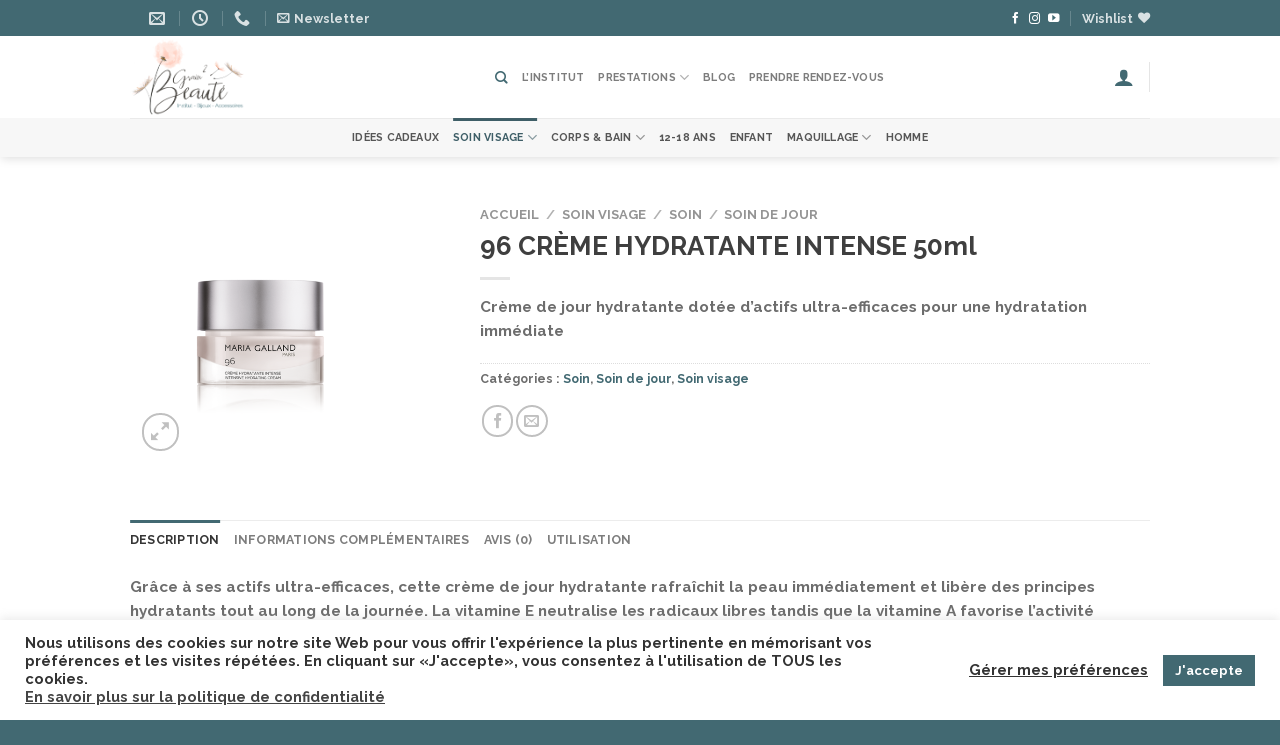

--- FILE ---
content_type: text/html; charset=UTF-8
request_url: http://www.grain2beaute.fr/product/96-creme-hydratante-intense-50ml/
body_size: 33414
content:

<!DOCTYPE html>
<html lang="fr-FR" class="loading-site no-js">
<head>
	<meta charset="UTF-8" />
	<link rel="profile" href="http://gmpg.org/xfn/11" />
	<link rel="pingback" href="http://www.grain2beaute.fr/xmlrpc.php" />

					<script>document.documentElement.className = document.documentElement.className + ' yes-js js_active js'</script>
				<script>(function(html){html.className = html.className.replace(/\bno-js\b/,'js')})(document.documentElement);</script>
<meta name='robots' content='index, follow, max-image-preview:large, max-snippet:-1, max-video-preview:-1' />
<meta name="viewport" content="width=device-width, initial-scale=1, maximum-scale=1" />
	<!-- This site is optimized with the Yoast SEO plugin v23.5 - https://yoast.com/wordpress/plugins/seo/ -->
	<title>96 CRÈME HYDRATANTE INTENSE 50ml - grain2beaute</title>
	<link rel="canonical" href="https://www.grain2beaute.fr/product/96-creme-hydratante-intense-50ml/" />
	<meta property="og:locale" content="fr_FR" />
	<meta property="og:type" content="article" />
	<meta property="og:title" content="96 CRÈME HYDRATANTE INTENSE 50ml - grain2beaute" />
	<meta property="og:description" content="Crème de jour hydratante dotée d’actifs ultra-efficaces pour une hydratation immédiate" />
	<meta property="og:url" content="https://www.grain2beaute.fr/product/96-creme-hydratante-intense-50ml/" />
	<meta property="og:site_name" content="grain2beaute" />
	<meta property="article:modified_time" content="2020-12-07T20:27:02+00:00" />
	<meta property="og:image" content="https://www.grain2beaute.fr/wp-content/uploads/2020/11/96-creme-hydratante-intense.png" />
	<meta property="og:image:width" content="800" />
	<meta property="og:image:height" content="800" />
	<meta property="og:image:type" content="image/png" />
	<meta name="twitter:card" content="summary_large_image" />
	<script type="application/ld+json" class="yoast-schema-graph">{"@context":"https://schema.org","@graph":[{"@type":"WebPage","@id":"https://www.grain2beaute.fr/product/96-creme-hydratante-intense-50ml/","url":"https://www.grain2beaute.fr/product/96-creme-hydratante-intense-50ml/","name":"96 CRÈME HYDRATANTE INTENSE 50ml - grain2beaute","isPartOf":{"@id":"http://www.grain2beaute.fr/#website"},"primaryImageOfPage":{"@id":"https://www.grain2beaute.fr/product/96-creme-hydratante-intense-50ml/#primaryimage"},"image":{"@id":"https://www.grain2beaute.fr/product/96-creme-hydratante-intense-50ml/#primaryimage"},"thumbnailUrl":"http://www.grain2beaute.fr/wp-content/uploads/2020/11/96-creme-hydratante-intense.png","datePublished":"2020-11-29T22:24:02+00:00","dateModified":"2020-12-07T20:27:02+00:00","breadcrumb":{"@id":"https://www.grain2beaute.fr/product/96-creme-hydratante-intense-50ml/#breadcrumb"},"inLanguage":"fr-FR","potentialAction":[{"@type":"ReadAction","target":["https://www.grain2beaute.fr/product/96-creme-hydratante-intense-50ml/"]}]},{"@type":"ImageObject","inLanguage":"fr-FR","@id":"https://www.grain2beaute.fr/product/96-creme-hydratante-intense-50ml/#primaryimage","url":"http://www.grain2beaute.fr/wp-content/uploads/2020/11/96-creme-hydratante-intense.png","contentUrl":"http://www.grain2beaute.fr/wp-content/uploads/2020/11/96-creme-hydratante-intense.png","width":800,"height":800},{"@type":"BreadcrumbList","@id":"https://www.grain2beaute.fr/product/96-creme-hydratante-intense-50ml/#breadcrumb","itemListElement":[{"@type":"ListItem","position":1,"name":"Accueil","item":"http://www.grain2beaute.fr/"},{"@type":"ListItem","position":2,"name":"Produits","item":"http://www.grain2beaute.fr/shop/"},{"@type":"ListItem","position":3,"name":"96 CRÈME HYDRATANTE INTENSE 50ml"}]},{"@type":"WebSite","@id":"http://www.grain2beaute.fr/#website","url":"http://www.grain2beaute.fr/","name":"grain2beaute","description":"","publisher":{"@id":"http://www.grain2beaute.fr/#organization"},"potentialAction":[{"@type":"SearchAction","target":{"@type":"EntryPoint","urlTemplate":"http://www.grain2beaute.fr/?s={search_term_string}"},"query-input":{"@type":"PropertyValueSpecification","valueRequired":true,"valueName":"search_term_string"}}],"inLanguage":"fr-FR"},{"@type":"Organization","@id":"http://www.grain2beaute.fr/#organization","name":"Institut Grain de Beauté","url":"http://www.grain2beaute.fr/","logo":{"@type":"ImageObject","inLanguage":"fr-FR","@id":"http://www.grain2beaute.fr/#/schema/logo/image/","url":"http://www.grain2beaute.fr/wp-content/uploads/2020/10/Enseigne-site-copy.png","contentUrl":"http://www.grain2beaute.fr/wp-content/uploads/2020/10/Enseigne-site-copy.png","width":523,"height":356,"caption":"Institut Grain de Beauté"},"image":{"@id":"http://www.grain2beaute.fr/#/schema/logo/image/"}}]}</script>
	<!-- / Yoast SEO plugin. -->


<link rel='dns-prefetch' href='//cdn.jsdelivr.net' />
<link rel='prefetch' href='http://www.grain2beaute.fr/wp-content/themes/flatsome/assets/js/chunk.countup.js?ver=3.16.1' />
<link rel='prefetch' href='http://www.grain2beaute.fr/wp-content/themes/flatsome/assets/js/chunk.sticky-sidebar.js?ver=3.16.1' />
<link rel='prefetch' href='http://www.grain2beaute.fr/wp-content/themes/flatsome/assets/js/chunk.tooltips.js?ver=3.16.1' />
<link rel='prefetch' href='http://www.grain2beaute.fr/wp-content/themes/flatsome/assets/js/chunk.vendors-popups.js?ver=3.16.1' />
<link rel='prefetch' href='http://www.grain2beaute.fr/wp-content/themes/flatsome/assets/js/chunk.vendors-slider.js?ver=3.16.1' />
<link rel="alternate" type="application/rss+xml" title="grain2beaute &raquo; Flux" href="http://www.grain2beaute.fr/feed/" />
<link rel="alternate" type="application/rss+xml" title="grain2beaute &raquo; Flux des commentaires" href="http://www.grain2beaute.fr/comments/feed/" />
<link rel="alternate" type="application/rss+xml" title="grain2beaute &raquo; 96 CRÈME HYDRATANTE INTENSE 50ml Flux des commentaires" href="http://www.grain2beaute.fr/product/96-creme-hydratante-intense-50ml/feed/" />
<script type="text/javascript">
/* <![CDATA[ */
window._wpemojiSettings = {"baseUrl":"https:\/\/s.w.org\/images\/core\/emoji\/15.0.3\/72x72\/","ext":".png","svgUrl":"https:\/\/s.w.org\/images\/core\/emoji\/15.0.3\/svg\/","svgExt":".svg","source":{"concatemoji":"http:\/\/www.grain2beaute.fr\/wp-includes\/js\/wp-emoji-release.min.js?ver=6.6.4"}};
/*! This file is auto-generated */
!function(i,n){var o,s,e;function c(e){try{var t={supportTests:e,timestamp:(new Date).valueOf()};sessionStorage.setItem(o,JSON.stringify(t))}catch(e){}}function p(e,t,n){e.clearRect(0,0,e.canvas.width,e.canvas.height),e.fillText(t,0,0);var t=new Uint32Array(e.getImageData(0,0,e.canvas.width,e.canvas.height).data),r=(e.clearRect(0,0,e.canvas.width,e.canvas.height),e.fillText(n,0,0),new Uint32Array(e.getImageData(0,0,e.canvas.width,e.canvas.height).data));return t.every(function(e,t){return e===r[t]})}function u(e,t,n){switch(t){case"flag":return n(e,"\ud83c\udff3\ufe0f\u200d\u26a7\ufe0f","\ud83c\udff3\ufe0f\u200b\u26a7\ufe0f")?!1:!n(e,"\ud83c\uddfa\ud83c\uddf3","\ud83c\uddfa\u200b\ud83c\uddf3")&&!n(e,"\ud83c\udff4\udb40\udc67\udb40\udc62\udb40\udc65\udb40\udc6e\udb40\udc67\udb40\udc7f","\ud83c\udff4\u200b\udb40\udc67\u200b\udb40\udc62\u200b\udb40\udc65\u200b\udb40\udc6e\u200b\udb40\udc67\u200b\udb40\udc7f");case"emoji":return!n(e,"\ud83d\udc26\u200d\u2b1b","\ud83d\udc26\u200b\u2b1b")}return!1}function f(e,t,n){var r="undefined"!=typeof WorkerGlobalScope&&self instanceof WorkerGlobalScope?new OffscreenCanvas(300,150):i.createElement("canvas"),a=r.getContext("2d",{willReadFrequently:!0}),o=(a.textBaseline="top",a.font="600 32px Arial",{});return e.forEach(function(e){o[e]=t(a,e,n)}),o}function t(e){var t=i.createElement("script");t.src=e,t.defer=!0,i.head.appendChild(t)}"undefined"!=typeof Promise&&(o="wpEmojiSettingsSupports",s=["flag","emoji"],n.supports={everything:!0,everythingExceptFlag:!0},e=new Promise(function(e){i.addEventListener("DOMContentLoaded",e,{once:!0})}),new Promise(function(t){var n=function(){try{var e=JSON.parse(sessionStorage.getItem(o));if("object"==typeof e&&"number"==typeof e.timestamp&&(new Date).valueOf()<e.timestamp+604800&&"object"==typeof e.supportTests)return e.supportTests}catch(e){}return null}();if(!n){if("undefined"!=typeof Worker&&"undefined"!=typeof OffscreenCanvas&&"undefined"!=typeof URL&&URL.createObjectURL&&"undefined"!=typeof Blob)try{var e="postMessage("+f.toString()+"("+[JSON.stringify(s),u.toString(),p.toString()].join(",")+"));",r=new Blob([e],{type:"text/javascript"}),a=new Worker(URL.createObjectURL(r),{name:"wpTestEmojiSupports"});return void(a.onmessage=function(e){c(n=e.data),a.terminate(),t(n)})}catch(e){}c(n=f(s,u,p))}t(n)}).then(function(e){for(var t in e)n.supports[t]=e[t],n.supports.everything=n.supports.everything&&n.supports[t],"flag"!==t&&(n.supports.everythingExceptFlag=n.supports.everythingExceptFlag&&n.supports[t]);n.supports.everythingExceptFlag=n.supports.everythingExceptFlag&&!n.supports.flag,n.DOMReady=!1,n.readyCallback=function(){n.DOMReady=!0}}).then(function(){return e}).then(function(){var e;n.supports.everything||(n.readyCallback(),(e=n.source||{}).concatemoji?t(e.concatemoji):e.wpemoji&&e.twemoji&&(t(e.twemoji),t(e.wpemoji)))}))}((window,document),window._wpemojiSettings);
/* ]]> */
</script>
<link rel='stylesheet' id='sbi_styles-css' href='http://www.grain2beaute.fr/wp-content/plugins/instagram-feed/css/sbi-styles.min.css?ver=6.5.1' type='text/css' media='all' />
<style id='wp-emoji-styles-inline-css' type='text/css'>

	img.wp-smiley, img.emoji {
		display: inline !important;
		border: none !important;
		box-shadow: none !important;
		height: 1em !important;
		width: 1em !important;
		margin: 0 0.07em !important;
		vertical-align: -0.1em !important;
		background: none !important;
		padding: 0 !important;
	}
</style>
<style id='wp-block-library-inline-css' type='text/css'>
:root{--wp-admin-theme-color:#007cba;--wp-admin-theme-color--rgb:0,124,186;--wp-admin-theme-color-darker-10:#006ba1;--wp-admin-theme-color-darker-10--rgb:0,107,161;--wp-admin-theme-color-darker-20:#005a87;--wp-admin-theme-color-darker-20--rgb:0,90,135;--wp-admin-border-width-focus:2px;--wp-block-synced-color:#7a00df;--wp-block-synced-color--rgb:122,0,223;--wp-bound-block-color:var(--wp-block-synced-color)}@media (min-resolution:192dpi){:root{--wp-admin-border-width-focus:1.5px}}.wp-element-button{cursor:pointer}:root{--wp--preset--font-size--normal:16px;--wp--preset--font-size--huge:42px}:root .has-very-light-gray-background-color{background-color:#eee}:root .has-very-dark-gray-background-color{background-color:#313131}:root .has-very-light-gray-color{color:#eee}:root .has-very-dark-gray-color{color:#313131}:root .has-vivid-green-cyan-to-vivid-cyan-blue-gradient-background{background:linear-gradient(135deg,#00d084,#0693e3)}:root .has-purple-crush-gradient-background{background:linear-gradient(135deg,#34e2e4,#4721fb 50%,#ab1dfe)}:root .has-hazy-dawn-gradient-background{background:linear-gradient(135deg,#faaca8,#dad0ec)}:root .has-subdued-olive-gradient-background{background:linear-gradient(135deg,#fafae1,#67a671)}:root .has-atomic-cream-gradient-background{background:linear-gradient(135deg,#fdd79a,#004a59)}:root .has-nightshade-gradient-background{background:linear-gradient(135deg,#330968,#31cdcf)}:root .has-midnight-gradient-background{background:linear-gradient(135deg,#020381,#2874fc)}.has-regular-font-size{font-size:1em}.has-larger-font-size{font-size:2.625em}.has-normal-font-size{font-size:var(--wp--preset--font-size--normal)}.has-huge-font-size{font-size:var(--wp--preset--font-size--huge)}.has-text-align-center{text-align:center}.has-text-align-left{text-align:left}.has-text-align-right{text-align:right}#end-resizable-editor-section{display:none}.aligncenter{clear:both}.items-justified-left{justify-content:flex-start}.items-justified-center{justify-content:center}.items-justified-right{justify-content:flex-end}.items-justified-space-between{justify-content:space-between}.screen-reader-text{border:0;clip:rect(1px,1px,1px,1px);clip-path:inset(50%);height:1px;margin:-1px;overflow:hidden;padding:0;position:absolute;width:1px;word-wrap:normal!important}.screen-reader-text:focus{background-color:#ddd;clip:auto!important;clip-path:none;color:#444;display:block;font-size:1em;height:auto;left:5px;line-height:normal;padding:15px 23px 14px;text-decoration:none;top:5px;width:auto;z-index:100000}html :where(.has-border-color){border-style:solid}html :where([style*=border-top-color]){border-top-style:solid}html :where([style*=border-right-color]){border-right-style:solid}html :where([style*=border-bottom-color]){border-bottom-style:solid}html :where([style*=border-left-color]){border-left-style:solid}html :where([style*=border-width]){border-style:solid}html :where([style*=border-top-width]){border-top-style:solid}html :where([style*=border-right-width]){border-right-style:solid}html :where([style*=border-bottom-width]){border-bottom-style:solid}html :where([style*=border-left-width]){border-left-style:solid}html :where(img[class*=wp-image-]){height:auto;max-width:100%}:where(figure){margin:0 0 1em}html :where(.is-position-sticky){--wp-admin--admin-bar--position-offset:var(--wp-admin--admin-bar--height,0px)}@media screen and (max-width:600px){html :where(.is-position-sticky){--wp-admin--admin-bar--position-offset:0px}}
</style>
<style id='classic-theme-styles-inline-css' type='text/css'>
/*! This file is auto-generated */
.wp-block-button__link{color:#fff;background-color:#32373c;border-radius:9999px;box-shadow:none;text-decoration:none;padding:calc(.667em + 2px) calc(1.333em + 2px);font-size:1.125em}.wp-block-file__button{background:#32373c;color:#fff;text-decoration:none}
</style>
<link rel='stylesheet' id='contact-form-7-css' href='http://www.grain2beaute.fr/wp-content/plugins/contact-form-7/includes/css/styles.css?ver=5.9.8' type='text/css' media='all' />
<link rel='stylesheet' id='cookie-law-info-css' href='http://www.grain2beaute.fr/wp-content/plugins/cookie-law-info/legacy/public/css/cookie-law-info-public.css?ver=3.2.6' type='text/css' media='all' />
<link rel='stylesheet' id='cookie-law-info-gdpr-css' href='http://www.grain2beaute.fr/wp-content/plugins/cookie-law-info/legacy/public/css/cookie-law-info-gdpr.css?ver=3.2.6' type='text/css' media='all' />
<link rel='stylesheet' id='ctf_styles-css' href='http://www.grain2beaute.fr/wp-content/plugins/custom-twitter-feeds/css/ctf-styles.min.css?ver=2.2.3' type='text/css' media='all' />
<link rel='stylesheet' id='google_business_reviews_rating_wp_css-css' href='http://www.grain2beaute.fr/wp-content/plugins/g-business-reviews-rating/wp/css/css.css?ver=6.6.4' type='text/css' media='all' />
<link rel='stylesheet' id='photoswipe-css' href='http://www.grain2beaute.fr/wp-content/plugins/woocommerce/assets/css/photoswipe/photoswipe.min.css?ver=9.3.5' type='text/css' media='all' />
<link rel='stylesheet' id='photoswipe-default-skin-css' href='http://www.grain2beaute.fr/wp-content/plugins/woocommerce/assets/css/photoswipe/default-skin/default-skin.min.css?ver=9.3.5' type='text/css' media='all' />
<style id='woocommerce-inline-inline-css' type='text/css'>
.woocommerce form .form-row .required { visibility: visible; }
</style>
<link rel='stylesheet' id='cff-css' href='http://www.grain2beaute.fr/wp-content/plugins/custom-facebook-feed/assets/css/cff-style.min.css?ver=4.2.5' type='text/css' media='all' />
<link rel='stylesheet' id='sb-font-awesome-css' href='http://www.grain2beaute.fr/wp-content/plugins/custom-facebook-feed/assets/css/font-awesome.min.css?ver=4.7.0' type='text/css' media='all' />
<link rel='stylesheet' id='flatsome-woocommerce-wishlist-css' href='http://www.grain2beaute.fr/wp-content/themes/flatsome/inc/integrations/wc-yith-wishlist/wishlist.css?ver=3.10.2' type='text/css' media='all' />
<link rel='stylesheet' id='flatsome-main-css' href='http://www.grain2beaute.fr/wp-content/themes/flatsome/assets/css/flatsome.css?ver=3.16.1' type='text/css' media='all' />
<style id='flatsome-main-inline-css' type='text/css'>
@font-face {
				font-family: "fl-icons";
				font-display: block;
				src: url(http://www.grain2beaute.fr/wp-content/themes/flatsome/assets/css/icons/fl-icons.eot?v=3.16.1);
				src:
					url(http://www.grain2beaute.fr/wp-content/themes/flatsome/assets/css/icons/fl-icons.eot#iefix?v=3.16.1) format("embedded-opentype"),
					url(http://www.grain2beaute.fr/wp-content/themes/flatsome/assets/css/icons/fl-icons.woff2?v=3.16.1) format("woff2"),
					url(http://www.grain2beaute.fr/wp-content/themes/flatsome/assets/css/icons/fl-icons.ttf?v=3.16.1) format("truetype"),
					url(http://www.grain2beaute.fr/wp-content/themes/flatsome/assets/css/icons/fl-icons.woff?v=3.16.1) format("woff"),
					url(http://www.grain2beaute.fr/wp-content/themes/flatsome/assets/css/icons/fl-icons.svg?v=3.16.1#fl-icons) format("svg");
			}
</style>
<link rel='stylesheet' id='flatsome-shop-css' href='http://www.grain2beaute.fr/wp-content/themes/flatsome/assets/css/flatsome-shop.css?ver=3.16.1' type='text/css' media='all' />
<link rel='stylesheet' id='flatsome-style-css' href='http://www.grain2beaute.fr/wp-content/themes/flatsome/style.css?ver=3.16.1' type='text/css' media='all' />
<script type="text/javascript" src="http://www.grain2beaute.fr/wp-includes/js/jquery/jquery.min.js?ver=3.7.1" id="jquery-core-js"></script>
<script type="text/javascript" src="http://www.grain2beaute.fr/wp-includes/js/jquery/jquery-migrate.min.js?ver=3.4.1" id="jquery-migrate-js"></script>
<script type="text/javascript" id="cookie-law-info-js-extra">
/* <![CDATA[ */
var Cli_Data = {"nn_cookie_ids":[],"cookielist":[],"non_necessary_cookies":{"fonctionnel":["mailchimp_landing_site","yith_wcwl_session_ddd8d6dd392ea2f6a3a1880755048819","woocommerce_recently_viewed"],"performance":["_gat","YSC"],"analytique":["_ga","_gid"],"publicite":["test_cookie","NID","VISITOR_INFO1_LIVE"],"necessaire":["_GRECAPTCHA"]},"ccpaEnabled":"","ccpaRegionBased":"","ccpaBarEnabled":"","strictlyEnabled":["necessary","obligatoire"],"ccpaType":"gdpr","js_blocking":"1","custom_integration":"","triggerDomRefresh":"","secure_cookies":""};
var cli_cookiebar_settings = {"animate_speed_hide":"500","animate_speed_show":"500","background":"#FFF","border":"#b1a6a6c2","border_on":"","button_1_button_colour":"#426972","button_1_button_hover":"#35545b","button_1_link_colour":"#fff","button_1_as_button":"1","button_1_new_win":"","button_2_button_colour":"#333","button_2_button_hover":"#292929","button_2_link_colour":"#444","button_2_as_button":"","button_2_hidebar":"","button_3_button_colour":"#426972","button_3_button_hover":"#35545b","button_3_link_colour":"#fff","button_3_as_button":"1","button_3_new_win":"","button_4_button_colour":"#000","button_4_button_hover":"#000000","button_4_link_colour":"#333333","button_4_as_button":"","button_7_button_colour":"#426972","button_7_button_hover":"#35545b","button_7_link_colour":"#fff","button_7_as_button":"1","button_7_new_win":"","font_family":"inherit","header_fix":"","notify_animate_hide":"1","notify_animate_show":"","notify_div_id":"#cookie-law-info-bar","notify_position_horizontal":"right","notify_position_vertical":"bottom","scroll_close":"","scroll_close_reload":"1","accept_close_reload":"1","reject_close_reload":"1","showagain_tab":"1","showagain_background":"#fff","showagain_border":"#000","showagain_div_id":"#cookie-law-info-again","showagain_x_position":"100px","text":"#333333","show_once_yn":"","show_once":"10000","logging_on":"","as_popup":"","popup_overlay":"1","bar_heading_text":"","cookie_bar_as":"banner","popup_showagain_position":"bottom-right","widget_position":"left"};
var log_object = {"ajax_url":"http:\/\/www.grain2beaute.fr\/wp-admin\/admin-ajax.php"};
/* ]]> */
</script>
<script type="text/javascript" src="http://www.grain2beaute.fr/wp-content/plugins/cookie-law-info/legacy/public/js/cookie-law-info-public.js?ver=3.2.6" id="cookie-law-info-js"></script>
<script type="text/javascript" src="http://www.grain2beaute.fr/wp-content/plugins/g-business-reviews-rating/wp/js/js.js?ver=6.6.4" id="google_business_reviews_rating_wp_js-js"></script>
<script type="text/javascript" src="http://www.grain2beaute.fr/wp-content/plugins/woocommerce/assets/js/jquery-blockui/jquery.blockUI.min.js?ver=2.7.0-wc.9.3.5" id="jquery-blockui-js" defer="defer" data-wp-strategy="defer"></script>
<script type="text/javascript" id="wc-add-to-cart-js-extra">
/* <![CDATA[ */
var wc_add_to_cart_params = {"ajax_url":"\/wp-admin\/admin-ajax.php","wc_ajax_url":"\/?wc-ajax=%%endpoint%%","i18n_view_cart":"Voir le panier","cart_url":"http:\/\/www.grain2beaute.fr\/cart\/","is_cart":"","cart_redirect_after_add":"no"};
/* ]]> */
</script>
<script type="text/javascript" src="http://www.grain2beaute.fr/wp-content/plugins/woocommerce/assets/js/frontend/add-to-cart.min.js?ver=9.3.5" id="wc-add-to-cart-js" defer="defer" data-wp-strategy="defer"></script>
<script type="text/javascript" src="http://www.grain2beaute.fr/wp-content/plugins/woocommerce/assets/js/photoswipe/photoswipe.min.js?ver=4.1.1-wc.9.3.5" id="photoswipe-js" defer="defer" data-wp-strategy="defer"></script>
<script type="text/javascript" src="http://www.grain2beaute.fr/wp-content/plugins/woocommerce/assets/js/photoswipe/photoswipe-ui-default.min.js?ver=4.1.1-wc.9.3.5" id="photoswipe-ui-default-js" defer="defer" data-wp-strategy="defer"></script>
<script type="text/javascript" id="wc-single-product-js-extra">
/* <![CDATA[ */
var wc_single_product_params = {"i18n_required_rating_text":"Veuillez s\u00e9lectionner une note","review_rating_required":"yes","flexslider":{"rtl":false,"animation":"slide","smoothHeight":true,"directionNav":false,"controlNav":"thumbnails","slideshow":false,"animationSpeed":500,"animationLoop":false,"allowOneSlide":false},"zoom_enabled":"","zoom_options":[],"photoswipe_enabled":"1","photoswipe_options":{"shareEl":false,"closeOnScroll":false,"history":false,"hideAnimationDuration":0,"showAnimationDuration":0},"flexslider_enabled":""};
/* ]]> */
</script>
<script type="text/javascript" src="http://www.grain2beaute.fr/wp-content/plugins/woocommerce/assets/js/frontend/single-product.min.js?ver=9.3.5" id="wc-single-product-js" defer="defer" data-wp-strategy="defer"></script>
<script type="text/javascript" src="http://www.grain2beaute.fr/wp-content/plugins/woocommerce/assets/js/js-cookie/js.cookie.min.js?ver=2.1.4-wc.9.3.5" id="js-cookie-js" defer="defer" data-wp-strategy="defer"></script>
<script type="text/javascript" id="woocommerce-js-extra">
/* <![CDATA[ */
var woocommerce_params = {"ajax_url":"\/wp-admin\/admin-ajax.php","wc_ajax_url":"\/?wc-ajax=%%endpoint%%"};
/* ]]> */
</script>
<script type="text/javascript" src="http://www.grain2beaute.fr/wp-content/plugins/woocommerce/assets/js/frontend/woocommerce.min.js?ver=9.3.5" id="woocommerce-js" defer="defer" data-wp-strategy="defer"></script>
<script type="text/javascript" id="kk-script-js-extra">
/* <![CDATA[ */
var fetchCartItems = {"ajax_url":"http:\/\/www.grain2beaute.fr\/wp-admin\/admin-ajax.php","action":"kk_wc_fetchcartitems","nonce":"fcac7e5a3c","currency":"EUR"};
/* ]]> */
</script>
<script type="text/javascript" src="http://www.grain2beaute.fr/wp-content/plugins/kliken-marketing-for-google/assets/kk-script.js?ver=6.6.4" id="kk-script-js"></script>
<link rel="https://api.w.org/" href="http://www.grain2beaute.fr/wp-json/" /><link rel="alternate" title="JSON" type="application/json" href="http://www.grain2beaute.fr/wp-json/wp/v2/product/2546" /><link rel="EditURI" type="application/rsd+xml" title="RSD" href="http://www.grain2beaute.fr/xmlrpc.php?rsd" />
<meta name="generator" content="WordPress 6.6.4" />
<meta name="generator" content="WooCommerce 9.3.5" />
<link rel='shortlink' href='http://www.grain2beaute.fr/?p=2546' />
<link rel="alternate" title="oEmbed (JSON)" type="application/json+oembed" href="http://www.grain2beaute.fr/wp-json/oembed/1.0/embed?url=http%3A%2F%2Fwww.grain2beaute.fr%2Fproduct%2F96-creme-hydratante-intense-50ml%2F" />
<link rel="alternate" title="oEmbed (XML)" type="text/xml+oembed" href="http://www.grain2beaute.fr/wp-json/oembed/1.0/embed?url=http%3A%2F%2Fwww.grain2beaute.fr%2Fproduct%2F96-creme-hydratante-intense-50ml%2F&#038;format=xml" />

		<!-- GA Google Analytics @ https://m0n.co/ga -->
		<script>
			(function(i,s,o,g,r,a,m){i['GoogleAnalyticsObject']=r;i[r]=i[r]||function(){
			(i[r].q=i[r].q||[]).push(arguments)},i[r].l=1*new Date();a=s.createElement(o),
			m=s.getElementsByTagName(o)[0];a.async=1;a.src=g;m.parentNode.insertBefore(a,m)
			})(window,document,'script','https://www.google-analytics.com/analytics.js','ga');
			ga('create', 'UA-107099046-2', 'auto');
			ga('set', 'forceSSL', true);
			ga('send', 'pageview');
		</script>

	<style>.bg{opacity: 0; transition: opacity 1s; -webkit-transition: opacity 1s;} .bg-loaded{opacity: 1;}</style>	<noscript><style>.woocommerce-product-gallery{ opacity: 1 !important; }</style></noscript>
	<style id='wp-fonts-local' type='text/css'>
@font-face{font-family:Inter;font-style:normal;font-weight:300 900;font-display:fallback;src:url('http://www.grain2beaute.fr/wp-content/plugins/woocommerce/assets/fonts/Inter-VariableFont_slnt,wght.woff2') format('woff2');font-stretch:normal;}
@font-face{font-family:Cardo;font-style:normal;font-weight:400;font-display:fallback;src:url('http://www.grain2beaute.fr/wp-content/plugins/woocommerce/assets/fonts/cardo_normal_400.woff2') format('woff2');}
</style>
<link rel="icon" href="http://www.grain2beaute.fr/wp-content/uploads/2020/10/cropped-favicon-round-copy-32x32.png" sizes="32x32" />
<link rel="icon" href="http://www.grain2beaute.fr/wp-content/uploads/2020/10/cropped-favicon-round-copy-192x192.png" sizes="192x192" />
<link rel="apple-touch-icon" href="http://www.grain2beaute.fr/wp-content/uploads/2020/10/cropped-favicon-round-copy-180x180.png" />
<meta name="msapplication-TileImage" content="http://www.grain2beaute.fr/wp-content/uploads/2020/10/cropped-favicon-round-copy-270x270.png" />
<style id="custom-css" type="text/css">:root {--primary-color: #426972;}.container-width, .full-width .ubermenu-nav, .container, .row{max-width: 1050px}.row.row-collapse{max-width: 1020px}.row.row-small{max-width: 1042.5px}.row.row-large{max-width: 1080px}.header-main{height: 82px}#logo img{max-height: 82px}#logo{width:335px;}#logo img{padding:2px 0;}.stuck #logo img{padding:5px 0;}.header-bottom{min-height: 10px}.header-top{min-height: 36px}.transparent .header-main{height: 103px}.transparent #logo img{max-height: 103px}.has-transparent + .page-title:first-of-type,.has-transparent + #main > .page-title,.has-transparent + #main > div > .page-title,.has-transparent + #main .page-header-wrapper:first-of-type .page-title{padding-top: 183px;}.transparent .header-wrapper{background-color: rgba(255,255,255,0.32)!important;}.transparent .top-divider{display: none;}.header.show-on-scroll,.stuck .header-main{height:60px!important}.stuck #logo img{max-height: 60px!important}.search-form{ width: 50%;}.header-bg-color {background-color: rgba(255,255,255,0.9)}.header-bottom {background-color: #f7f7f7}.header-main .nav > li > a{line-height: 17px }.stuck .header-main .nav > li > a{line-height: 43px }@media (max-width: 549px) {.header-main{height: 91px}#logo img{max-height: 91px}}.nav-dropdown{border-radius:10px}.nav-dropdown{font-size:82%}.blog-wrapper{background-color: rgba(255,235,229,0.28);}/* Color */.accordion-title.active, .has-icon-bg .icon .icon-inner,.logo a, .primary.is-underline, .primary.is-link, .badge-outline .badge-inner, .nav-outline > li.active> a,.nav-outline >li.active > a, .cart-icon strong,[data-color='primary'], .is-outline.primary{color: #426972;}/* Color !important */[data-text-color="primary"]{color: #426972!important;}/* Background Color */[data-text-bg="primary"]{background-color: #426972;}/* Background */.scroll-to-bullets a,.featured-title, .label-new.menu-item > a:after, .nav-pagination > li > .current,.nav-pagination > li > span:hover,.nav-pagination > li > a:hover,.has-hover:hover .badge-outline .badge-inner,button[type="submit"], .button.wc-forward:not(.checkout):not(.checkout-button), .button.submit-button, .button.primary:not(.is-outline),.featured-table .title,.is-outline:hover, .has-icon:hover .icon-label,.nav-dropdown-bold .nav-column li > a:hover, .nav-dropdown.nav-dropdown-bold > li > a:hover, .nav-dropdown-bold.dark .nav-column li > a:hover, .nav-dropdown.nav-dropdown-bold.dark > li > a:hover, .header-vertical-menu__opener ,.is-outline:hover, .tagcloud a:hover,.grid-tools a, input[type='submit']:not(.is-form), .box-badge:hover .box-text, input.button.alt,.nav-box > li > a:hover,.nav-box > li.active > a,.nav-pills > li.active > a ,.current-dropdown .cart-icon strong, .cart-icon:hover strong, .nav-line-bottom > li > a:before, .nav-line-grow > li > a:before, .nav-line > li > a:before,.banner, .header-top, .slider-nav-circle .flickity-prev-next-button:hover svg, .slider-nav-circle .flickity-prev-next-button:hover .arrow, .primary.is-outline:hover, .button.primary:not(.is-outline), input[type='submit'].primary, input[type='submit'].primary, input[type='reset'].button, input[type='button'].primary, .badge-inner{background-color: #426972;}/* Border */.nav-vertical.nav-tabs > li.active > a,.scroll-to-bullets a.active,.nav-pagination > li > .current,.nav-pagination > li > span:hover,.nav-pagination > li > a:hover,.has-hover:hover .badge-outline .badge-inner,.accordion-title.active,.featured-table,.is-outline:hover, .tagcloud a:hover,blockquote, .has-border, .cart-icon strong:after,.cart-icon strong,.blockUI:before, .processing:before,.loading-spin, .slider-nav-circle .flickity-prev-next-button:hover svg, .slider-nav-circle .flickity-prev-next-button:hover .arrow, .primary.is-outline:hover{border-color: #426972}.nav-tabs > li.active > a{border-top-color: #426972}.widget_shopping_cart_content .blockUI.blockOverlay:before { border-left-color: #426972 }.woocommerce-checkout-review-order .blockUI.blockOverlay:before { border-left-color: #426972 }/* Fill */.slider .flickity-prev-next-button:hover svg,.slider .flickity-prev-next-button:hover .arrow{fill: #426972;}/* Focus */.primary:focus-visible, .submit-button:focus-visible, button[type="submit"]:focus-visible { outline-color: #426972!important; }/* Background Color */[data-icon-label]:after, .secondary.is-underline:hover,.secondary.is-outline:hover,.icon-label,.button.secondary:not(.is-outline),.button.alt:not(.is-outline), .badge-inner.on-sale, .button.checkout, .single_add_to_cart_button, .current .breadcrumb-step{ background-color:#ffb5a1; }[data-text-bg="secondary"]{background-color: #ffb5a1;}/* Color */.secondary.is-underline,.secondary.is-link, .secondary.is-outline,.stars a.active, .star-rating:before, .woocommerce-page .star-rating:before,.star-rating span:before, .color-secondary{color: #ffb5a1}/* Color !important */[data-text-color="secondary"]{color: #ffb5a1!important;}/* Border */.secondary.is-outline:hover{border-color:#ffb5a1}/* Focus */.secondary:focus-visible, .alt:focus-visible { outline-color: #ffb5a1!important; }.success.is-underline:hover,.success.is-outline:hover,.success{background-color: #6a8050}.success-color, .success.is-link, .success.is-outline{color: #6a8050;}.success-border{border-color: #6a8050!important;}/* Color !important */[data-text-color="success"]{color: #6a8050!important;}/* Background Color */[data-text-bg="success"]{background-color: #6a8050;}.alert.is-underline:hover,.alert.is-outline:hover,.alert{background-color: #931515}.alert.is-link, .alert.is-outline, .color-alert{color: #931515;}/* Color !important */[data-text-color="alert"]{color: #931515!important;}/* Background Color */[data-text-bg="alert"]{background-color: #931515;}body{color: #6d6d6d}h1,h2,h3,h4,h5,h6,.heading-font{color: #3f3f3f;}body{font-size: 96%;}@media screen and (max-width: 549px){body{font-size: 93%;}}body{font-family: Raleway, sans-serif;}body {font-weight: 400;font-style: normal;}.nav > li > a {font-family: Raleway, sans-serif;}.mobile-sidebar-levels-2 .nav > li > ul > li > a {font-family: Raleway, sans-serif;}.nav > li > a,.mobile-sidebar-levels-2 .nav > li > ul > li > a {font-weight: 700;font-style: normal;}h1,h2,h3,h4,h5,h6,.heading-font, .off-canvas-center .nav-sidebar.nav-vertical > li > a{font-family: Raleway, sans-serif;}h1,h2,h3,h4,h5,h6,.heading-font,.banner h1,.banner h2 {font-weight: 300;font-style: normal;}.alt-font{font-family: "Dancing Script", sans-serif;}.alt-font {font-weight: 400!important;font-style: normal!important;}.header:not(.transparent) .header-nav-main.nav > li > a:hover,.header:not(.transparent) .header-nav-main.nav > li.active > a,.header:not(.transparent) .header-nav-main.nav > li.current > a,.header:not(.transparent) .header-nav-main.nav > li > a.active,.header:not(.transparent) .header-nav-main.nav > li > a.current{color: #426972;}.header-nav-main.nav-line-bottom > li > a:before,.header-nav-main.nav-line-grow > li > a:before,.header-nav-main.nav-line > li > a:before,.header-nav-main.nav-box > li > a:hover,.header-nav-main.nav-box > li.active > a,.header-nav-main.nav-pills > li > a:hover,.header-nav-main.nav-pills > li.active > a{color:#FFF!important;background-color: #426972;}.header:not(.transparent) .header-bottom-nav.nav > li > a{color: #565656;}.header:not(.transparent) .header-bottom-nav.nav > li > a:hover,.header:not(.transparent) .header-bottom-nav.nav > li.active > a,.header:not(.transparent) .header-bottom-nav.nav > li.current > a,.header:not(.transparent) .header-bottom-nav.nav > li > a.active,.header:not(.transparent) .header-bottom-nav.nav > li > a.current{color: #3e5e67;}.header-bottom-nav.nav-line-bottom > li > a:before,.header-bottom-nav.nav-line-grow > li > a:before,.header-bottom-nav.nav-line > li > a:before,.header-bottom-nav.nav-box > li > a:hover,.header-bottom-nav.nav-box > li.active > a,.header-bottom-nav.nav-pills > li > a:hover,.header-bottom-nav.nav-pills > li.active > a{color:#FFF!important;background-color: #3e5e67;}a{color: #426972;}.has-equal-box-heights .box-image {padding-top: 100%;}input[type='submit'], input[type="button"], button:not(.icon), .button:not(.icon){border-radius: 150!important}@media screen and (min-width: 550px){.products .box-vertical .box-image{min-width: 247px!important;width: 247px!important;}}.header-main .social-icons,.header-main .cart-icon strong,.header-main .menu-title,.header-main .header-button > .button.is-outline,.header-main .nav > li > a > i:not(.icon-angle-down){color: #426972!important;}.header-main .header-button > .button.is-outline,.header-main .cart-icon strong:after,.header-main .cart-icon strong{border-color: #426972!important;}.header-main .header-button > .button:not(.is-outline){background-color: #426972!important;}.header-main .current-dropdown .cart-icon strong,.header-main .header-button > .button:hover,.header-main .header-button > .button:hover i,.header-main .header-button > .button:hover span{color:#FFF!important;}.header-main .menu-title:hover,.header-main .social-icons a:hover,.header-main .header-button > .button.is-outline:hover,.header-main .nav > li > a:hover > i:not(.icon-angle-down){color: #426972!important;}.header-main .current-dropdown .cart-icon strong,.header-main .header-button > .button:hover{background-color: #426972!important;}.header-main .current-dropdown .cart-icon strong:after,.header-main .current-dropdown .cart-icon strong,.header-main .header-button > .button:hover{border-color: #426972!important;}.footer-1{background-color: #426972}.footer-2{background-color: #426972}.absolute-footer, html{background-color: #426972}.nav-vertical-fly-out > li + li {border-top-width: 1px; border-top-style: solid;}.label-new.menu-item > a:after{content:"Nouveau";}.label-hot.menu-item > a:after{content:"Hot";}.label-sale.menu-item > a:after{content:"En action";}.label-popular.menu-item > a:after{content:"Populaire";}</style><style id="kirki-inline-styles">/* cyrillic-ext */
@font-face {
  font-family: 'Raleway';
  font-style: normal;
  font-weight: 300;
  font-display: swap;
  src: url(http://www.grain2beaute.fr/wp-content/fonts/raleway/font) format('woff');
  unicode-range: U+0460-052F, U+1C80-1C8A, U+20B4, U+2DE0-2DFF, U+A640-A69F, U+FE2E-FE2F;
}
/* cyrillic */
@font-face {
  font-family: 'Raleway';
  font-style: normal;
  font-weight: 300;
  font-display: swap;
  src: url(http://www.grain2beaute.fr/wp-content/fonts/raleway/font) format('woff');
  unicode-range: U+0301, U+0400-045F, U+0490-0491, U+04B0-04B1, U+2116;
}
/* vietnamese */
@font-face {
  font-family: 'Raleway';
  font-style: normal;
  font-weight: 300;
  font-display: swap;
  src: url(http://www.grain2beaute.fr/wp-content/fonts/raleway/font) format('woff');
  unicode-range: U+0102-0103, U+0110-0111, U+0128-0129, U+0168-0169, U+01A0-01A1, U+01AF-01B0, U+0300-0301, U+0303-0304, U+0308-0309, U+0323, U+0329, U+1EA0-1EF9, U+20AB;
}
/* latin-ext */
@font-face {
  font-family: 'Raleway';
  font-style: normal;
  font-weight: 300;
  font-display: swap;
  src: url(http://www.grain2beaute.fr/wp-content/fonts/raleway/font) format('woff');
  unicode-range: U+0100-02BA, U+02BD-02C5, U+02C7-02CC, U+02CE-02D7, U+02DD-02FF, U+0304, U+0308, U+0329, U+1D00-1DBF, U+1E00-1E9F, U+1EF2-1EFF, U+2020, U+20A0-20AB, U+20AD-20C0, U+2113, U+2C60-2C7F, U+A720-A7FF;
}
/* latin */
@font-face {
  font-family: 'Raleway';
  font-style: normal;
  font-weight: 300;
  font-display: swap;
  src: url(http://www.grain2beaute.fr/wp-content/fonts/raleway/font) format('woff');
  unicode-range: U+0000-00FF, U+0131, U+0152-0153, U+02BB-02BC, U+02C6, U+02DA, U+02DC, U+0304, U+0308, U+0329, U+2000-206F, U+20AC, U+2122, U+2191, U+2193, U+2212, U+2215, U+FEFF, U+FFFD;
}
/* cyrillic-ext */
@font-face {
  font-family: 'Raleway';
  font-style: normal;
  font-weight: 400;
  font-display: swap;
  src: url(http://www.grain2beaute.fr/wp-content/fonts/raleway/font) format('woff');
  unicode-range: U+0460-052F, U+1C80-1C8A, U+20B4, U+2DE0-2DFF, U+A640-A69F, U+FE2E-FE2F;
}
/* cyrillic */
@font-face {
  font-family: 'Raleway';
  font-style: normal;
  font-weight: 400;
  font-display: swap;
  src: url(http://www.grain2beaute.fr/wp-content/fonts/raleway/font) format('woff');
  unicode-range: U+0301, U+0400-045F, U+0490-0491, U+04B0-04B1, U+2116;
}
/* vietnamese */
@font-face {
  font-family: 'Raleway';
  font-style: normal;
  font-weight: 400;
  font-display: swap;
  src: url(http://www.grain2beaute.fr/wp-content/fonts/raleway/font) format('woff');
  unicode-range: U+0102-0103, U+0110-0111, U+0128-0129, U+0168-0169, U+01A0-01A1, U+01AF-01B0, U+0300-0301, U+0303-0304, U+0308-0309, U+0323, U+0329, U+1EA0-1EF9, U+20AB;
}
/* latin-ext */
@font-face {
  font-family: 'Raleway';
  font-style: normal;
  font-weight: 400;
  font-display: swap;
  src: url(http://www.grain2beaute.fr/wp-content/fonts/raleway/font) format('woff');
  unicode-range: U+0100-02BA, U+02BD-02C5, U+02C7-02CC, U+02CE-02D7, U+02DD-02FF, U+0304, U+0308, U+0329, U+1D00-1DBF, U+1E00-1E9F, U+1EF2-1EFF, U+2020, U+20A0-20AB, U+20AD-20C0, U+2113, U+2C60-2C7F, U+A720-A7FF;
}
/* latin */
@font-face {
  font-family: 'Raleway';
  font-style: normal;
  font-weight: 400;
  font-display: swap;
  src: url(http://www.grain2beaute.fr/wp-content/fonts/raleway/font) format('woff');
  unicode-range: U+0000-00FF, U+0131, U+0152-0153, U+02BB-02BC, U+02C6, U+02DA, U+02DC, U+0304, U+0308, U+0329, U+2000-206F, U+20AC, U+2122, U+2191, U+2193, U+2212, U+2215, U+FEFF, U+FFFD;
}
/* cyrillic-ext */
@font-face {
  font-family: 'Raleway';
  font-style: normal;
  font-weight: 700;
  font-display: swap;
  src: url(http://www.grain2beaute.fr/wp-content/fonts/raleway/font) format('woff');
  unicode-range: U+0460-052F, U+1C80-1C8A, U+20B4, U+2DE0-2DFF, U+A640-A69F, U+FE2E-FE2F;
}
/* cyrillic */
@font-face {
  font-family: 'Raleway';
  font-style: normal;
  font-weight: 700;
  font-display: swap;
  src: url(http://www.grain2beaute.fr/wp-content/fonts/raleway/font) format('woff');
  unicode-range: U+0301, U+0400-045F, U+0490-0491, U+04B0-04B1, U+2116;
}
/* vietnamese */
@font-face {
  font-family: 'Raleway';
  font-style: normal;
  font-weight: 700;
  font-display: swap;
  src: url(http://www.grain2beaute.fr/wp-content/fonts/raleway/font) format('woff');
  unicode-range: U+0102-0103, U+0110-0111, U+0128-0129, U+0168-0169, U+01A0-01A1, U+01AF-01B0, U+0300-0301, U+0303-0304, U+0308-0309, U+0323, U+0329, U+1EA0-1EF9, U+20AB;
}
/* latin-ext */
@font-face {
  font-family: 'Raleway';
  font-style: normal;
  font-weight: 700;
  font-display: swap;
  src: url(http://www.grain2beaute.fr/wp-content/fonts/raleway/font) format('woff');
  unicode-range: U+0100-02BA, U+02BD-02C5, U+02C7-02CC, U+02CE-02D7, U+02DD-02FF, U+0304, U+0308, U+0329, U+1D00-1DBF, U+1E00-1E9F, U+1EF2-1EFF, U+2020, U+20A0-20AB, U+20AD-20C0, U+2113, U+2C60-2C7F, U+A720-A7FF;
}
/* latin */
@font-face {
  font-family: 'Raleway';
  font-style: normal;
  font-weight: 700;
  font-display: swap;
  src: url(http://www.grain2beaute.fr/wp-content/fonts/raleway/font) format('woff');
  unicode-range: U+0000-00FF, U+0131, U+0152-0153, U+02BB-02BC, U+02C6, U+02DA, U+02DC, U+0304, U+0308, U+0329, U+2000-206F, U+20AC, U+2122, U+2191, U+2193, U+2212, U+2215, U+FEFF, U+FFFD;
}/* vietnamese */
@font-face {
  font-family: 'Dancing Script';
  font-style: normal;
  font-weight: 400;
  font-display: swap;
  src: url(http://www.grain2beaute.fr/wp-content/fonts/dancing-script/font) format('woff');
  unicode-range: U+0102-0103, U+0110-0111, U+0128-0129, U+0168-0169, U+01A0-01A1, U+01AF-01B0, U+0300-0301, U+0303-0304, U+0308-0309, U+0323, U+0329, U+1EA0-1EF9, U+20AB;
}
/* latin-ext */
@font-face {
  font-family: 'Dancing Script';
  font-style: normal;
  font-weight: 400;
  font-display: swap;
  src: url(http://www.grain2beaute.fr/wp-content/fonts/dancing-script/font) format('woff');
  unicode-range: U+0100-02BA, U+02BD-02C5, U+02C7-02CC, U+02CE-02D7, U+02DD-02FF, U+0304, U+0308, U+0329, U+1D00-1DBF, U+1E00-1E9F, U+1EF2-1EFF, U+2020, U+20A0-20AB, U+20AD-20C0, U+2113, U+2C60-2C7F, U+A720-A7FF;
}
/* latin */
@font-face {
  font-family: 'Dancing Script';
  font-style: normal;
  font-weight: 400;
  font-display: swap;
  src: url(http://www.grain2beaute.fr/wp-content/fonts/dancing-script/font) format('woff');
  unicode-range: U+0000-00FF, U+0131, U+0152-0153, U+02BB-02BC, U+02C6, U+02DA, U+02DC, U+0304, U+0308, U+0329, U+2000-206F, U+20AC, U+2122, U+2191, U+2193, U+2212, U+2215, U+FEFF, U+FFFD;
}</style></head>

<body class="product-template-default single single-product postid-2546 theme-flatsome woocommerce woocommerce-page woocommerce-no-js header-shadow lightbox nav-dropdown-has-arrow nav-dropdown-has-shadow nav-dropdown-has-border mobile-submenu-slide mobile-submenu-slide-levels-1 catalog-mode no-prices">


<a class="skip-link screen-reader-text" href="#main">Skip to content</a>

<div id="wrapper">

	
	<header id="header" class="header has-sticky sticky-jump sticky-hide-on-scroll">
		<div class="header-wrapper">
			<div id="top-bar" class="header-top nav-dark">
    <div class="flex-row container">
      <div class="flex-col hide-for-medium flex-left">
          <ul class="nav nav-left medium-nav-center nav-small  nav-divided">
              <li class="html custom html_topbar_left"><strong class="uppercase"> </strong></li><li class="header-contact-wrapper">
		<ul id="header-contact" class="nav nav-divided nav-uppercase header-contact">
		
						<li class="">
			  <a href="mailto:grain2beaute39@gmail.com" class="tooltip" title="grain2beaute39@gmail.com">
				  <i class="icon-envelop" style="font-size:16px;" ></i>			       <span>
			       				       </span>
			  </a>
			</li>
			
						<li class="">
			  <a class="tooltip" title="09:00 - 19:00 ">
			  	   <i class="icon-clock" style="font-size:16px;" ></i>			        <span></span>
			  </a>
			 </li>
			
						<li class="">
			  <a href="tel:0384521178" class="tooltip" title="0384521178">
			     <i class="icon-phone" style="font-size:16px;" ></i>			      <span></span>
			  </a>
			</li>
				</ul>
</li>
<li class="header-newsletter-item has-icon">

<a href="#header-newsletter-signup" class="tooltip is-small"
  title="Abonnez-vous à notre Newsletter">

      <i class="icon-envelop"></i>
  
      <span class="header-newsletter-title hide-for-medium">
      Newsletter    </span>
  </a>
	<div id="header-newsletter-signup"
	     class="lightbox-by-id lightbox-content mfp-hide lightbox-white "
	     style="max-width:700px ;padding:0px">
		<div class="row row-collapse align-middle align-center" style="max-width:800px" id="row-773971680">


	<div id="col-1751275755" class="col small-12 large-12"  data-animate="bounceInUp">
				<div class="col-inner text-center" style="background-color:rgba(255, 181, 161, 0.53);" >
			
			


  <div class="banner has-hover" id="banner-589761826">
          <div class="banner-inner fill">
        <div class="banner-bg fill" >
            <div class="bg fill bg-fill "></div>
                        <div class="overlay"></div>            
	<div class="is-border is-dotted"
		style="border-color:rgb(66, 105, 114);border-width:3px 3px 3px 3px;margin:5px 5px 5px 5px;">
	</div>
                    </div>
		
        <div class="banner-layers container">
            <div class="fill banner-link"></div>            

   <div id="text-box-1423142768" class="text-box banner-layer x50 md-x50 lg-x50 y50 md-y50 lg-y50 res-text">
                     <div data-animate="bounceInUp">           <div class="text-box-content text ">
              
              <div class="text-inner text-center">
                  

<div class="container section-title-container" style="margin-top:0px;margin-bottom:0px;"><h4 class="section-title section-title-center"><b></b><span class="section-title-main" style="font-size:87%;color:rgb(66, 105, 114);">Abonnez-vous à notre Newsletter</span><b></b></h4></div>

	<div id="text-967902118" class="text">
		

<p><strong><span style="font-size: 120%;">Pour vous tenir informé(e):</span></strong></p>
<p><span style="font-size: 90%;">- Des nouveautés<br />- Des offres promotionnelles<br />- Des conseils/astuces beauté (articles, tutoriels...)<br />- Et bien d'autres choses encore</span></p>
<p data-padding="5px"><span style="font-size: 85%;"><strong><span style="color: #426972; font-size: 110%;">Votre confiance nous est chère:</span></strong><br /><span style="font-size: 95%;">Il est hors de question pour nous de vendre vos données personnelles.</span></span></p>
		
<style>
#text-967902118 {
  font-size: 1rem;
}
</style>
	</div>
	
<div class="row row-collapse row-full-width align-center"  id="row-1666584519">


	<div id="col-295251933" class="col medium-7 small-12 large-7"  >
				<div class="col-inner text-center"  >
			
			

<div id="mc_embed_signup"><form id="mc-embedded-subscribe-form" class="validate" action="https://grain2beaute.us17.list-manage.com/subscribe/post?u=ca8140f34e404b01f057ebfac&amp;id=5819946ef7" method="post" name="mc-embedded-subscribe-form" novalidate="" target="_blank">
<div id="mc_embed_signup_scroll"><input id="mce-EMAIL" class="email" name="EMAIL" required="" type="email" value="" placeholder="votre adresse email" /><!-- real people should not fill this in and expect good things - do not remove this or risk form bot signups-->
<div style="position: absolute; left: -5000px;" aria-hidden="true"><input tabindex="-1" name="b_ca8140f34e404b01f057ebfac_5819946ef7" type="text" value="" /></div>
<div class="clear"><input id="mc-embedded-subscribe" class="button" name="subscribe" type="submit" value="S'inscrire" /></div>
</div>
</form></div>

		</div>
					</div>

	

</div>

              </div>
           </div>
       </div>                     
<style>
#text-box-1423142768 {
  width: 74%;
}
#text-box-1423142768 .text-box-content {
  font-size: 100%;
}
</style>
    </div>
 

        </div>
      </div>

            
<style>
#banner-589761826 {
  padding-top: 460px;
}
#banner-589761826 .bg.bg-loaded {
  background-image: url(http://www.grain2beaute.fr/wp-content/uploads/2015/11/fond-copy-1400x244.jpg);
}
#banner-589761826 .overlay {
  background-color: rgba(255, 255, 255, 0.79);
}
#banner-589761826 .bg {
  background-position: 66% 100%;
}
#banner-589761826 .ux-shape-divider--top svg {
  height: 150px;
  --divider-top-width: 100%;
}
#banner-589761826 .ux-shape-divider--bottom svg {
  height: 150px;
  --divider-width: 100%;
}
</style>
  </div>



		</div>
				
<style>
#col-1751275755 > .col-inner {
  padding: 14px 14px 14px 14px;
  margin: 0px 0px 0px 0px;
}
</style>
	</div>

	


<style>
#row-773971680 > .col > .col-inner {
  background-color: #426972;
}
</style>
</div>	</div>
	
	</li>
          </ul>
      </div>

      <div class="flex-col hide-for-medium flex-center">
          <ul class="nav nav-center nav-small  nav-divided">
                        </ul>
      </div>

      <div class="flex-col hide-for-medium flex-right">
         <ul class="nav top-bar-nav nav-right nav-small  nav-divided">
              <li class="html header-social-icons ml-0">
	<div class="social-icons follow-icons" ><a href="https://www.facebook.com/InstitutGrain2Beaute" target="_blank" data-label="Facebook" rel="noopener noreferrer nofollow" class="icon plain facebook tooltip" title="Nous suivre sur Facebook" aria-label="Nous suivre sur Facebook"><i class="icon-facebook" ></i></a><a href="https://www.instagram.com/institutgrain2beaute/?hl=fr" target="_blank" rel="noopener noreferrer nofollow" data-label="Instagram" class="icon plain  instagram tooltip" title="Nous suivre sur Instagram" aria-label="Nous suivre sur Instagram"><i class="icon-instagram" ></i></a><a href="https://www.youtube.com/channel/UC5l74nbVRF0sXTVLyq6mRHw" target="_blank" rel="noopener noreferrer nofollow" data-label="YouTube" class="icon plain  youtube tooltip" title="Nous suivre sur Youtube" aria-label="Nous suivre sur Youtube"><i class="icon-youtube" ></i></a></div></li>
<li class="header-wishlist-icon">
    <a href="http://www.grain2beaute.fr/mon-compte/wishlist/" class="wishlist-link is-small">
  	    <span class="hide-for-medium header-wishlist-title">
  	  Wishlist  	</span>
              <i class="wishlist-icon icon-heart"
        >
      </i>
      </a>
  </li>
          </ul>
      </div>

            <div class="flex-col show-for-medium flex-grow">
          <ul class="nav nav-center nav-small mobile-nav  nav-divided">
              <li class="header-newsletter-item has-icon">

<a href="#header-newsletter-signup" class="tooltip is-small"
  title="Abonnez-vous à notre Newsletter">

      <i class="icon-envelop"></i>
  
      <span class="header-newsletter-title hide-for-medium">
      Newsletter    </span>
  </a>
	<div id="header-newsletter-signup"
	     class="lightbox-by-id lightbox-content mfp-hide lightbox-white "
	     style="max-width:700px ;padding:0px">
		<div class="row row-collapse align-middle align-center" style="max-width:800px" id="row-2113306609">


	<div id="col-325166775" class="col small-12 large-12"  data-animate="bounceInUp">
				<div class="col-inner text-center" style="background-color:rgba(255, 181, 161, 0.53);" >
			
			


  <div class="banner has-hover" id="banner-1570079038">
          <div class="banner-inner fill">
        <div class="banner-bg fill" >
            <div class="bg fill bg-fill "></div>
                        <div class="overlay"></div>            
	<div class="is-border is-dotted"
		style="border-color:rgb(66, 105, 114);border-width:3px 3px 3px 3px;margin:5px 5px 5px 5px;">
	</div>
                    </div>
		
        <div class="banner-layers container">
            <div class="fill banner-link"></div>            

   <div id="text-box-1906834861" class="text-box banner-layer x50 md-x50 lg-x50 y50 md-y50 lg-y50 res-text">
                     <div data-animate="bounceInUp">           <div class="text-box-content text ">
              
              <div class="text-inner text-center">
                  

<div class="container section-title-container" style="margin-top:0px;margin-bottom:0px;"><h4 class="section-title section-title-center"><b></b><span class="section-title-main" style="font-size:87%;color:rgb(66, 105, 114);">Abonnez-vous à notre Newsletter</span><b></b></h4></div>

	<div id="text-576843250" class="text">
		

<p><strong><span style="font-size: 120%;">Pour vous tenir informé(e):</span></strong></p>
<p><span style="font-size: 90%;">- Des nouveautés<br />- Des offres promotionnelles<br />- Des conseils/astuces beauté (articles, tutoriels...)<br />- Et bien d'autres choses encore</span></p>
<p data-padding="5px"><span style="font-size: 85%;"><strong><span style="color: #426972; font-size: 110%;">Votre confiance nous est chère:</span></strong><br /><span style="font-size: 95%;">Il est hors de question pour nous de vendre vos données personnelles.</span></span></p>
		
<style>
#text-576843250 {
  font-size: 1rem;
}
</style>
	</div>
	
<div class="row row-collapse row-full-width align-center"  id="row-68347740">


	<div id="col-909114082" class="col medium-7 small-12 large-7"  >
				<div class="col-inner text-center"  >
			
			

<div id="mc_embed_signup"><form id="mc-embedded-subscribe-form" class="validate" action="https://grain2beaute.us17.list-manage.com/subscribe/post?u=ca8140f34e404b01f057ebfac&amp;id=5819946ef7" method="post" name="mc-embedded-subscribe-form" novalidate="" target="_blank">
<div id="mc_embed_signup_scroll"><input id="mce-EMAIL" class="email" name="EMAIL" required="" type="email" value="" placeholder="votre adresse email" /><!-- real people should not fill this in and expect good things - do not remove this or risk form bot signups-->
<div style="position: absolute; left: -5000px;" aria-hidden="true"><input tabindex="-1" name="b_ca8140f34e404b01f057ebfac_5819946ef7" type="text" value="" /></div>
<div class="clear"><input id="mc-embedded-subscribe" class="button" name="subscribe" type="submit" value="S'inscrire" /></div>
</div>
</form></div>

		</div>
					</div>

	

</div>

              </div>
           </div>
       </div>                     
<style>
#text-box-1906834861 {
  width: 74%;
}
#text-box-1906834861 .text-box-content {
  font-size: 100%;
}
</style>
    </div>
 

        </div>
      </div>

            
<style>
#banner-1570079038 {
  padding-top: 460px;
}
#banner-1570079038 .bg.bg-loaded {
  background-image: url(http://www.grain2beaute.fr/wp-content/uploads/2015/11/fond-copy-1400x244.jpg);
}
#banner-1570079038 .overlay {
  background-color: rgba(255, 255, 255, 0.79);
}
#banner-1570079038 .bg {
  background-position: 66% 100%;
}
#banner-1570079038 .ux-shape-divider--top svg {
  height: 150px;
  --divider-top-width: 100%;
}
#banner-1570079038 .ux-shape-divider--bottom svg {
  height: 150px;
  --divider-width: 100%;
}
</style>
  </div>



		</div>
				
<style>
#col-325166775 > .col-inner {
  padding: 14px 14px 14px 14px;
  margin: 0px 0px 0px 0px;
}
</style>
	</div>

	


<style>
#row-2113306609 > .col > .col-inner {
  background-color: #426972;
}
</style>
</div>	</div>
	
	</li>
<li class="html header-social-icons ml-0">
	<div class="social-icons follow-icons" ><a href="https://www.facebook.com/InstitutGrain2Beaute" target="_blank" data-label="Facebook" rel="noopener noreferrer nofollow" class="icon plain facebook tooltip" title="Nous suivre sur Facebook" aria-label="Nous suivre sur Facebook"><i class="icon-facebook" ></i></a><a href="https://www.instagram.com/institutgrain2beaute/?hl=fr" target="_blank" rel="noopener noreferrer nofollow" data-label="Instagram" class="icon plain  instagram tooltip" title="Nous suivre sur Instagram" aria-label="Nous suivre sur Instagram"><i class="icon-instagram" ></i></a><a href="https://www.youtube.com/channel/UC5l74nbVRF0sXTVLyq6mRHw" target="_blank" rel="noopener noreferrer nofollow" data-label="YouTube" class="icon plain  youtube tooltip" title="Nous suivre sur Youtube" aria-label="Nous suivre sur Youtube"><i class="icon-youtube" ></i></a></div></li>
<li class="header-wishlist-icon">
    <a href="http://www.grain2beaute.fr/mon-compte/wishlist/" class="wishlist-link is-small">
  	    <span class="hide-for-medium header-wishlist-title">
  	  Wishlist  	</span>
              <i class="wishlist-icon icon-heart"
        >
      </i>
      </a>
  </li>
          </ul>
      </div>
      
    </div>
</div>
<div id="masthead" class="header-main has-sticky-logo">
      <div class="header-inner flex-row container logo-left medium-logo-center" role="navigation">

          <!-- Logo -->
          <div id="logo" class="flex-col logo">
            
<!-- Header logo -->
<a href="http://www.grain2beaute.fr/" title="grain2beaute" rel="home">
		<img width="77" height="110" src="http://www.grain2beaute.fr/wp-content/uploads/2020/11/logo-site.png" class="header-logo-sticky" alt="grain2beaute"/><img width="523" height="356" src="http://www.grain2beaute.fr/wp-content/uploads/2020/10/Enseigne-site-copy.png" class="header_logo header-logo" alt="grain2beaute"/><img  width="523" height="356" src="http://www.grain2beaute.fr/wp-content/uploads/2020/10/Enseigne-site-copy.png" class="header-logo-dark" alt="grain2beaute"/></a>
          </div>

          <!-- Mobile Left Elements -->
          <div class="flex-col show-for-medium flex-left">
            <ul class="mobile-nav nav nav-left ">
              <li class="nav-icon has-icon">
  <div class="header-button">		<a href="#" data-open="#main-menu" data-pos="left" data-bg="main-menu-overlay" data-color="" class="icon primary button circle is-small" aria-label="Menu" aria-controls="main-menu" aria-expanded="false">

		  <i class="icon-menu" ></i>
		  		</a>
	 </div> </li>
            </ul>
          </div>

          <!-- Left Elements -->
          <div class="flex-col hide-for-medium flex-left
            flex-grow">
            <ul class="header-nav header-nav-main nav nav-left  nav-line-bottom nav-size-small nav-uppercase" >
              <li class="header-search header-search-dropdown has-icon has-dropdown menu-item-has-children">
		<a href="#" aria-label="Recherche" class="is-small"><i class="icon-search" ></i></a>
		<ul class="nav-dropdown nav-dropdown-default dropdown-uppercase">
	 	<li class="header-search-form search-form html relative has-icon">
	<div class="header-search-form-wrapper">
		<div class="searchform-wrapper ux-search-box relative is-normal"><form role="search" method="get" class="searchform" action="http://www.grain2beaute.fr/">
	<div class="flex-row relative">
						<div class="flex-col flex-grow">
			<label class="screen-reader-text" for="woocommerce-product-search-field-0">Recherche pour :</label>
			<input type="search" id="woocommerce-product-search-field-0" class="search-field mb-0" placeholder="Recherche&hellip;" value="" name="s" />
			<input type="hidden" name="post_type" value="product" />
					</div>
		<div class="flex-col">
			<button type="submit" value="Recherche" class="ux-search-submit submit-button secondary button icon mb-0" aria-label="Submit">
				<i class="icon-search" ></i>			</button>
		</div>
	</div>
	<div class="live-search-results text-left z-top"></div>
</form>
</div>	</div>
</li>
	</ul>
</li>
<li id="menu-item-364" class="menu-item menu-item-type-post_type menu-item-object-page menu-item-home menu-item-364 menu-item-design-default"><a href="http://www.grain2beaute.fr/" class="nav-top-link">L’institut</a></li>
<li id="menu-item-470" class="menu-item menu-item-type-post_type menu-item-object-page menu-item-has-children menu-item-470 menu-item-design-default has-dropdown"><a href="http://www.grain2beaute.fr/prestations/" class="nav-top-link" aria-expanded="false" aria-haspopup="menu">Prestations<i class="icon-angle-down" ></i></a>
<ul class="sub-menu nav-dropdown nav-dropdown-default dropdown-uppercase">
	<li id="menu-item-725" class="menu-item menu-item-type-post_type menu-item-object-page menu-item-725"><a href="http://www.grain2beaute.fr/prestations/soin-visage/">Soin visage</a></li>
	<li id="menu-item-775" class="menu-item menu-item-type-post_type menu-item-object-page menu-item-775"><a href="http://www.grain2beaute.fr/prestations/massage-soin-corps/">Massage-Soin Corps</a></li>
	<li id="menu-item-1054" class="menu-item menu-item-type-post_type menu-item-object-page menu-item-1054"><a href="http://www.grain2beaute.fr/prestations/epilation/">Épilation</a></li>
	<li id="menu-item-806" class="menu-item menu-item-type-post_type menu-item-object-page menu-item-806"><a href="http://www.grain2beaute.fr/prestations/silhouette/">Silhouette</a></li>
	<li id="menu-item-791" class="menu-item menu-item-type-post_type menu-item-object-page menu-item-791"><a href="http://www.grain2beaute.fr/prestations/embellissement/">Embellisement</a></li>
	<li id="menu-item-789" class="menu-item menu-item-type-post_type menu-item-object-page menu-item-789"><a href="http://www.grain2beaute.fr/prestations/soin-homme/">Soin homme</a></li>
	<li id="menu-item-805" class="menu-item menu-item-type-post_type menu-item-object-page menu-item-805"><a href="http://www.grain2beaute.fr/prestations/soin-pour-enfant/">Soin pour enfant</a></li>
	<li id="menu-item-804" class="menu-item menu-item-type-post_type menu-item-object-page menu-item-804"><a href="http://www.grain2beaute.fr/prestations/soins-pour-ado-et-jeune-femme/">Soins pour ado-jeune femme</a></li>
	<li id="menu-item-790" class="menu-item menu-item-type-post_type menu-item-object-page menu-item-790"><a href="http://www.grain2beaute.fr/prestations/atelier-beaute/">atelier beauté</a></li>
</ul>
</li>
<li id="menu-item-362" class="menu-item menu-item-type-post_type menu-item-object-page menu-item-362 menu-item-design-default"><a href="http://www.grain2beaute.fr/blog/" class="nav-top-link">Blog</a></li>
<li id="menu-item-2968" class="menu-item menu-item-type-post_type menu-item-object-page menu-item-2968 menu-item-design-default"><a href="http://www.grain2beaute.fr/prendre-rendez-vous/" class="nav-top-link">Prendre Rendez-vous</a></li>
            </ul>
          </div>

          <!-- Right Elements -->
          <div class="flex-col hide-for-medium flex-right">
            <ul class="header-nav header-nav-main nav nav-right  nav-line-bottom nav-size-small nav-uppercase">
              <li class="account-item has-icon
    "
>

<a href="http://www.grain2beaute.fr/mon-compte/"
    class="nav-top-link nav-top-not-logged-in is-small"
    data-open="#login-form-popup"  >
  <i class="icon-user" ></i>
</a>



</li>
<li class="header-divider"></li>            </ul>
          </div>

          <!-- Mobile Right Elements -->
          <div class="flex-col show-for-medium flex-right">
            <ul class="mobile-nav nav nav-right ">
              <li class="account-item has-icon">
	<a href="http://www.grain2beaute.fr/mon-compte/"
	class="account-link-mobile is-small" title="Mon compte">
	  <i class="icon-user" ></i>	</a>
</li>
            </ul>
          </div>

      </div>

            <div class="container"><div class="top-divider full-width"></div></div>
      </div>
<div id="wide-nav" class="header-bottom wide-nav hide-for-sticky flex-has-center hide-for-medium">
    <div class="flex-row container">

            
                        <div class="flex-col hide-for-medium flex-center">
                <ul class="nav header-nav header-bottom-nav nav-center  nav-line nav-size-small nav-uppercase">
                    <li id="menu-item-2680" class="menu-item menu-item-type-taxonomy menu-item-object-product_cat menu-item-2680 menu-item-design-default"><a href="http://www.grain2beaute.fr/product-category/idees-cadeaux/" class="nav-top-link">Idées Cadeaux</a></li>
<li id="menu-item-2596" class="menu-item menu-item-type-taxonomy menu-item-object-product_cat current-product-ancestor current-menu-parent current-product-parent menu-item-has-children menu-item-2596 active menu-item-design-default has-dropdown"><a href="http://www.grain2beaute.fr/product-category/soin-visage/" class="nav-top-link" aria-expanded="false" aria-haspopup="menu">Soin visage<i class="icon-angle-down" ></i></a>
<ul class="sub-menu nav-dropdown nav-dropdown-default dropdown-uppercase">
	<li id="menu-item-2597" class="menu-item menu-item-type-taxonomy menu-item-object-product_cat menu-item-2597"><a href="http://www.grain2beaute.fr/product-category/soin-visage/nettoyant-et-demaquillant/">Nettoyant &amp; Démaquillant</a></li>
	<li id="menu-item-2598" class="menu-item menu-item-type-taxonomy menu-item-object-product_cat menu-item-2598"><a href="http://www.grain2beaute.fr/product-category/soin-visage/serum-et-huile/">Sérum &amp; Huile</a></li>
	<li id="menu-item-2603" class="menu-item menu-item-type-taxonomy menu-item-object-product_cat menu-item-2603"><a href="http://www.grain2beaute.fr/product-category/soin-visage/contour-yeux-et-levres/">Contour yeux &amp; lèvres</a></li>
	<li id="menu-item-2599" class="menu-item menu-item-type-taxonomy menu-item-object-product_cat menu-item-2599"><a href="http://www.grain2beaute.fr/product-category/soin-visage/masque/">Masque</a></li>
	<li id="menu-item-2600" class="menu-item menu-item-type-taxonomy menu-item-object-product_cat current-product-ancestor current-menu-parent current-product-parent menu-item-has-children menu-item-2600 active nav-dropdown-col"><a href="http://www.grain2beaute.fr/product-category/soin-visage/soin/">Soin</a>
	<ul class="sub-menu nav-column nav-dropdown-default dropdown-uppercase">
		<li id="menu-item-2601" class="menu-item menu-item-type-taxonomy menu-item-object-product_cat current-product-ancestor current-menu-parent current-product-parent menu-item-2601 active"><a href="http://www.grain2beaute.fr/product-category/soin-visage/soin/soin-de-jour/">Soin de jour</a></li>
		<li id="menu-item-2602" class="menu-item menu-item-type-taxonomy menu-item-object-product_cat menu-item-2602"><a href="http://www.grain2beaute.fr/product-category/soin-visage/soin/soin-de-nuit/">Soin de nuit</a></li>
	</ul>
</li>
</ul>
</li>
<li id="menu-item-2591" class="menu-item menu-item-type-taxonomy menu-item-object-product_cat menu-item-has-children menu-item-2591 menu-item-design-default has-dropdown"><a href="http://www.grain2beaute.fr/product-category/corps-et-bain/" class="nav-top-link" aria-expanded="false" aria-haspopup="menu">Corps &amp; bain<i class="icon-angle-down" ></i></a>
<ul class="sub-menu nav-dropdown nav-dropdown-default dropdown-uppercase">
	<li id="menu-item-2592" class="menu-item menu-item-type-taxonomy menu-item-object-product_cat menu-item-2592"><a href="http://www.grain2beaute.fr/product-category/corps-et-bain/bain-et-douche/">Bain &amp; Douche</a></li>
	<li id="menu-item-2593" class="menu-item menu-item-type-taxonomy menu-item-object-product_cat menu-item-2593"><a href="http://www.grain2beaute.fr/product-category/corps-et-bain/soin-corps/">Soin Corps</a></li>
	<li id="menu-item-2594" class="menu-item menu-item-type-taxonomy menu-item-object-product_cat menu-item-2594"><a href="http://www.grain2beaute.fr/product-category/corps-et-bain/minceur/">Minceur</a></li>
	<li id="menu-item-2595" class="menu-item menu-item-type-taxonomy menu-item-object-product_cat menu-item-2595"><a href="http://www.grain2beaute.fr/product-category/corps-et-bain/coffrets-corps-et-bain/">Coffrets Corps &amp; Bain</a></li>
</ul>
</li>
<li id="menu-item-2588" class="menu-item menu-item-type-taxonomy menu-item-object-product_cat menu-item-2588 menu-item-design-default"><a href="http://www.grain2beaute.fr/product-category/12-18-ans/" class="nav-top-link">12-18 ans</a></li>
<li id="menu-item-2590" class="menu-item menu-item-type-taxonomy menu-item-object-product_cat menu-item-2590 menu-item-design-default"><a href="http://www.grain2beaute.fr/product-category/enfant/" class="nav-top-link">Enfant</a></li>
<li id="menu-item-2604" class="menu-item menu-item-type-taxonomy menu-item-object-product_cat menu-item-has-children menu-item-2604 menu-item-design-default has-dropdown"><a href="http://www.grain2beaute.fr/product-category/maquillage/" class="nav-top-link" aria-expanded="false" aria-haspopup="menu">Maquillage<i class="icon-angle-down" ></i></a>
<ul class="sub-menu nav-dropdown nav-dropdown-default dropdown-uppercase">
	<li id="menu-item-2605" class="menu-item menu-item-type-taxonomy menu-item-object-product_cat menu-item-2605"><a href="http://www.grain2beaute.fr/product-category/maquillage/levres/">Lèvres</a></li>
	<li id="menu-item-2606" class="menu-item menu-item-type-taxonomy menu-item-object-product_cat menu-item-2606"><a href="http://www.grain2beaute.fr/product-category/maquillage/teint/">Teint</a></li>
	<li id="menu-item-2607" class="menu-item menu-item-type-taxonomy menu-item-object-product_cat menu-item-2607"><a href="http://www.grain2beaute.fr/product-category/maquillage/yeux/">Yeux</a></li>
	<li id="menu-item-2608" class="menu-item menu-item-type-taxonomy menu-item-object-product_cat menu-item-2608"><a href="http://www.grain2beaute.fr/product-category/maquillage/sourcils/">Sourcils</a></li>
	<li id="menu-item-2609" class="menu-item menu-item-type-taxonomy menu-item-object-product_cat menu-item-2609"><a href="http://www.grain2beaute.fr/product-category/maquillage/ongles/">Ongles</a></li>
	<li id="menu-item-2610" class="menu-item menu-item-type-taxonomy menu-item-object-product_cat menu-item-2610"><a href="http://www.grain2beaute.fr/product-category/maquillage/pinceaux/">Pinceaux</a></li>
</ul>
</li>
<li id="menu-item-2611" class="menu-item menu-item-type-taxonomy menu-item-object-product_cat menu-item-2611 menu-item-design-default"><a href="http://www.grain2beaute.fr/product-category/produits-beaute-homme/" class="nav-top-link">Homme</a></li>
                </ul>
            </div>
            
            
            
    </div>
</div>

<div class="header-bg-container fill"><div class="header-bg-image fill"></div><div class="header-bg-color fill"></div></div>		</div>
	</header>

	
	<main id="main" class="">

	<div class="shop-container">

		
			<div class="container">
	<div class="woocommerce-notices-wrapper"></div></div>
<div id="product-2546" class="product type-product post-2546 status-publish first instock product_cat-soin product_cat-soin-de-jour product_cat-soin-visage has-post-thumbnail taxable shipping-taxable product-type-simple">
	<div class="product-container">
  <div class="product-main">
    <div class="row content-row mb-0">

    	<div class="product-gallery large-4 col">
    	<div class="row row-small">
<div class="col large-10">

<div class="woocommerce-product-gallery woocommerce-product-gallery--with-images woocommerce-product-gallery--columns-4 images relative mb-half has-hover" data-columns="4">

  <div class="badge-container is-larger absolute left top z-1">

</div>

  <div class="image-tools absolute top show-on-hover right z-3">
    		<div class="wishlist-icon">
			<button class="wishlist-button button is-outline circle icon" aria-label="Wishlist">
				<i class="icon-heart" ></i>			</button>
			<div class="wishlist-popup dark">
				
<div
	class="yith-wcwl-add-to-wishlist add-to-wishlist-2546  wishlist-fragment on-first-load"
	data-fragment-ref="2546"
	data-fragment-options="{&quot;base_url&quot;:&quot;&quot;,&quot;in_default_wishlist&quot;:false,&quot;is_single&quot;:true,&quot;show_exists&quot;:false,&quot;product_id&quot;:2546,&quot;parent_product_id&quot;:2546,&quot;product_type&quot;:&quot;simple&quot;,&quot;show_view&quot;:true,&quot;browse_wishlist_text&quot;:&quot;Voir la liste d\u2019envies&quot;,&quot;already_in_wishslist_text&quot;:&quot;Le produit est d\u00e9j\u00e0 dans votre liste de souhaits\u00a0!&quot;,&quot;product_added_text&quot;:&quot;Produit ajout\u00e9 !&quot;,&quot;heading_icon&quot;:&quot;fa-heart-o&quot;,&quot;available_multi_wishlist&quot;:false,&quot;disable_wishlist&quot;:false,&quot;show_count&quot;:false,&quot;ajax_loading&quot;:false,&quot;loop_position&quot;:&quot;after_add_to_cart&quot;,&quot;item&quot;:&quot;add_to_wishlist&quot;}"
>
	</div>
			</div>
		</div>
		  </div>

  <figure class="woocommerce-product-gallery__wrapper product-gallery-slider slider slider-nav-small mb-0"
        data-flickity-options='{
                "cellAlign": "center",
                "wrapAround": true,
                "autoPlay": false,
                "prevNextButtons":true,
                "adaptiveHeight": true,
                "imagesLoaded": true,
                "lazyLoad": 1,
                "dragThreshold" : 15,
                "pageDots": false,
                "rightToLeft": false       }'>
    <div data-thumb="http://www.grain2beaute.fr/wp-content/uploads/2020/11/96-creme-hydratante-intense-100x100.png" data-thumb-alt="" class="woocommerce-product-gallery__image slide first"><a href="http://www.grain2beaute.fr/wp-content/uploads/2020/11/96-creme-hydratante-intense.png"><img width="510" height="510" src="data:image/svg+xml,%3Csvg%20viewBox%3D%220%200%20800%20800%22%20xmlns%3D%22http%3A%2F%2Fwww.w3.org%2F2000%2Fsvg%22%3E%3C%2Fsvg%3E" class="lazy-load wp-post-image skip-lazy" alt="" title="96-creme-hydratante-intense" data-caption="" data-src="http://www.grain2beaute.fr/wp-content/uploads/2020/11/96-creme-hydratante-intense.png" data-large_image="http://www.grain2beaute.fr/wp-content/uploads/2020/11/96-creme-hydratante-intense.png" data-large_image_width="800" data-large_image_height="800" decoding="async" fetchpriority="high" srcset="" data-srcset="http://www.grain2beaute.fr/wp-content/uploads/2020/11/96-creme-hydratante-intense-510x510.png 510w, http://www.grain2beaute.fr/wp-content/uploads/2020/11/96-creme-hydratante-intense-100x100.png 100w, http://www.grain2beaute.fr/wp-content/uploads/2020/11/96-creme-hydratante-intense-400x400.png 400w, http://www.grain2beaute.fr/wp-content/uploads/2020/11/96-creme-hydratante-intense-280x280.png 280w, http://www.grain2beaute.fr/wp-content/uploads/2020/11/96-creme-hydratante-intense-768x768.png 768w, http://www.grain2beaute.fr/wp-content/uploads/2020/11/96-creme-hydratante-intense.png 800w" sizes="(max-width: 510px) 100vw, 510px" /></a></div>  </figure>

  <div class="image-tools absolute bottom left z-3">
        <a href="#product-zoom" class="zoom-button button is-outline circle icon tooltip hide-for-small" title="Zoom">
      <i class="icon-expand" ></i>    </a>
   </div>
</div>
</div>

</div>
    	</div>

    	<div class="product-info summary col-fit col entry-summary product-summary text-left">

    		<nav class="woocommerce-breadcrumb breadcrumbs uppercase"><a href="http://www.grain2beaute.fr">Accueil</a> <span class="divider">&#47;</span> <a href="http://www.grain2beaute.fr/product-category/soin-visage/">Soin visage</a> <span class="divider">&#47;</span> <a href="http://www.grain2beaute.fr/product-category/soin-visage/soin/">Soin</a> <span class="divider">&#47;</span> <a href="http://www.grain2beaute.fr/product-category/soin-visage/soin/soin-de-jour/">Soin de jour</a></nav><h1 class="product-title product_title entry-title">
	96 CRÈME HYDRATANTE INTENSE 50ml</h1>

	<div class="is-divider small"></div>
<ul class="next-prev-thumbs is-small show-for-medium">         <li class="prod-dropdown has-dropdown">
               <a href="http://www.grain2beaute.fr/product/2-masque-souple-50ml/"  rel="next" class="button icon is-outline circle">
                  <i class="icon-angle-left" ></i>              </a>
              <div class="nav-dropdown">
                <a title="2 MASQUE SOUPLE 50ml" href="http://www.grain2beaute.fr/product/2-masque-souple-50ml/">
                <img width="100" height="100" src="data:image/svg+xml,%3Csvg%20viewBox%3D%220%200%20100%20100%22%20xmlns%3D%22http%3A%2F%2Fwww.w3.org%2F2000%2Fsvg%22%3E%3C%2Fsvg%3E" data-src="http://www.grain2beaute.fr/wp-content/uploads/2020/11/2-masque-souple-100x100.png" class="lazy-load attachment-woocommerce_gallery_thumbnail size-woocommerce_gallery_thumbnail wp-post-image" alt="" decoding="async" srcset="" data-srcset="http://www.grain2beaute.fr/wp-content/uploads/2020/11/2-masque-souple-100x100.png 100w, http://www.grain2beaute.fr/wp-content/uploads/2020/11/2-masque-souple-510x510.png 510w, http://www.grain2beaute.fr/wp-content/uploads/2020/11/2-masque-souple-400x400.png 400w, http://www.grain2beaute.fr/wp-content/uploads/2020/11/2-masque-souple-280x280.png 280w, http://www.grain2beaute.fr/wp-content/uploads/2020/11/2-masque-souple-768x768.png 768w, http://www.grain2beaute.fr/wp-content/uploads/2020/11/2-masque-souple.png 800w" sizes="(max-width: 100px) 100vw, 100px" /></a>
              </div>
          </li>
               <li class="prod-dropdown has-dropdown">
               <a href="http://www.grain2beaute.fr/product/fluide-hydra-matite/" rel="next" class="button icon is-outline circle">
                  <i class="icon-angle-right" ></i>              </a>
              <div class="nav-dropdown">
                  <a title="Fluide hydra-matité
Tube 50 ml" href="http://www.grain2beaute.fr/product/fluide-hydra-matite/">
                  <img width="100" height="100" src="data:image/svg+xml,%3Csvg%20viewBox%3D%220%200%20100%20100%22%20xmlns%3D%22http%3A%2F%2Fwww.w3.org%2F2000%2Fsvg%22%3E%3C%2Fsvg%3E" data-src="http://www.grain2beaute.fr/wp-content/uploads/2020/11/fluide_hydra_matite-100x100.jpg" class="lazy-load attachment-woocommerce_gallery_thumbnail size-woocommerce_gallery_thumbnail wp-post-image" alt="" decoding="async" srcset="" data-srcset="http://www.grain2beaute.fr/wp-content/uploads/2020/11/fluide_hydra_matite-100x100.jpg 100w, http://www.grain2beaute.fr/wp-content/uploads/2020/11/fluide_hydra_matite-510x510.jpg 510w, http://www.grain2beaute.fr/wp-content/uploads/2020/11/fluide_hydra_matite-400x400.jpg 400w, http://www.grain2beaute.fr/wp-content/uploads/2020/11/fluide_hydra_matite-280x280.jpg 280w, http://www.grain2beaute.fr/wp-content/uploads/2020/11/fluide_hydra_matite-768x768.jpg 768w, http://www.grain2beaute.fr/wp-content/uploads/2020/11/fluide_hydra_matite.jpg 800w" sizes="(max-width: 100px) 100vw, 100px" /></a>
              </div>
          </li>
      </ul><div class="product-short-description">
	<p>Crème de jour hydratante dotée d’actifs ultra-efficaces pour une hydratation immédiate</p>
</div>
 <style>.woocommerce-variation-availability{display:none!important}</style><div class="product_meta">

	
	
	<span class="posted_in">Catégories : <a href="http://www.grain2beaute.fr/product-category/soin-visage/soin/" rel="tag">Soin</a>, <a href="http://www.grain2beaute.fr/product-category/soin-visage/soin/soin-de-jour/" rel="tag">Soin de jour</a>, <a href="http://www.grain2beaute.fr/product-category/soin-visage/" rel="tag">Soin visage</a></span>
	
	
</div>
<div class="social-icons share-icons share-row relative" ><a href="whatsapp://send?text=96%20CR%C3%88ME%20HYDRATANTE%20INTENSE%2050ml - http://www.grain2beaute.fr/product/96-creme-hydratante-intense-50ml/" data-action="share/whatsapp/share" class="icon button circle is-outline tooltip whatsapp show-for-medium" title="Share on WhatsApp" aria-label="Share on WhatsApp"><i class="icon-whatsapp"></i></a><a href="https://www.facebook.com/sharer.php?u=http://www.grain2beaute.fr/product/96-creme-hydratante-intense-50ml/" data-label="Facebook" onclick="window.open(this.href,this.title,'width=500,height=500,top=300px,left=300px');  return false;" rel="noopener noreferrer nofollow" target="_blank" class="icon button circle is-outline tooltip facebook" title="Partager sur Facebook" aria-label="Partager sur Facebook"><i class="icon-facebook" ></i></a><a href="mailto:enteryour@addresshere.com?subject=96%20CR%C3%88ME%20HYDRATANTE%20INTENSE%2050ml&amp;body=Check%20this%20out:%20http://www.grain2beaute.fr/product/96-creme-hydratante-intense-50ml/" rel="nofollow" class="icon button circle is-outline tooltip email" title="Envoyer par mail" aria-label="Envoyer par mail"><i class="icon-envelop" ></i></a></div>
    	</div>

    	<div id="product-sidebar" class="mfp-hide">
    		<div class="sidebar-inner">
    			<div class="hide-for-off-canvas" style="width:100%"><ul class="next-prev-thumbs is-small nav-right text-right">         <li class="prod-dropdown has-dropdown">
               <a href="http://www.grain2beaute.fr/product/2-masque-souple-50ml/"  rel="next" class="button icon is-outline circle">
                  <i class="icon-angle-left" ></i>              </a>
              <div class="nav-dropdown">
                <a title="2 MASQUE SOUPLE 50ml" href="http://www.grain2beaute.fr/product/2-masque-souple-50ml/">
                <img width="100" height="100" src="data:image/svg+xml,%3Csvg%20viewBox%3D%220%200%20100%20100%22%20xmlns%3D%22http%3A%2F%2Fwww.w3.org%2F2000%2Fsvg%22%3E%3C%2Fsvg%3E" data-src="http://www.grain2beaute.fr/wp-content/uploads/2020/11/2-masque-souple-100x100.png" class="lazy-load attachment-woocommerce_gallery_thumbnail size-woocommerce_gallery_thumbnail wp-post-image" alt="" decoding="async" srcset="" data-srcset="http://www.grain2beaute.fr/wp-content/uploads/2020/11/2-masque-souple-100x100.png 100w, http://www.grain2beaute.fr/wp-content/uploads/2020/11/2-masque-souple-510x510.png 510w, http://www.grain2beaute.fr/wp-content/uploads/2020/11/2-masque-souple-400x400.png 400w, http://www.grain2beaute.fr/wp-content/uploads/2020/11/2-masque-souple-280x280.png 280w, http://www.grain2beaute.fr/wp-content/uploads/2020/11/2-masque-souple-768x768.png 768w, http://www.grain2beaute.fr/wp-content/uploads/2020/11/2-masque-souple.png 800w" sizes="(max-width: 100px) 100vw, 100px" /></a>
              </div>
          </li>
               <li class="prod-dropdown has-dropdown">
               <a href="http://www.grain2beaute.fr/product/fluide-hydra-matite/" rel="next" class="button icon is-outline circle">
                  <i class="icon-angle-right" ></i>              </a>
              <div class="nav-dropdown">
                  <a title="Fluide hydra-matité
Tube 50 ml" href="http://www.grain2beaute.fr/product/fluide-hydra-matite/">
                  <img width="100" height="100" src="data:image/svg+xml,%3Csvg%20viewBox%3D%220%200%20100%20100%22%20xmlns%3D%22http%3A%2F%2Fwww.w3.org%2F2000%2Fsvg%22%3E%3C%2Fsvg%3E" data-src="http://www.grain2beaute.fr/wp-content/uploads/2020/11/fluide_hydra_matite-100x100.jpg" class="lazy-load attachment-woocommerce_gallery_thumbnail size-woocommerce_gallery_thumbnail wp-post-image" alt="" decoding="async" srcset="" data-srcset="http://www.grain2beaute.fr/wp-content/uploads/2020/11/fluide_hydra_matite-100x100.jpg 100w, http://www.grain2beaute.fr/wp-content/uploads/2020/11/fluide_hydra_matite-510x510.jpg 510w, http://www.grain2beaute.fr/wp-content/uploads/2020/11/fluide_hydra_matite-400x400.jpg 400w, http://www.grain2beaute.fr/wp-content/uploads/2020/11/fluide_hydra_matite-280x280.jpg 280w, http://www.grain2beaute.fr/wp-content/uploads/2020/11/fluide_hydra_matite-768x768.jpg 768w, http://www.grain2beaute.fr/wp-content/uploads/2020/11/fluide_hydra_matite.jpg 800w" sizes="(max-width: 100px) 100vw, 100px" /></a>
              </div>
          </li>
      </ul></div>    		</div>
    	</div>

    </div>
  </div>

  <div class="product-footer">
  	<div class="container">
    		
	<div class="woocommerce-tabs wc-tabs-wrapper container tabbed-content">
		<ul class="tabs wc-tabs product-tabs small-nav-collapse nav nav-uppercase nav-line nav-left" role="tablist">
							<li class="description_tab active" id="tab-title-description" role="presentation">
					<a href="#tab-description" role="tab" aria-selected="true" aria-controls="tab-description">
						Description					</a>
				</li>
											<li class="additional_information_tab " id="tab-title-additional_information" role="presentation">
					<a href="#tab-additional_information" role="tab" aria-selected="false" aria-controls="tab-additional_information" tabindex="-1">
						Informations complémentaires					</a>
				</li>
											<li class="reviews_tab " id="tab-title-reviews" role="presentation">
					<a href="#tab-reviews" role="tab" aria-selected="false" aria-controls="tab-reviews" tabindex="-1">
						Avis (0)					</a>
				</li>
											<li class="ux_global_tab_tab " id="tab-title-ux_global_tab" role="presentation">
					<a href="#tab-ux_global_tab" role="tab" aria-selected="false" aria-controls="tab-ux_global_tab" tabindex="-1">
						Utilisation					</a>
				</li>
									</ul>
		<div class="tab-panels">
							<div class="woocommerce-Tabs-panel woocommerce-Tabs-panel--description panel entry-content active" id="tab-description" role="tabpanel" aria-labelledby="tab-title-description">
										

<p>Grâce à ses actifs ultra-efficaces, cette crème de jour hydratante rafraîchit la peau immédiatement et libère des principes hydratants tout au long de la journée. La vitamine E neutralise les radicaux libres tandis que la vitamine A favorise l’activité cutanée. Le teint est plein de fraîcheur et les ridules causées par le manque d’hydratation sont lissées.</p>
				</div>
											<div class="woocommerce-Tabs-panel woocommerce-Tabs-panel--additional_information panel entry-content " id="tab-additional_information" role="tabpanel" aria-labelledby="tab-title-additional_information">
										

<table class="woocommerce-product-attributes shop_attributes" aria-label="Détails du produit">
			<tr class="woocommerce-product-attributes-item woocommerce-product-attributes-item--attribute_pa_marque">
			<th class="woocommerce-product-attributes-item__label" scope="row">Marque</th>
			<td class="woocommerce-product-attributes-item__value"><p>Maria Galland</p>
</td>
		</tr>
	</table>
				</div>
											<div class="woocommerce-Tabs-panel woocommerce-Tabs-panel--reviews panel entry-content " id="tab-reviews" role="tabpanel" aria-labelledby="tab-title-reviews">
										<div id="reviews" class="woocommerce-Reviews row">
	<div id="comments" class="col large-12">
		<h3 class="woocommerce-Reviews-title normal">
			Avis		</h3>

					<p class="woocommerce-noreviews">Il n’y a pas encore d’avis.</p>
			</div>

			<div id="review_form_wrapper" class="large-12 col">
			<div id="review_form" class="col-inner">
				<div class="review-form-inner has-border">
					<p class="woocommerce-verification-required">Seuls les clients connectés ayant acheté ce produit ont la possibilité de laisser un avis.</p>
				</div>
			</div>
		</div>
	
</div>
				</div>
											<div class="woocommerce-Tabs-panel woocommerce-Tabs-panel--ux_global_tab panel entry-content " id="tab-ux_global_tab" role="tabpanel" aria-labelledby="tab-title-ux_global_tab">
														</div>
							
					</div>
	</div>


	<div class="related related-products-wrapper product-section">

					<h3 class="product-section-title container-width product-section-title-related pt-half pb-half uppercase">
				Produits similaires			</h3>
		

	
  
    <div class="row has-equal-box-heights equalize-box large-columns-5 medium-columns-3 small-columns-2 row-small slider row-slider slider-nav-reveal slider-nav-push"  data-flickity-options='{"imagesLoaded": true, "groupCells": "100%", "dragThreshold" : 5, "cellAlign": "left","wrapAround": true,"prevNextButtons": true,"percentPosition": true,"pageDots": false, "rightToLeft": false, "autoPlay" : false}'>

  
		<div class="product-small col has-hover product type-product post-1815 status-publish instock product_cat-soin-visage product_cat-serum-et-huile product_cat-soin has-post-thumbnail taxable shipping-taxable product-type-simple">
	<div class="col-inner">
	
<div class="badge-container absolute left top z-1">

</div>
	<div class="product-small box ">
		<div class="box-image">
			<div class="image-zoom_in">
				<a href="http://www.grain2beaute.fr/product/serum-sos-apaisant/" aria-label="Sérum SOS apaisant
Fl. pompe 20ml">
					<img width="247" height="296" src="data:image/svg+xml,%3Csvg%20viewBox%3D%220%200%20247%20296%22%20xmlns%3D%22http%3A%2F%2Fwww.w3.org%2F2000%2Fsvg%22%3E%3C%2Fsvg%3E" data-src="http://www.grain2beaute.fr/wp-content/uploads/2020/11/serum_sos_apaisant-247x296.jpg" class="lazy-load attachment-woocommerce_thumbnail size-woocommerce_thumbnail" alt="" decoding="async" /><img width="247" height="296" src="data:image/svg+xml,%3Csvg%20viewBox%3D%220%200%20247%20296%22%20xmlns%3D%22http%3A%2F%2Fwww.w3.org%2F2000%2Fsvg%22%3E%3C%2Fsvg%3E" data-src="http://www.grain2beaute.fr/wp-content/uploads/2020/11/serum_sos_apaisant2-247x296.jpg" class="lazy-load show-on-hover absolute fill hide-for-small back-imageshow-on-hover absolute fill hide-for-small back-image hover-zoom" alt="" decoding="async" />				</a>
			</div>
			<div class="image-tools is-small top right show-on-hover">
						<div class="wishlist-icon">
			<button class="wishlist-button button is-outline circle icon" aria-label="Wishlist">
				<i class="icon-heart" ></i>			</button>
			<div class="wishlist-popup dark">
				
<div
	class="yith-wcwl-add-to-wishlist add-to-wishlist-1815  wishlist-fragment on-first-load"
	data-fragment-ref="1815"
	data-fragment-options="{&quot;base_url&quot;:&quot;&quot;,&quot;in_default_wishlist&quot;:false,&quot;is_single&quot;:false,&quot;show_exists&quot;:false,&quot;product_id&quot;:1815,&quot;parent_product_id&quot;:1815,&quot;product_type&quot;:&quot;simple&quot;,&quot;show_view&quot;:false,&quot;browse_wishlist_text&quot;:&quot;Voir la liste d\u2019envies&quot;,&quot;already_in_wishslist_text&quot;:&quot;Le produit est d\u00e9j\u00e0 dans votre liste de souhaits\u00a0!&quot;,&quot;product_added_text&quot;:&quot;Produit ajout\u00e9 !&quot;,&quot;heading_icon&quot;:&quot;fa-heart-o&quot;,&quot;available_multi_wishlist&quot;:false,&quot;disable_wishlist&quot;:false,&quot;show_count&quot;:false,&quot;ajax_loading&quot;:false,&quot;loop_position&quot;:&quot;after_add_to_cart&quot;,&quot;item&quot;:&quot;add_to_wishlist&quot;}"
>
	</div>
			</div>
		</div>
					</div>
			<div class="image-tools is-small hide-for-small bottom left show-on-hover">
							</div>
			<div class="image-tools grid-tools text-center hide-for-small bottom hover-slide-in show-on-hover">
							</div>
					</div>

		<div class="box-text box-text-products text-center grid-style-2">
			<div class="title-wrapper"><p class="name product-title woocommerce-loop-product__title"><a href="http://www.grain2beaute.fr/product/serum-sos-apaisant/" class="woocommerce-LoopProduct-link woocommerce-loop-product__link">Sérum SOS apaisant
Fl. pompe 20ml</a></p></div><div class="price-wrapper"></div><div class="add-to-cart-button"><a href="http://www.grain2beaute.fr/product/serum-sos-apaisant/" aria-describedby="woocommerce_loop_add_to_cart_link_describedby_1815" data-quantity="1" class="primary is-small mb-0 button product_type_simple is-flat" data-product_id="1815" data-product_sku="" aria-label="En savoir plus sur &ldquo;Sérum SOS apaisant
Fl. pompe 20ml&rdquo;" rel="nofollow" data-success_message="">Lire la suite</a></div>	<span id="woocommerce_loop_add_to_cart_link_describedby_1815" class="screen-reader-text">
			</span>
		</div>
	</div>
		</div>
</div><div class="product-small col has-hover product type-product post-1796 status-publish instock product_cat-soin-visage product_cat-nettoyant-et-demaquillant has-post-thumbnail taxable shipping-taxable product-type-simple">
	<div class="col-inner">
	
<div class="badge-container absolute left top z-1">

</div>
	<div class="product-small box ">
		<div class="box-image">
			<div class="image-zoom_in">
				<a href="http://www.grain2beaute.fr/product/lotion-confort/" aria-label="Lotion confort
Flacon 200 ml">
					<img width="247" height="296" src="data:image/svg+xml,%3Csvg%20viewBox%3D%220%200%20247%20296%22%20xmlns%3D%22http%3A%2F%2Fwww.w3.org%2F2000%2Fsvg%22%3E%3C%2Fsvg%3E" data-src="http://www.grain2beaute.fr/wp-content/uploads/2020/11/lotion_comfort-247x296.jpg" class="lazy-load attachment-woocommerce_thumbnail size-woocommerce_thumbnail" alt="" decoding="async" /><img width="247" height="296" src="data:image/svg+xml,%3Csvg%20viewBox%3D%220%200%20247%20296%22%20xmlns%3D%22http%3A%2F%2Fwww.w3.org%2F2000%2Fsvg%22%3E%3C%2Fsvg%3E" data-src="http://www.grain2beaute.fr/wp-content/uploads/2020/11/lotion_comfort2-247x296.jpg" class="lazy-load show-on-hover absolute fill hide-for-small back-imageshow-on-hover absolute fill hide-for-small back-image hover-zoom" alt="" decoding="async" />				</a>
			</div>
			<div class="image-tools is-small top right show-on-hover">
						<div class="wishlist-icon">
			<button class="wishlist-button button is-outline circle icon" aria-label="Wishlist">
				<i class="icon-heart" ></i>			</button>
			<div class="wishlist-popup dark">
				
<div
	class="yith-wcwl-add-to-wishlist add-to-wishlist-1796  wishlist-fragment on-first-load"
	data-fragment-ref="1796"
	data-fragment-options="{&quot;base_url&quot;:&quot;&quot;,&quot;in_default_wishlist&quot;:false,&quot;is_single&quot;:false,&quot;show_exists&quot;:false,&quot;product_id&quot;:1796,&quot;parent_product_id&quot;:1796,&quot;product_type&quot;:&quot;simple&quot;,&quot;show_view&quot;:false,&quot;browse_wishlist_text&quot;:&quot;Voir la liste d\u2019envies&quot;,&quot;already_in_wishslist_text&quot;:&quot;Le produit est d\u00e9j\u00e0 dans votre liste de souhaits\u00a0!&quot;,&quot;product_added_text&quot;:&quot;Produit ajout\u00e9 !&quot;,&quot;heading_icon&quot;:&quot;fa-heart-o&quot;,&quot;available_multi_wishlist&quot;:false,&quot;disable_wishlist&quot;:false,&quot;show_count&quot;:false,&quot;ajax_loading&quot;:false,&quot;loop_position&quot;:&quot;after_add_to_cart&quot;,&quot;item&quot;:&quot;add_to_wishlist&quot;}"
>
	</div>
			</div>
		</div>
					</div>
			<div class="image-tools is-small hide-for-small bottom left show-on-hover">
							</div>
			<div class="image-tools grid-tools text-center hide-for-small bottom hover-slide-in show-on-hover">
							</div>
					</div>

		<div class="box-text box-text-products text-center grid-style-2">
			<div class="title-wrapper"><p class="name product-title woocommerce-loop-product__title"><a href="http://www.grain2beaute.fr/product/lotion-confort/" class="woocommerce-LoopProduct-link woocommerce-loop-product__link">Lotion confort
Flacon 200 ml</a></p></div><div class="price-wrapper"></div><div class="add-to-cart-button"><a href="http://www.grain2beaute.fr/product/lotion-confort/" aria-describedby="woocommerce_loop_add_to_cart_link_describedby_1796" data-quantity="1" class="primary is-small mb-0 button product_type_simple is-flat" data-product_id="1796" data-product_sku="" aria-label="En savoir plus sur &ldquo;Lotion confort
Flacon 200 ml&rdquo;" rel="nofollow" data-success_message="">Lire la suite</a></div>	<span id="woocommerce_loop_add_to_cart_link_describedby_1796" class="screen-reader-text">
			</span>
		</div>
	</div>
		</div>
</div><div class="product-small col has-hover product type-product post-1817 status-publish last instock product_cat-soin-visage product_cat-soin product_cat-soin-de-jour has-post-thumbnail taxable shipping-taxable product-type-simple">
	<div class="col-inner">
	
<div class="badge-container absolute left top z-1">

</div>
	<div class="product-small box ">
		<div class="box-image">
			<div class="image-zoom_in">
				<a href="http://www.grain2beaute.fr/product/creme-reparatrice/" aria-label="Crème réparatrice
Tube 50 ml">
					<img width="247" height="296" src="data:image/svg+xml,%3Csvg%20viewBox%3D%220%200%20247%20296%22%20xmlns%3D%22http%3A%2F%2Fwww.w3.org%2F2000%2Fsvg%22%3E%3C%2Fsvg%3E" data-src="http://www.grain2beaute.fr/wp-content/uploads/2020/11/creme_reparatrice-247x296.jpg" class="lazy-load attachment-woocommerce_thumbnail size-woocommerce_thumbnail" alt="" decoding="async" /><img width="247" height="296" src="data:image/svg+xml,%3Csvg%20viewBox%3D%220%200%20247%20296%22%20xmlns%3D%22http%3A%2F%2Fwww.w3.org%2F2000%2Fsvg%22%3E%3C%2Fsvg%3E" data-src="http://www.grain2beaute.fr/wp-content/uploads/2020/11/creme_reparatrice2-247x296.jpg" class="lazy-load show-on-hover absolute fill hide-for-small back-imageshow-on-hover absolute fill hide-for-small back-image hover-zoom" alt="" decoding="async" />				</a>
			</div>
			<div class="image-tools is-small top right show-on-hover">
						<div class="wishlist-icon">
			<button class="wishlist-button button is-outline circle icon" aria-label="Wishlist">
				<i class="icon-heart" ></i>			</button>
			<div class="wishlist-popup dark">
				
<div
	class="yith-wcwl-add-to-wishlist add-to-wishlist-1817  wishlist-fragment on-first-load"
	data-fragment-ref="1817"
	data-fragment-options="{&quot;base_url&quot;:&quot;&quot;,&quot;in_default_wishlist&quot;:false,&quot;is_single&quot;:false,&quot;show_exists&quot;:false,&quot;product_id&quot;:1817,&quot;parent_product_id&quot;:1817,&quot;product_type&quot;:&quot;simple&quot;,&quot;show_view&quot;:false,&quot;browse_wishlist_text&quot;:&quot;Voir la liste d\u2019envies&quot;,&quot;already_in_wishslist_text&quot;:&quot;Le produit est d\u00e9j\u00e0 dans votre liste de souhaits\u00a0!&quot;,&quot;product_added_text&quot;:&quot;Produit ajout\u00e9 !&quot;,&quot;heading_icon&quot;:&quot;fa-heart-o&quot;,&quot;available_multi_wishlist&quot;:false,&quot;disable_wishlist&quot;:false,&quot;show_count&quot;:false,&quot;ajax_loading&quot;:false,&quot;loop_position&quot;:&quot;after_add_to_cart&quot;,&quot;item&quot;:&quot;add_to_wishlist&quot;}"
>
	</div>
			</div>
		</div>
					</div>
			<div class="image-tools is-small hide-for-small bottom left show-on-hover">
							</div>
			<div class="image-tools grid-tools text-center hide-for-small bottom hover-slide-in show-on-hover">
							</div>
					</div>

		<div class="box-text box-text-products text-center grid-style-2">
			<div class="title-wrapper"><p class="name product-title woocommerce-loop-product__title"><a href="http://www.grain2beaute.fr/product/creme-reparatrice/" class="woocommerce-LoopProduct-link woocommerce-loop-product__link">Crème réparatrice
Tube 50 ml</a></p></div><div class="price-wrapper"></div><div class="add-to-cart-button"><a href="http://www.grain2beaute.fr/product/creme-reparatrice/" aria-describedby="woocommerce_loop_add_to_cart_link_describedby_1817" data-quantity="1" class="primary is-small mb-0 button product_type_simple is-flat" data-product_id="1817" data-product_sku="" aria-label="En savoir plus sur &ldquo;Crème réparatrice
Tube 50 ml&rdquo;" rel="nofollow" data-success_message="">Lire la suite</a></div>	<span id="woocommerce_loop_add_to_cart_link_describedby_1817" class="screen-reader-text">
			</span>
		</div>
	</div>
		</div>
</div><div class="product-small col has-hover product type-product post-1814 status-publish first instock product_cat-soin-visage product_cat-soin product_cat-soin-de-jour has-post-thumbnail taxable shipping-taxable product-type-simple">
	<div class="col-inner">
	
<div class="badge-container absolute left top z-1">

</div>
	<div class="product-small box ">
		<div class="box-image">
			<div class="image-zoom_in">
				<a href="http://www.grain2beaute.fr/product/creme-veloutee-apaisante/" aria-label="Crème veloutée apaisante
Tube 50 ml">
					<img width="247" height="296" src="data:image/svg+xml,%3Csvg%20viewBox%3D%220%200%20247%20296%22%20xmlns%3D%22http%3A%2F%2Fwww.w3.org%2F2000%2Fsvg%22%3E%3C%2Fsvg%3E" data-src="http://www.grain2beaute.fr/wp-content/uploads/2020/11/creme_veloute_apaisante-247x296.jpg" class="lazy-load attachment-woocommerce_thumbnail size-woocommerce_thumbnail" alt="" decoding="async" /><img width="247" height="296" src="data:image/svg+xml,%3Csvg%20viewBox%3D%220%200%20247%20296%22%20xmlns%3D%22http%3A%2F%2Fwww.w3.org%2F2000%2Fsvg%22%3E%3C%2Fsvg%3E" data-src="http://www.grain2beaute.fr/wp-content/uploads/2020/11/creme_veloute_apaisante2-247x296.jpg" class="lazy-load show-on-hover absolute fill hide-for-small back-imageshow-on-hover absolute fill hide-for-small back-image hover-zoom" alt="" decoding="async" />				</a>
			</div>
			<div class="image-tools is-small top right show-on-hover">
						<div class="wishlist-icon">
			<button class="wishlist-button button is-outline circle icon" aria-label="Wishlist">
				<i class="icon-heart" ></i>			</button>
			<div class="wishlist-popup dark">
				
<div
	class="yith-wcwl-add-to-wishlist add-to-wishlist-1814  wishlist-fragment on-first-load"
	data-fragment-ref="1814"
	data-fragment-options="{&quot;base_url&quot;:&quot;&quot;,&quot;in_default_wishlist&quot;:false,&quot;is_single&quot;:false,&quot;show_exists&quot;:false,&quot;product_id&quot;:1814,&quot;parent_product_id&quot;:1814,&quot;product_type&quot;:&quot;simple&quot;,&quot;show_view&quot;:false,&quot;browse_wishlist_text&quot;:&quot;Voir la liste d\u2019envies&quot;,&quot;already_in_wishslist_text&quot;:&quot;Le produit est d\u00e9j\u00e0 dans votre liste de souhaits\u00a0!&quot;,&quot;product_added_text&quot;:&quot;Produit ajout\u00e9 !&quot;,&quot;heading_icon&quot;:&quot;fa-heart-o&quot;,&quot;available_multi_wishlist&quot;:false,&quot;disable_wishlist&quot;:false,&quot;show_count&quot;:false,&quot;ajax_loading&quot;:false,&quot;loop_position&quot;:&quot;after_add_to_cart&quot;,&quot;item&quot;:&quot;add_to_wishlist&quot;}"
>
	</div>
			</div>
		</div>
					</div>
			<div class="image-tools is-small hide-for-small bottom left show-on-hover">
							</div>
			<div class="image-tools grid-tools text-center hide-for-small bottom hover-slide-in show-on-hover">
							</div>
					</div>

		<div class="box-text box-text-products text-center grid-style-2">
			<div class="title-wrapper"><p class="name product-title woocommerce-loop-product__title"><a href="http://www.grain2beaute.fr/product/creme-veloutee-apaisante/" class="woocommerce-LoopProduct-link woocommerce-loop-product__link">Crème veloutée apaisante
Tube 50 ml</a></p></div><div class="price-wrapper"></div><div class="add-to-cart-button"><a href="http://www.grain2beaute.fr/product/creme-veloutee-apaisante/" aria-describedby="woocommerce_loop_add_to_cart_link_describedby_1814" data-quantity="1" class="primary is-small mb-0 button product_type_simple is-flat" data-product_id="1814" data-product_sku="" aria-label="En savoir plus sur &ldquo;Crème veloutée apaisante
Tube 50 ml&rdquo;" rel="nofollow" data-success_message="">Lire la suite</a></div>	<span id="woocommerce_loop_add_to_cart_link_describedby_1814" class="screen-reader-text">
			</span>
		</div>
	</div>
		</div>
</div><div class="product-small col has-hover product type-product post-1805 status-publish instock product_cat-soin-visage product_cat-nettoyant-et-demaquillant has-post-thumbnail taxable shipping-taxable product-type-simple">
	<div class="col-inner">
	
<div class="badge-container absolute left top z-1">

</div>
	<div class="product-small box ">
		<div class="box-image">
			<div class="image-zoom_in">
				<a href="http://www.grain2beaute.fr/product/gelee-gommante-visage/" aria-label="Gelée gommante visage
50 ml">
					<img width="247" height="296" src="data:image/svg+xml,%3Csvg%20viewBox%3D%220%200%20247%20296%22%20xmlns%3D%22http%3A%2F%2Fwww.w3.org%2F2000%2Fsvg%22%3E%3C%2Fsvg%3E" data-src="http://www.grain2beaute.fr/wp-content/uploads/2020/11/gelee_gommante_visage-247x296.jpg" class="lazy-load attachment-woocommerce_thumbnail size-woocommerce_thumbnail" alt="" decoding="async" /><img width="247" height="296" src="data:image/svg+xml,%3Csvg%20viewBox%3D%220%200%20247%20296%22%20xmlns%3D%22http%3A%2F%2Fwww.w3.org%2F2000%2Fsvg%22%3E%3C%2Fsvg%3E" data-src="http://www.grain2beaute.fr/wp-content/uploads/2020/11/gelee_gommante_visage2-247x296.jpg" class="lazy-load show-on-hover absolute fill hide-for-small back-imageshow-on-hover absolute fill hide-for-small back-image hover-zoom" alt="" decoding="async" />				</a>
			</div>
			<div class="image-tools is-small top right show-on-hover">
						<div class="wishlist-icon">
			<button class="wishlist-button button is-outline circle icon" aria-label="Wishlist">
				<i class="icon-heart" ></i>			</button>
			<div class="wishlist-popup dark">
				
<div
	class="yith-wcwl-add-to-wishlist add-to-wishlist-1805  wishlist-fragment on-first-load"
	data-fragment-ref="1805"
	data-fragment-options="{&quot;base_url&quot;:&quot;&quot;,&quot;in_default_wishlist&quot;:false,&quot;is_single&quot;:false,&quot;show_exists&quot;:false,&quot;product_id&quot;:1805,&quot;parent_product_id&quot;:1805,&quot;product_type&quot;:&quot;simple&quot;,&quot;show_view&quot;:false,&quot;browse_wishlist_text&quot;:&quot;Voir la liste d\u2019envies&quot;,&quot;already_in_wishslist_text&quot;:&quot;Le produit est d\u00e9j\u00e0 dans votre liste de souhaits\u00a0!&quot;,&quot;product_added_text&quot;:&quot;Produit ajout\u00e9 !&quot;,&quot;heading_icon&quot;:&quot;fa-heart-o&quot;,&quot;available_multi_wishlist&quot;:false,&quot;disable_wishlist&quot;:false,&quot;show_count&quot;:false,&quot;ajax_loading&quot;:false,&quot;loop_position&quot;:&quot;after_add_to_cart&quot;,&quot;item&quot;:&quot;add_to_wishlist&quot;}"
>
	</div>
			</div>
		</div>
					</div>
			<div class="image-tools is-small hide-for-small bottom left show-on-hover">
							</div>
			<div class="image-tools grid-tools text-center hide-for-small bottom hover-slide-in show-on-hover">
							</div>
					</div>

		<div class="box-text box-text-products text-center grid-style-2">
			<div class="title-wrapper"><p class="name product-title woocommerce-loop-product__title"><a href="http://www.grain2beaute.fr/product/gelee-gommante-visage/" class="woocommerce-LoopProduct-link woocommerce-loop-product__link">Gelée gommante visage
50 ml</a></p></div><div class="price-wrapper"></div><div class="add-to-cart-button"><a href="http://www.grain2beaute.fr/product/gelee-gommante-visage/" aria-describedby="woocommerce_loop_add_to_cart_link_describedby_1805" data-quantity="1" class="primary is-small mb-0 button product_type_simple is-flat" data-product_id="1805" data-product_sku="" aria-label="En savoir plus sur &ldquo;Gelée gommante visage
50 ml&rdquo;" rel="nofollow" data-success_message="">Lire la suite</a></div>	<span id="woocommerce_loop_add_to_cart_link_describedby_1805" class="screen-reader-text">
			</span>
		</div>
	</div>
		</div>
</div><div class="product-small col has-hover product type-product post-1801 status-publish instock product_cat-soin-visage product_cat-nettoyant-et-demaquillant has-post-thumbnail taxable shipping-taxable product-type-simple">
	<div class="col-inner">
	
<div class="badge-container absolute left top z-1">

</div>
	<div class="product-small box ">
		<div class="box-image">
			<div class="image-zoom_in">
				<a href="http://www.grain2beaute.fr/product/lait-demaquillant-purete/" aria-label="Lait démaquillant pureté
Flacon 200 ml">
					<img width="247" height="296" src="data:image/svg+xml,%3Csvg%20viewBox%3D%220%200%20247%20296%22%20xmlns%3D%22http%3A%2F%2Fwww.w3.org%2F2000%2Fsvg%22%3E%3C%2Fsvg%3E" data-src="http://www.grain2beaute.fr/wp-content/uploads/2020/11/Lait_demaquillant_purete-247x296.jpg" class="lazy-load attachment-woocommerce_thumbnail size-woocommerce_thumbnail" alt="" decoding="async" /><img width="247" height="296" src="data:image/svg+xml,%3Csvg%20viewBox%3D%220%200%20247%20296%22%20xmlns%3D%22http%3A%2F%2Fwww.w3.org%2F2000%2Fsvg%22%3E%3C%2Fsvg%3E" data-src="http://www.grain2beaute.fr/wp-content/uploads/2020/11/Lait_demaquillant_purete2-247x296.jpg" class="lazy-load show-on-hover absolute fill hide-for-small back-imageshow-on-hover absolute fill hide-for-small back-image hover-zoom" alt="" decoding="async" />				</a>
			</div>
			<div class="image-tools is-small top right show-on-hover">
						<div class="wishlist-icon">
			<button class="wishlist-button button is-outline circle icon" aria-label="Wishlist">
				<i class="icon-heart" ></i>			</button>
			<div class="wishlist-popup dark">
				
<div
	class="yith-wcwl-add-to-wishlist add-to-wishlist-1801  wishlist-fragment on-first-load"
	data-fragment-ref="1801"
	data-fragment-options="{&quot;base_url&quot;:&quot;&quot;,&quot;in_default_wishlist&quot;:false,&quot;is_single&quot;:false,&quot;show_exists&quot;:false,&quot;product_id&quot;:1801,&quot;parent_product_id&quot;:1801,&quot;product_type&quot;:&quot;simple&quot;,&quot;show_view&quot;:false,&quot;browse_wishlist_text&quot;:&quot;Voir la liste d\u2019envies&quot;,&quot;already_in_wishslist_text&quot;:&quot;Le produit est d\u00e9j\u00e0 dans votre liste de souhaits\u00a0!&quot;,&quot;product_added_text&quot;:&quot;Produit ajout\u00e9 !&quot;,&quot;heading_icon&quot;:&quot;fa-heart-o&quot;,&quot;available_multi_wishlist&quot;:false,&quot;disable_wishlist&quot;:false,&quot;show_count&quot;:false,&quot;ajax_loading&quot;:false,&quot;loop_position&quot;:&quot;after_add_to_cart&quot;,&quot;item&quot;:&quot;add_to_wishlist&quot;}"
>
	</div>
			</div>
		</div>
					</div>
			<div class="image-tools is-small hide-for-small bottom left show-on-hover">
							</div>
			<div class="image-tools grid-tools text-center hide-for-small bottom hover-slide-in show-on-hover">
							</div>
					</div>

		<div class="box-text box-text-products text-center grid-style-2">
			<div class="title-wrapper"><p class="name product-title woocommerce-loop-product__title"><a href="http://www.grain2beaute.fr/product/lait-demaquillant-purete/" class="woocommerce-LoopProduct-link woocommerce-loop-product__link">Lait démaquillant pureté
Flacon 200 ml</a></p></div><div class="price-wrapper"></div><div class="add-to-cart-button"><a href="http://www.grain2beaute.fr/product/lait-demaquillant-purete/" aria-describedby="woocommerce_loop_add_to_cart_link_describedby_1801" data-quantity="1" class="primary is-small mb-0 button product_type_simple is-flat" data-product_id="1801" data-product_sku="" aria-label="En savoir plus sur &ldquo;Lait démaquillant pureté
Flacon 200 ml&rdquo;" rel="nofollow" data-success_message="">Lire la suite</a></div>	<span id="woocommerce_loop_add_to_cart_link_describedby_1801" class="screen-reader-text">
			</span>
		</div>
	</div>
		</div>
</div><div class="product-small col has-hover product type-product post-1773 status-publish last instock product_cat-soin-visage product_cat-nettoyant-et-demaquillant product_cat-enfant has-post-thumbnail taxable shipping-taxable product-type-simple">
	<div class="col-inner">
	
<div class="badge-container absolute left top z-1">

</div>
	<div class="product-small box ">
		<div class="box-image">
			<div class="image-zoom_in">
				<a href="http://www.grain2beaute.fr/product/brume-fraiche/" aria-label="BRUME FRAICHE">
					<img width="247" height="296" src="data:image/svg+xml,%3Csvg%20viewBox%3D%220%200%20247%20296%22%20xmlns%3D%22http%3A%2F%2Fwww.w3.org%2F2000%2Fsvg%22%3E%3C%2Fsvg%3E" data-src="http://www.grain2beaute.fr/wp-content/uploads/2020/11/eau_de_fruits_bio_enfants_orange_myrtille-247x296.jpg" class="lazy-load attachment-woocommerce_thumbnail size-woocommerce_thumbnail" alt="" decoding="async" />				</a>
			</div>
			<div class="image-tools is-small top right show-on-hover">
						<div class="wishlist-icon">
			<button class="wishlist-button button is-outline circle icon" aria-label="Wishlist">
				<i class="icon-heart" ></i>			</button>
			<div class="wishlist-popup dark">
				
<div
	class="yith-wcwl-add-to-wishlist add-to-wishlist-1773  wishlist-fragment on-first-load"
	data-fragment-ref="1773"
	data-fragment-options="{&quot;base_url&quot;:&quot;&quot;,&quot;in_default_wishlist&quot;:false,&quot;is_single&quot;:false,&quot;show_exists&quot;:false,&quot;product_id&quot;:1773,&quot;parent_product_id&quot;:1773,&quot;product_type&quot;:&quot;simple&quot;,&quot;show_view&quot;:false,&quot;browse_wishlist_text&quot;:&quot;Voir la liste d\u2019envies&quot;,&quot;already_in_wishslist_text&quot;:&quot;Le produit est d\u00e9j\u00e0 dans votre liste de souhaits\u00a0!&quot;,&quot;product_added_text&quot;:&quot;Produit ajout\u00e9 !&quot;,&quot;heading_icon&quot;:&quot;fa-heart-o&quot;,&quot;available_multi_wishlist&quot;:false,&quot;disable_wishlist&quot;:false,&quot;show_count&quot;:false,&quot;ajax_loading&quot;:false,&quot;loop_position&quot;:&quot;after_add_to_cart&quot;,&quot;item&quot;:&quot;add_to_wishlist&quot;}"
>
	</div>
			</div>
		</div>
					</div>
			<div class="image-tools is-small hide-for-small bottom left show-on-hover">
							</div>
			<div class="image-tools grid-tools text-center hide-for-small bottom hover-slide-in show-on-hover">
							</div>
					</div>

		<div class="box-text box-text-products text-center grid-style-2">
			<div class="title-wrapper"><p class="name product-title woocommerce-loop-product__title"><a href="http://www.grain2beaute.fr/product/brume-fraiche/" class="woocommerce-LoopProduct-link woocommerce-loop-product__link">BRUME FRAICHE</a></p></div><div class="price-wrapper"></div><div class="add-to-cart-button"><a href="http://www.grain2beaute.fr/product/brume-fraiche/" aria-describedby="woocommerce_loop_add_to_cart_link_describedby_1773" data-quantity="1" class="primary is-small mb-0 button product_type_simple is-flat" data-product_id="1773" data-product_sku="" aria-label="En savoir plus sur &ldquo;BRUME FRAICHE&rdquo;" rel="nofollow" data-success_message="">Lire la suite</a></div>	<span id="woocommerce_loop_add_to_cart_link_describedby_1773" class="screen-reader-text">
			</span>
		</div>
	</div>
		</div>
</div><div class="product-small col has-hover product type-product post-1804 status-publish first instock product_cat-soin-visage product_cat-nettoyant-et-demaquillant has-post-thumbnail taxable shipping-taxable product-type-simple">
	<div class="col-inner">
	
<div class="badge-container absolute left top z-1">

</div>
	<div class="product-small box ">
		<div class="box-image">
			<div class="image-zoom_in">
				<a href="http://www.grain2beaute.fr/product/desquacrem/" aria-label="Desquacrem
50 ml">
					<img width="247" height="296" src="data:image/svg+xml,%3Csvg%20viewBox%3D%220%200%20247%20296%22%20xmlns%3D%22http%3A%2F%2Fwww.w3.org%2F2000%2Fsvg%22%3E%3C%2Fsvg%3E" data-src="http://www.grain2beaute.fr/wp-content/uploads/2020/11/desquacrem-247x296.jpg" class="lazy-load attachment-woocommerce_thumbnail size-woocommerce_thumbnail" alt="" decoding="async" /><img width="247" height="296" src="data:image/svg+xml,%3Csvg%20viewBox%3D%220%200%20247%20296%22%20xmlns%3D%22http%3A%2F%2Fwww.w3.org%2F2000%2Fsvg%22%3E%3C%2Fsvg%3E" data-src="http://www.grain2beaute.fr/wp-content/uploads/2020/11/desquacrem2-247x296.jpg" class="lazy-load show-on-hover absolute fill hide-for-small back-imageshow-on-hover absolute fill hide-for-small back-image hover-zoom" alt="" decoding="async" />				</a>
			</div>
			<div class="image-tools is-small top right show-on-hover">
						<div class="wishlist-icon">
			<button class="wishlist-button button is-outline circle icon" aria-label="Wishlist">
				<i class="icon-heart" ></i>			</button>
			<div class="wishlist-popup dark">
				
<div
	class="yith-wcwl-add-to-wishlist add-to-wishlist-1804  wishlist-fragment on-first-load"
	data-fragment-ref="1804"
	data-fragment-options="{&quot;base_url&quot;:&quot;&quot;,&quot;in_default_wishlist&quot;:false,&quot;is_single&quot;:false,&quot;show_exists&quot;:false,&quot;product_id&quot;:1804,&quot;parent_product_id&quot;:1804,&quot;product_type&quot;:&quot;simple&quot;,&quot;show_view&quot;:false,&quot;browse_wishlist_text&quot;:&quot;Voir la liste d\u2019envies&quot;,&quot;already_in_wishslist_text&quot;:&quot;Le produit est d\u00e9j\u00e0 dans votre liste de souhaits\u00a0!&quot;,&quot;product_added_text&quot;:&quot;Produit ajout\u00e9 !&quot;,&quot;heading_icon&quot;:&quot;fa-heart-o&quot;,&quot;available_multi_wishlist&quot;:false,&quot;disable_wishlist&quot;:false,&quot;show_count&quot;:false,&quot;ajax_loading&quot;:false,&quot;loop_position&quot;:&quot;after_add_to_cart&quot;,&quot;item&quot;:&quot;add_to_wishlist&quot;}"
>
	</div>
			</div>
		</div>
					</div>
			<div class="image-tools is-small hide-for-small bottom left show-on-hover">
							</div>
			<div class="image-tools grid-tools text-center hide-for-small bottom hover-slide-in show-on-hover">
							</div>
					</div>

		<div class="box-text box-text-products text-center grid-style-2">
			<div class="title-wrapper"><p class="name product-title woocommerce-loop-product__title"><a href="http://www.grain2beaute.fr/product/desquacrem/" class="woocommerce-LoopProduct-link woocommerce-loop-product__link">Desquacrem
50 ml</a></p></div><div class="price-wrapper"></div><div class="add-to-cart-button"><a href="http://www.grain2beaute.fr/product/desquacrem/" aria-describedby="woocommerce_loop_add_to_cart_link_describedby_1804" data-quantity="1" class="primary is-small mb-0 button product_type_simple is-flat" data-product_id="1804" data-product_sku="" aria-label="En savoir plus sur &ldquo;Desquacrem
50 ml&rdquo;" rel="nofollow" data-success_message="">Lire la suite</a></div>	<span id="woocommerce_loop_add_to_cart_link_describedby_1804" class="screen-reader-text">
			</span>
		</div>
	</div>
		</div>
</div>
		</div>
	</div>

	    </div>
  </div>
</div>
</div>

		
	</div><!-- shop container -->


</main>

<footer id="footer" class="footer-wrapper">

	
<!-- FOOTER 1 -->
<div class="footer-widgets footer footer-1">
		<div class="row dark large-columns-3 mb-0">
	   				<div id="flatsome_recent_posts-20" class="col pb-0 widget flatsome_recent_posts">		<span class="widget-title">Articles récents</span><div class="is-divider small"></div>		<ul>		
		
		<li class="recent-blog-posts-li">
			<div class="flex-row recent-blog-posts align-top pt-half pb-half">
				<div class="flex-col mr-half">
					<div class="badge post-date badge-small badge-outline">
							<div class="badge-inner bg-fill" >
                                								<span class="post-date-day">29</span><br>
								<span class="post-date-month is-xsmall">Nov</span>
                                							</div>
					</div>
				</div>
				<div class="flex-col flex-grow">
					  <a href="http://www.grain2beaute.fr/2025/11/29/web-magazine-noel-2025/" title="Web magazine Noël 2025">Web magazine Noël 2025</a>
				   	  <span class="post_comments op-7 block is-xsmall"><a href="http://www.grain2beaute.fr/2025/11/29/web-magazine-noel-2025/#respond"></a></span>
				</div>
			</div>
		</li>
		
		
		<li class="recent-blog-posts-li">
			<div class="flex-row recent-blog-posts align-top pt-half pb-half">
				<div class="flex-col mr-half">
					<div class="badge post-date badge-small badge-outline">
							<div class="badge-inner bg-fill" >
                                								<span class="post-date-day">21</span><br>
								<span class="post-date-month is-xsmall">Nov</span>
                                							</div>
					</div>
				</div>
				<div class="flex-col flex-grow">
					  <a href="http://www.grain2beaute.fr/2024/11/21/web-magazine-noel-2024/" title="Web magazine Noël 2024">Web magazine Noël 2024</a>
				   	  <span class="post_comments op-7 block is-xsmall"><a href="http://www.grain2beaute.fr/2024/11/21/web-magazine-noel-2024/#respond"></a></span>
				</div>
			</div>
		</li>
		
		
		<li class="recent-blog-posts-li">
			<div class="flex-row recent-blog-posts align-top pt-half pb-half">
				<div class="flex-col mr-half">
					<div class="badge post-date badge-small badge-outline">
							<div class="badge-inner bg-fill" >
                                								<span class="post-date-day">09</span><br>
								<span class="post-date-month is-xsmall">Nov</span>
                                							</div>
					</div>
				</div>
				<div class="flex-col flex-grow">
					  <a href="http://www.grain2beaute.fr/2023/11/09/web-magazine-noel-2023/" title="Web magazine Noël 2023">Web magazine Noël 2023</a>
				   	  <span class="post_comments op-7 block is-xsmall"><a href="http://www.grain2beaute.fr/2023/11/09/web-magazine-noel-2023/#respond"></a></span>
				</div>
			</div>
		</li>
				</ul>		</div><div id="text-15" class="col pb-0 widget widget_text"><span class="widget-title">Utile</span><div class="is-divider small"></div>			<div class="textwidget"><p><a href="https://www.grain2beaute.fr/elements/pages/contact/">Horaires d&rsquo;ouverture et Contact</a></p>
<p><a href="https://www.grain2beaute.fr/privacy-policy/">Politique de Protection des données personnelles</a><br />
<a href="https://www.grain2beaute.fr/remboursements_retours/" >CGV</a></p>
</div>
		</div>
		<div id="block_widget-9" class="col pb-0 widget block_widget">
		<span class="widget-title">Abonnez-vous à notre Newsletter</span><div class="is-divider small"></div>
			<div id="text-4088038681" class="text">
		

<p><span style="font-size: 100%;"><strong>Pour vous tenir informé(e):</strong></span></br><span style="font-size: 90%;">Des nouveautés, des offres promotionnelles, des conseils/astuces beauté et bien d'autres choses encore.</span></p>
<p><span style="font-size: 75%;"><span style="color: #ffffff;"><strong>Votre confiance nous est chère:</strong></span><br />Il est hors de question pour nous de vendre vos données personnelles.</span></p>
		
<style>
#text-4088038681 {
  line-height: 1.5;
  text-align: left;
}
</style>
	</div>
	
<div class="row align-equal align-center"  id="row-189376132">


	<div id="col-1164108425" class="col small-12 large-12"  >
				<div class="col-inner text-center"  >
			
			

	<div id="text-1030912448" class="text">
		

<div id="mc_embed_signup"><form id="mc-embedded-subscribe-form" class="validate" action="https://grain2beaute.us17.list-manage.com/subscribe/post?u=ca8140f34e404b01f057ebfac&amp;id=5819946ef7" method="post" name="mc-embedded-subscribe-form" novalidate="" target="_blank">
<div id="mc_embed_signup_scroll"><input id="mce-EMAIL" class="email" name="EMAIL" required="" type="email" value="" placeholder="votre adresse email" /><!-- real people should not fill this in and expect good things - do not remove this or risk form bot signups-->
<div style="position: absolute; left: -5000px;" aria-hidden="true"><input tabindex="-1" name="b_ca8140f34e404b01f057ebfac_5819946ef7" type="text" value="" /></div>
<div class="clear"><input id="mc-embedded-subscribe" class="single_add_to_cart_button button alt" name="subscribe" type="submit" value="S'inscrire" /></div>
</div>
</form></div>
<!--End mc_embed_signup-->
		
<style>
#text-1030912448 {
  line-height: 1.5;
  text-align: center;
}
</style>
	</div>
	

		</div>
					</div>

	

</div>
		</div>
				</div>
</div>

<!-- FOOTER 2 -->



<div class="absolute-footer dark medium-text-center text-center">
  <div class="container clearfix">

    
    <div class="footer-primary pull-left">
              <div class="menu-menu-boutique-container"><ul id="menu-menu-boutique-1" class="links footer-nav uppercase"><li class="menu-item menu-item-type-taxonomy menu-item-object-product_cat menu-item-2680"><a href="http://www.grain2beaute.fr/product-category/idees-cadeaux/">Idées Cadeaux</a></li>
<li class="menu-item menu-item-type-taxonomy menu-item-object-product_cat current-product-ancestor current-menu-parent current-product-parent menu-item-2596"><a href="http://www.grain2beaute.fr/product-category/soin-visage/">Soin visage</a></li>
<li class="menu-item menu-item-type-taxonomy menu-item-object-product_cat menu-item-2591"><a href="http://www.grain2beaute.fr/product-category/corps-et-bain/">Corps &amp; bain</a></li>
<li class="menu-item menu-item-type-taxonomy menu-item-object-product_cat menu-item-2588"><a href="http://www.grain2beaute.fr/product-category/12-18-ans/">12-18 ans</a></li>
<li class="menu-item menu-item-type-taxonomy menu-item-object-product_cat menu-item-2590"><a href="http://www.grain2beaute.fr/product-category/enfant/">Enfant</a></li>
<li class="menu-item menu-item-type-taxonomy menu-item-object-product_cat menu-item-2604"><a href="http://www.grain2beaute.fr/product-category/maquillage/">Maquillage</a></li>
<li class="menu-item menu-item-type-taxonomy menu-item-object-product_cat menu-item-2611"><a href="http://www.grain2beaute.fr/product-category/produits-beaute-homme/">Homme</a></li>
</ul></div>            <div class="copyright-footer">
        Copyright 2026 © <strong>AgencePVPROD</strong>      </div>
          </div>
  </div>
</div>

<a href="#top" class="back-to-top button icon invert plain fixed bottom z-1 is-outline circle" id="top-link" aria-label="Go to top"><i class="icon-angle-up" ></i></a>

</footer>

</div>

<div id="main-menu" class="mobile-sidebar no-scrollbar mfp-hide mobile-sidebar-slide mobile-sidebar-levels-1" data-levels="1">

	
	<div class="sidebar-menu no-scrollbar ">

		
					<ul class="nav nav-sidebar nav-vertical nav-uppercase nav-slide" data-tab="1">
				<li class="header-search-form search-form html relative has-icon">
	<div class="header-search-form-wrapper">
		<div class="searchform-wrapper ux-search-box relative is-normal"><form role="search" method="get" class="searchform" action="http://www.grain2beaute.fr/">
	<div class="flex-row relative">
						<div class="flex-col flex-grow">
			<label class="screen-reader-text" for="woocommerce-product-search-field-1">Recherche pour :</label>
			<input type="search" id="woocommerce-product-search-field-1" class="search-field mb-0" placeholder="Recherche&hellip;" value="" name="s" />
			<input type="hidden" name="post_type" value="product" />
					</div>
		<div class="flex-col">
			<button type="submit" value="Recherche" class="ux-search-submit submit-button secondary button icon mb-0" aria-label="Submit">
				<i class="icon-search" ></i>			</button>
		</div>
	</div>
	<div class="live-search-results text-left z-top"></div>
</form>
</div>	</div>
</li>
<li class="menu-item menu-item-type-post_type menu-item-object-page menu-item-home menu-item-364"><a href="http://www.grain2beaute.fr/">L’institut</a></li>
<li class="menu-item menu-item-type-post_type menu-item-object-page menu-item-has-children menu-item-470"><a href="http://www.grain2beaute.fr/prestations/">Prestations</a>
<ul class="sub-menu nav-sidebar-ul children">
	<li class="menu-item menu-item-type-post_type menu-item-object-page menu-item-725"><a href="http://www.grain2beaute.fr/prestations/soin-visage/">Soin visage</a></li>
	<li class="menu-item menu-item-type-post_type menu-item-object-page menu-item-775"><a href="http://www.grain2beaute.fr/prestations/massage-soin-corps/">Massage-Soin Corps</a></li>
	<li class="menu-item menu-item-type-post_type menu-item-object-page menu-item-1054"><a href="http://www.grain2beaute.fr/prestations/epilation/">Épilation</a></li>
	<li class="menu-item menu-item-type-post_type menu-item-object-page menu-item-806"><a href="http://www.grain2beaute.fr/prestations/silhouette/">Silhouette</a></li>
	<li class="menu-item menu-item-type-post_type menu-item-object-page menu-item-791"><a href="http://www.grain2beaute.fr/prestations/embellissement/">Embellisement</a></li>
	<li class="menu-item menu-item-type-post_type menu-item-object-page menu-item-789"><a href="http://www.grain2beaute.fr/prestations/soin-homme/">Soin homme</a></li>
	<li class="menu-item menu-item-type-post_type menu-item-object-page menu-item-805"><a href="http://www.grain2beaute.fr/prestations/soin-pour-enfant/">Soin pour enfant</a></li>
	<li class="menu-item menu-item-type-post_type menu-item-object-page menu-item-804"><a href="http://www.grain2beaute.fr/prestations/soins-pour-ado-et-jeune-femme/">Soins pour ado-jeune femme</a></li>
	<li class="menu-item menu-item-type-post_type menu-item-object-page menu-item-790"><a href="http://www.grain2beaute.fr/prestations/atelier-beaute/">atelier beauté</a></li>
</ul>
</li>
<li class="menu-item menu-item-type-post_type menu-item-object-page menu-item-362"><a href="http://www.grain2beaute.fr/blog/">Blog</a></li>
<li class="menu-item menu-item-type-post_type menu-item-object-page menu-item-2968"><a href="http://www.grain2beaute.fr/prendre-rendez-vous/">Prendre Rendez-vous</a></li>
<li class="account-item has-icon menu-item">
<a href="http://www.grain2beaute.fr/mon-compte/"
    class="nav-top-link nav-top-not-logged-in">
    <span class="header-account-title">
    Se connecter  </span>
</a>

</li>
<li class="header-divider"></li><li class="header-wishlist-icon">
    <a href="http://www.grain2beaute.fr/mon-compte/wishlist/" class="wishlist-link is-small">
  	    <span class="hide-for-medium header-wishlist-title">
  	  Wishlist  	</span>
              <i class="wishlist-icon icon-heart"
        >
      </i>
      </a>
  </li>
<li class="menu-item menu-item-type-taxonomy menu-item-object-product_cat menu-item-2680"><a href="http://www.grain2beaute.fr/product-category/idees-cadeaux/">Idées Cadeaux</a></li>
<li class="menu-item menu-item-type-taxonomy menu-item-object-product_cat current-product-ancestor current-menu-parent current-product-parent menu-item-has-children menu-item-2596"><a href="http://www.grain2beaute.fr/product-category/soin-visage/">Soin visage</a>
<ul class="sub-menu nav-sidebar-ul children">
	<li class="menu-item menu-item-type-taxonomy menu-item-object-product_cat menu-item-2597"><a href="http://www.grain2beaute.fr/product-category/soin-visage/nettoyant-et-demaquillant/">Nettoyant &amp; Démaquillant</a></li>
	<li class="menu-item menu-item-type-taxonomy menu-item-object-product_cat menu-item-2598"><a href="http://www.grain2beaute.fr/product-category/soin-visage/serum-et-huile/">Sérum &amp; Huile</a></li>
	<li class="menu-item menu-item-type-taxonomy menu-item-object-product_cat menu-item-2603"><a href="http://www.grain2beaute.fr/product-category/soin-visage/contour-yeux-et-levres/">Contour yeux &amp; lèvres</a></li>
	<li class="menu-item menu-item-type-taxonomy menu-item-object-product_cat menu-item-2599"><a href="http://www.grain2beaute.fr/product-category/soin-visage/masque/">Masque</a></li>
	<li class="menu-item menu-item-type-taxonomy menu-item-object-product_cat current-product-ancestor current-menu-parent current-product-parent menu-item-has-children menu-item-2600"><a href="http://www.grain2beaute.fr/product-category/soin-visage/soin/">Soin</a>
	<ul class="sub-menu nav-sidebar-ul">
		<li class="menu-item menu-item-type-taxonomy menu-item-object-product_cat current-product-ancestor current-menu-parent current-product-parent menu-item-2601"><a href="http://www.grain2beaute.fr/product-category/soin-visage/soin/soin-de-jour/">Soin de jour</a></li>
		<li class="menu-item menu-item-type-taxonomy menu-item-object-product_cat menu-item-2602"><a href="http://www.grain2beaute.fr/product-category/soin-visage/soin/soin-de-nuit/">Soin de nuit</a></li>
	</ul>
</li>
</ul>
</li>
<li class="menu-item menu-item-type-taxonomy menu-item-object-product_cat menu-item-has-children menu-item-2591"><a href="http://www.grain2beaute.fr/product-category/corps-et-bain/">Corps &amp; bain</a>
<ul class="sub-menu nav-sidebar-ul children">
	<li class="menu-item menu-item-type-taxonomy menu-item-object-product_cat menu-item-2592"><a href="http://www.grain2beaute.fr/product-category/corps-et-bain/bain-et-douche/">Bain &amp; Douche</a></li>
	<li class="menu-item menu-item-type-taxonomy menu-item-object-product_cat menu-item-2593"><a href="http://www.grain2beaute.fr/product-category/corps-et-bain/soin-corps/">Soin Corps</a></li>
	<li class="menu-item menu-item-type-taxonomy menu-item-object-product_cat menu-item-2594"><a href="http://www.grain2beaute.fr/product-category/corps-et-bain/minceur/">Minceur</a></li>
	<li class="menu-item menu-item-type-taxonomy menu-item-object-product_cat menu-item-2595"><a href="http://www.grain2beaute.fr/product-category/corps-et-bain/coffrets-corps-et-bain/">Coffrets Corps &amp; Bain</a></li>
</ul>
</li>
<li class="menu-item menu-item-type-taxonomy menu-item-object-product_cat menu-item-2588"><a href="http://www.grain2beaute.fr/product-category/12-18-ans/">12-18 ans</a></li>
<li class="menu-item menu-item-type-taxonomy menu-item-object-product_cat menu-item-2590"><a href="http://www.grain2beaute.fr/product-category/enfant/">Enfant</a></li>
<li class="menu-item menu-item-type-taxonomy menu-item-object-product_cat menu-item-has-children menu-item-2604"><a href="http://www.grain2beaute.fr/product-category/maquillage/">Maquillage</a>
<ul class="sub-menu nav-sidebar-ul children">
	<li class="menu-item menu-item-type-taxonomy menu-item-object-product_cat menu-item-2605"><a href="http://www.grain2beaute.fr/product-category/maquillage/levres/">Lèvres</a></li>
	<li class="menu-item menu-item-type-taxonomy menu-item-object-product_cat menu-item-2606"><a href="http://www.grain2beaute.fr/product-category/maquillage/teint/">Teint</a></li>
	<li class="menu-item menu-item-type-taxonomy menu-item-object-product_cat menu-item-2607"><a href="http://www.grain2beaute.fr/product-category/maquillage/yeux/">Yeux</a></li>
	<li class="menu-item menu-item-type-taxonomy menu-item-object-product_cat menu-item-2608"><a href="http://www.grain2beaute.fr/product-category/maquillage/sourcils/">Sourcils</a></li>
	<li class="menu-item menu-item-type-taxonomy menu-item-object-product_cat menu-item-2609"><a href="http://www.grain2beaute.fr/product-category/maquillage/ongles/">Ongles</a></li>
	<li class="menu-item menu-item-type-taxonomy menu-item-object-product_cat menu-item-2610"><a href="http://www.grain2beaute.fr/product-category/maquillage/pinceaux/">Pinceaux</a></li>
</ul>
</li>
<li class="menu-item menu-item-type-taxonomy menu-item-object-product_cat menu-item-2611"><a href="http://www.grain2beaute.fr/product-category/produits-beaute-homme/">Homme</a></li>
			</ul>
		
		
	</div>

	
</div>
<!--googleoff: all--><div id="cookie-law-info-bar" data-nosnippet="true"><span><div class="cli-bar-container cli-style-v2"><div class="cli-bar-message">Nous utilisons des cookies sur notre site Web pour vous offrir l'expérience la plus pertinente en mémorisant vos préférences et les visites répétées. En cliquant sur «J'accepte», vous consentez à l'utilisation de TOUS les cookies.</br><a href="http://www.grain2beaute.fr/privacy-policy/" id="CONSTANT_OPEN_URL" target="_blank" class="cli-plugin-main-link" style="display:inline-block">En savoir plus sur la politique de confidentialité</a></div><div class="cli-bar-btn_container"><a role='button' class="cli_settings_button" style="margin:0px 10px 0px 5px">Gérer mes préférences</a><a role='button' data-cli_action="accept" id="cookie_action_close_header" class="medium cli-plugin-button cli-plugin-main-button cookie_action_close_header cli_action_button wt-cli-accept-btn" style="display:inline-block">J&#039;accepte</a></div></div></span></div><div id="cookie-law-info-again" style="display:none" data-nosnippet="true"><span id="cookie_hdr_showagain">Revoir mon consentement</span></div><div class="cli-modal" data-nosnippet="true" id="cliSettingsPopup" tabindex="-1" role="dialog" aria-labelledby="cliSettingsPopup" aria-hidden="true">
  <div class="cli-modal-dialog" role="document">
	<div class="cli-modal-content cli-bar-popup">
		  <button type="button" class="cli-modal-close" id="cliModalClose">
			<svg class="" viewBox="0 0 24 24"><path d="M19 6.41l-1.41-1.41-5.59 5.59-5.59-5.59-1.41 1.41 5.59 5.59-5.59 5.59 1.41 1.41 5.59-5.59 5.59 5.59 1.41-1.41-5.59-5.59z"></path><path d="M0 0h24v24h-24z" fill="none"></path></svg>
			<span class="wt-cli-sr-only">Fermer</span>
		  </button>
		  <div class="cli-modal-body">
			<div class="cli-container-fluid cli-tab-container">
	<div class="cli-row">
		<div class="cli-col-12 cli-align-items-stretch cli-px-0">
			<div class="cli-privacy-overview">
				<h4>Aperçu de la politique de confidentialité</h4>				<div class="cli-privacy-content">
					<div class="cli-privacy-content-text">Ce site Web utilise des cookies pour améliorer votre expérience pendant que vous naviguez sur le site Web. Parmi ceux-ci, les cookies classés comme nécessaires sont stockés sur votre navigateur car ils sont essentiels au fonctionnement des fonctionnalités de base du site Web. Nous utilisons également des cookies tiers qui nous aident à analyser et à comprendre comment vous utilisez ce site Web. Ces cookies ne seront stockés dans votre navigateur qu'avec votre consentement. Vous avez également la possibilité de désactiver ces cookies. Mais la désactivation de certains de ces cookies peut affecter votre expérience de navigation.</div>
				</div>
				<a class="cli-privacy-readmore" aria-label="Voir plus" role="button" data-readmore-text="Voir plus" data-readless-text="Voir moins"></a>			</div>
		</div>
		<div class="cli-col-12 cli-align-items-stretch cli-px-0 cli-tab-section-container">
												<div class="cli-tab-section">
						<div class="cli-tab-header">
							<a role="button" tabindex="0" class="cli-nav-link cli-settings-mobile" data-target="fonctionnel" data-toggle="cli-toggle-tab">
								Fonctionnel							</a>
															<div class="cli-switch">
									<input type="checkbox" id="wt-cli-checkbox-fonctionnel" class="cli-user-preference-checkbox"  data-id="checkbox-fonctionnel" />
									<label for="wt-cli-checkbox-fonctionnel" class="cli-slider" data-cli-enable="Activé" data-cli-disable="Désactivé"><span class="wt-cli-sr-only">Fonctionnel</span></label>
								</div>
													</div>
						<div class="cli-tab-content">
							<div class="cli-tab-pane cli-fade" data-id="fonctionnel">
								<div class="wt-cli-cookie-description">
									Les cookies fonctionnels aident à exécuter certaines fonctionnalités telles que le partage du contenu du site Web sur les plates-formes de médias sociaux, la collecte de commentaires et d'autres fonctionnalités tierces.
<table class="cookielawinfo-row-cat-table cookielawinfo-winter"><thead><tr><th class="cookielawinfo-column-1">Cookie</th><th class="cookielawinfo-column-3">Durée</th><th class="cookielawinfo-column-4">Description</th></tr></thead><tbody><tr class="cookielawinfo-row"><td class="cookielawinfo-column-1">mailchimp_landing_site</td><td class="cookielawinfo-column-3">1 mois</td><td class="cookielawinfo-column-4">Le cookie est défini par le service de marketing par e-mail MailChimp.</td></tr><tr class="cookielawinfo-row"><td class="cookielawinfo-column-1">woocommerce_recently_viewed</td><td class="cookielawinfo-column-3">session</td><td class="cookielawinfo-column-4"><div class="elementor-column elementor-col-50 elementor-inner-column elementor-element elementor-element-985f1f7" data-id="985f1f7" data-element_type="column">
<div class="elementor-column-wrap elementor-element-populated">
<div class="elementor-widget-wrap">
<div class="elementor-element elementor-element-2164243 elementor-widget elementor-widget-heading" data-id="2164243" data-element_type="widget" data-widget_type="heading.default">
<div class="elementor-widget-container">
<p class="elementor-heading-title elementor-size-default">Ce cookie est placé par Woocommerce pour stocker les actions effectuées sur le site Web.</p>

</div>
</div>
</div>
</div>
</div></td></tr><tr class="cookielawinfo-row"><td class="cookielawinfo-column-1">yith_wcwl_session_ddd8d6dd392ea2f6a3a1880755048819</td><td class="cookielawinfo-column-3">1 mois</td><td class="cookielawinfo-column-4">Ce cookie est installé par YITH et stocke des informations sur la liste des éléments marqués comme favoris (liste de souhaits)</td></tr></tbody></table>								</div>
							</div>
						</div>
					</div>
																	<div class="cli-tab-section">
						<div class="cli-tab-header">
							<a role="button" tabindex="0" class="cli-nav-link cli-settings-mobile" data-target="performance" data-toggle="cli-toggle-tab">
								Performance							</a>
															<div class="cli-switch">
									<input type="checkbox" id="wt-cli-checkbox-performance" class="cli-user-preference-checkbox"  data-id="checkbox-performance" />
									<label for="wt-cli-checkbox-performance" class="cli-slider" data-cli-enable="Activé" data-cli-disable="Désactivé"><span class="wt-cli-sr-only">Performance</span></label>
								</div>
													</div>
						<div class="cli-tab-content">
							<div class="cli-tab-pane cli-fade" data-id="performance">
								<div class="wt-cli-cookie-description">
									Les cookies de performance sont utilisés pour comprendre et analyser les principaux indices de performance du site Web, ce qui contribue à offrir une meilleure expérience utilisateur aux visiteurs.
<table class="cookielawinfo-row-cat-table cookielawinfo-winter"><thead><tr><th class="cookielawinfo-column-1">Cookie</th><th class="cookielawinfo-column-3">Durée</th><th class="cookielawinfo-column-4">Description</th></tr></thead><tbody><tr class="cookielawinfo-row"><td class="cookielawinfo-column-1">_gat</td><td class="cookielawinfo-column-3">1 minute</td><td class="cookielawinfo-column-4">Ces cookies sont installés par Google Universal Analytics pour limiter le taux de requêtes afin de limiter la collecte de données sur les sites à fort trafic.</td></tr><tr class="cookielawinfo-row"><td class="cookielawinfo-column-1">YSC</td><td class="cookielawinfo-column-3">session</td><td class="cookielawinfo-column-4">Ces cookies sont définis par Youtube et sont utilisés pour suivre les vues des vidéos intégrées.</td></tr></tbody></table>								</div>
							</div>
						</div>
					</div>
																	<div class="cli-tab-section">
						<div class="cli-tab-header">
							<a role="button" tabindex="0" class="cli-nav-link cli-settings-mobile" data-target="analytique" data-toggle="cli-toggle-tab">
								Analytique							</a>
															<div class="cli-switch">
									<input type="checkbox" id="wt-cli-checkbox-analytique" class="cli-user-preference-checkbox"  data-id="checkbox-analytique" />
									<label for="wt-cli-checkbox-analytique" class="cli-slider" data-cli-enable="Activé" data-cli-disable="Désactivé"><span class="wt-cli-sr-only">Analytique</span></label>
								</div>
													</div>
						<div class="cli-tab-content">
							<div class="cli-tab-pane cli-fade" data-id="analytique">
								<div class="wt-cli-cookie-description">
									Les cookies analytiques sont utilisés pour comprendre comment les visiteurs interagissent avec le site Web. Ces cookies aident à fournir des informations sur les mesures du nombre de visiteurs, du taux de rebond, de la source du trafic, etc.
<table class="cookielawinfo-row-cat-table cookielawinfo-winter"><thead><tr><th class="cookielawinfo-column-1">Cookie</th><th class="cookielawinfo-column-3">Durée</th><th class="cookielawinfo-column-4">Description</th></tr></thead><tbody><tr class="cookielawinfo-row"><td class="cookielawinfo-column-1">_ga</td><td class="cookielawinfo-column-3">2 ans</td><td class="cookielawinfo-column-4">Ce cookie est installé par Google Analytics. Le cookie est utilisé pour calculer les données du visiteur, de la session, de la campagne et pour suivre l'utilisation du site pour le rapport d'analyse du site. Les cookies stockent des informations de manière anonyme et attribuent un numéro généré de manière aléatoire pour identifier les visiteurs uniques.</td></tr><tr class="cookielawinfo-row"><td class="cookielawinfo-column-1">_gid</td><td class="cookielawinfo-column-3">1 jour</td><td class="cookielawinfo-column-4">Ce cookie est installé par Google Analytics. Le cookie est utilisé pour stocker des informations sur la façon dont les visiteurs utilisent un site Web et aide à créer un rapport d'analyse de la façon dont le site Web fonctionne. Les données collectées, y compris le nombre de visiteurs, la source d'où ils viennent et les pages consultées sous forme anonyme.</td></tr></tbody></table>								</div>
							</div>
						</div>
					</div>
																	<div class="cli-tab-section">
						<div class="cli-tab-header">
							<a role="button" tabindex="0" class="cli-nav-link cli-settings-mobile" data-target="publicite" data-toggle="cli-toggle-tab">
								Publicité							</a>
															<div class="cli-switch">
									<input type="checkbox" id="wt-cli-checkbox-publicite" class="cli-user-preference-checkbox"  data-id="checkbox-publicite" />
									<label for="wt-cli-checkbox-publicite" class="cli-slider" data-cli-enable="Activé" data-cli-disable="Désactivé"><span class="wt-cli-sr-only">Publicité</span></label>
								</div>
													</div>
						<div class="cli-tab-content">
							<div class="cli-tab-pane cli-fade" data-id="publicite">
								<div class="wt-cli-cookie-description">
									Les cookies publicitaires sont utilisés pour fournir aux visiteurs des publicités et des campagnes marketing pertinentes. Ces cookies suivent les visiteurs sur les sites Web et collectent des informations pour fournir des publicités personnalisées.
<table class="cookielawinfo-row-cat-table cookielawinfo-winter"><thead><tr><th class="cookielawinfo-column-1">Cookie</th><th class="cookielawinfo-column-3">Durée</th><th class="cookielawinfo-column-4">Description</th></tr></thead><tbody><tr class="cookielawinfo-row"><td class="cookielawinfo-column-1">NID</td><td class="cookielawinfo-column-3">6 mois</td><td class="cookielawinfo-column-4">Ce cookie est utilisé pour un profil basé sur l'intérêt de l'utilisateur et affiche des publicités personnalisées aux utilisateurs.</td></tr><tr class="cookielawinfo-row"><td class="cookielawinfo-column-1">test_cookie</td><td class="cookielawinfo-column-3">15 minutes</td><td class="cookielawinfo-column-4">Ce cookie est défini par doubleclick.net. Le but du cookie est de déterminer si le navigateur de l'utilisateur prend en charge les cookies.</td></tr><tr class="cookielawinfo-row"><td class="cookielawinfo-column-1">VISITOR_INFO1_LIVE</td><td class="cookielawinfo-column-3">5 mois 27 jours</td><td class="cookielawinfo-column-4">Ce cookie est défini par Youtube. Utilisé pour suivre les informations des vidéos YouTube intégrées sur un site Web.</td></tr></tbody></table>								</div>
							</div>
						</div>
					</div>
																	<div class="cli-tab-section">
						<div class="cli-tab-header">
							<a role="button" tabindex="0" class="cli-nav-link cli-settings-mobile" data-target="autre" data-toggle="cli-toggle-tab">
								Autre							</a>
															<div class="cli-switch">
									<input type="checkbox" id="wt-cli-checkbox-autre" class="cli-user-preference-checkbox"  data-id="checkbox-autre" />
									<label for="wt-cli-checkbox-autre" class="cli-slider" data-cli-enable="Activé" data-cli-disable="Désactivé"><span class="wt-cli-sr-only">Autre</span></label>
								</div>
													</div>
						<div class="cli-tab-content">
							<div class="cli-tab-pane cli-fade" data-id="autre">
								<div class="wt-cli-cookie-description">
									Les autres cookies non classés sont ceux qui sont en cours d'analyse et qui n'ont pas encore été classés dans une catégorie.
								</div>
							</div>
						</div>
					</div>
																	<div class="cli-tab-section">
						<div class="cli-tab-header">
							<a role="button" tabindex="0" class="cli-nav-link cli-settings-mobile" data-target="necessaire" data-toggle="cli-toggle-tab">
								Nécessaire							</a>
															<div class="cli-switch">
									<input type="checkbox" id="wt-cli-checkbox-necessaire" class="cli-user-preference-checkbox"  data-id="checkbox-necessaire" checked='checked' />
									<label for="wt-cli-checkbox-necessaire" class="cli-slider" data-cli-enable="Activé" data-cli-disable="Désactivé"><span class="wt-cli-sr-only">Nécessaire</span></label>
								</div>
													</div>
						<div class="cli-tab-content">
							<div class="cli-tab-pane cli-fade" data-id="necessaire">
								<div class="wt-cli-cookie-description">
									Les cookies nécessaires sont absolument essentiels au bon fonctionnement du site Web. Ces cookies assurent les fonctionnalités de base et les fonctions de sécurité du site Web, de manière anonyme.
<table class="cookielawinfo-row-cat-table cookielawinfo-winter"><thead><tr><th class="cookielawinfo-column-1">Cookie</th><th class="cookielawinfo-column-3">Durée</th><th class="cookielawinfo-column-4">Description</th></tr></thead><tbody><tr class="cookielawinfo-row"><td class="cookielawinfo-column-1">_GRECAPTCHA</td><td class="cookielawinfo-column-3">5 mois 27 jours</td><td class="cookielawinfo-column-4">Ce cookie est défini par Google. En plus de certains cookies standards de Google, reCAPTCHA définit un cookie nécessaire (_GRECAPTCHA) lorsqu'il est exécuté dans le but de fournir son analyse des risques.</td></tr><tr class="cookielawinfo-row"><td class="cookielawinfo-column-1">cookielawinfo-checbox-analytics</td><td class="cookielawinfo-column-3">11 mois</td><td class="cookielawinfo-column-4">Ce cookie est défini par le plugin GDPR Cookie Consent. Le cookie est utilisé pour stocker le consentement de l'utilisateur pour les cookies dans la catégorie "Analytique".</td></tr><tr class="cookielawinfo-row"><td class="cookielawinfo-column-1">cookielawinfo-checbox-functional</td><td class="cookielawinfo-column-3">11 mois</td><td class="cookielawinfo-column-4">Le cookie est défini par le consentement du cookie GDPR pour enregistrer le consentement de l'utilisateur pour les cookies dans la catégorie «Fonctionnel».</td></tr><tr class="cookielawinfo-row"><td class="cookielawinfo-column-1">cookielawinfo-checbox-others</td><td class="cookielawinfo-column-3">11 mois</td><td class="cookielawinfo-column-4">Ce cookie est défini par le plugin GDPR Cookie Consent. Le cookie est utilisé pour stocker le consentement de l'utilisateur pour les cookies dans la catégorie "Autre".</td></tr><tr class="cookielawinfo-row"><td class="cookielawinfo-column-1">cookielawinfo-checkbox-advertisement</td><td class="cookielawinfo-column-3">1 an</td><td class="cookielawinfo-column-4">Le cookie est défini par le consentement du cookie GDPR pour enregistrer le consentement de l'utilisateur pour les cookies dans la catégorie «Publicité».</td></tr><tr class="cookielawinfo-row"><td class="cookielawinfo-column-1">cookielawinfo-checkbox-necessary</td><td class="cookielawinfo-column-3">11 mois</td><td class="cookielawinfo-column-4">Ce cookie est défini par le plugin GDPR Cookie Consent. Les cookies sont utilisés pour stocker le consentement de l'utilisateur pour les cookies dans la catégorie «Nécessaire».</td></tr><tr class="cookielawinfo-row"><td class="cookielawinfo-column-1">cookielawinfo-checkbox-performance</td><td class="cookielawinfo-column-3">11 mois</td><td class="cookielawinfo-column-4">Ce cookie est défini par le plugin GDPR Cookie Consent. Le cookie est utilisé pour stocker le consentement de l'utilisateur pour les cookies dans la catégorie «Performance».</td></tr><tr class="cookielawinfo-row"><td class="cookielawinfo-column-1">viewed_cookie_policy</td><td class="cookielawinfo-column-3">11 mois</td><td class="cookielawinfo-column-4">Le cookie est défini par le plugin GDPR Cookie Consent et est utilisé pour stocker si l'utilisateur a consenti ou non à l'utilisation de cookies. Il ne stocke aucune donnée personnelle.</td></tr></tbody></table>								</div>
							</div>
						</div>
					</div>
										</div>
	</div>
</div>
		  </div>
		  <div class="cli-modal-footer">
			<div class="wt-cli-element cli-container-fluid cli-tab-container">
				<div class="cli-row">
					<div class="cli-col-12 cli-align-items-stretch cli-px-0">
						<div class="cli-tab-footer wt-cli-privacy-overview-actions">
						
															<a id="wt-cli-privacy-save-btn" role="button" tabindex="0" data-cli-action="accept" class="wt-cli-privacy-btn cli_setting_save_button wt-cli-privacy-accept-btn cli-btn">Enregistrer &amp; appliquer</a>
													</div>
												<div class="wt-cli-ckyes-footer-section">
							<div class="wt-cli-ckyes-brand-logo">Propulsé par <a href="https://www.cookieyes.com/"><img src="http://www.grain2beaute.fr/wp-content/plugins/cookie-law-info/legacy/public/images/logo-cookieyes.svg" alt="CookieYes Logo"></a></div>
						</div>
						
					</div>
				</div>
			</div>
		</div>
	</div>
  </div>
</div>
<div class="cli-modal-backdrop cli-fade cli-settings-overlay"></div>
<div class="cli-modal-backdrop cli-fade cli-popupbar-overlay"></div>
<!--googleon: all--><!-- Custom Facebook Feed JS -->
<script type="text/javascript">var cffajaxurl = "http://www.grain2beaute.fr/wp-admin/admin-ajax.php";
var cfflinkhashtags = "true";
</script>
<!-- YouTube Feeds JS -->
<script type="text/javascript">

</script>
<!-- Instagram Feed JS -->
<script type="text/javascript">
var sbiajaxurl = "http://www.grain2beaute.fr/wp-admin/admin-ajax.php";
</script>
<script id="mcjs">!function(c,h,i,m,p){m=c.createElement(h),p=c.getElementsByTagName(h)[0],m.async=1,m.src=i,p.parentNode.insertBefore(m,p)}(document,"script","https://chimpstatic.com/mcjs-connected/js/users/ca8140f34e404b01f057ebfac/943d1d4662718cd317b42e3d2.js");</script>    <div id="login-form-popup" class="lightbox-content mfp-hide">
            	<div class="woocommerce">
      		<div class="woocommerce-notices-wrapper"></div>
<div class="account-container lightbox-inner">

	
	<div class="col2-set row row-divided row-large" id="customer_login">

		<div class="col-1 large-6 col pb-0">

			
			<div class="account-login-inner">

				<h3 class="uppercase">Se connecter</h3>

				<form class="woocommerce-form woocommerce-form-login login" method="post">

					
					<p class="woocommerce-form-row woocommerce-form-row--wide form-row form-row-wide">
						<label for="username">Identifiant ou e-mail&nbsp;<span class="required">*</span></label>
						<input type="text" class="woocommerce-Input woocommerce-Input--text input-text" name="username" id="username" autocomplete="username" value="" />					</p>
					<p class="woocommerce-form-row woocommerce-form-row--wide form-row form-row-wide">
						<label for="password">Mot de passe&nbsp;<span class="required">*</span></label>
						<input class="woocommerce-Input woocommerce-Input--text input-text" type="password" name="password" id="password" autocomplete="current-password" />
					</p>

					
					<p class="form-row">
						<label class="woocommerce-form__label woocommerce-form__label-for-checkbox woocommerce-form-login__rememberme">
							<input class="woocommerce-form__input woocommerce-form__input-checkbox" name="rememberme" type="checkbox" id="rememberme" value="forever" /> <span>Se souvenir de moi</span>
						</label>
						<input type="hidden" id="woocommerce-login-nonce" name="woocommerce-login-nonce" value="6c4f3c8834" /><input type="hidden" name="_wp_http_referer" value="/product/96-creme-hydratante-intense-50ml/" />						<button type="submit" class="woocommerce-button button woocommerce-form-login__submit" name="login" value="Se connecter">Se connecter</button>
					</p>
					<p class="woocommerce-LostPassword lost_password">
						<a href="http://www.grain2beaute.fr/mon-compte/mot-de-passe-perdu/">Mot de passe perdu ?</a>
					</p>

					
				</form>
			</div>

			
		</div>

		<div class="col-2 large-6 col pb-0">

			<div class="account-register-inner">

				<h3 class="uppercase">S&rsquo;enregistrer</h3>

				<form method="post" class="woocommerce-form woocommerce-form-register register"  >

					
					
					<p class="woocommerce-form-row woocommerce-form-row--wide form-row form-row-wide">
						<label for="reg_email">E-mail&nbsp;<span class="required">*</span></label>
						<input type="email" class="woocommerce-Input woocommerce-Input--text input-text" name="email" id="reg_email" autocomplete="email" value="" />					</p>

					
						<p class="woocommerce-form-row woocommerce-form-row--wide form-row form-row-wide">
							<label for="reg_password">Mot de passe&nbsp;<span class="required">*</span></label>
							<input type="password" class="woocommerce-Input woocommerce-Input--text input-text" name="password" id="reg_password" autocomplete="new-password" />
						</p>

					
					<p class="form-row form-row-wide mailchimp-newsletter"><label for="mailchimp_woocommerce_newsletter" class="woocommerce-form__label woocommerce-form__label-for-checkbox inline"><input class="woocommerce-form__input woocommerce-form__input-checkbox input-checkbox" id="mailchimp_woocommerce_newsletter" type="checkbox" name="mailchimp_woocommerce_newsletter" value="1"> <span>Adhérer à notre Newsletter</span></label></p><div class="clear"></div><wc-order-attribution-inputs></wc-order-attribution-inputs><div class="woocommerce-privacy-policy-text"><p>Vos données personnelles vont être utilisées pour améliorer votre expérience à travers le site, gérer l'accès à votre compte client, et d'autres finalités décrites dans notre <a href="http://www.grain2beaute.fr/privacy-policy/" class="woocommerce-privacy-policy-link" target="_blank">politique de confidentialité</a>.</p>
</div>
					<p class="woocommerce-form-row form-row">
						<input type="hidden" id="woocommerce-register-nonce" name="woocommerce-register-nonce" value="e034cdafdc" /><input type="hidden" name="_wp_http_referer" value="/product/96-creme-hydratante-intense-50ml/" />						<button type="submit" class="woocommerce-Button woocommerce-button button woocommerce-form-register__submit" name="register" value="S&rsquo;enregistrer">S&rsquo;enregistrer</button>
					</p>

					
				</form>

			</div>

		</div>

	</div>

</div>

		</div>
      	    </div>
  <script type="application/ld+json">{"@context":"https:\/\/schema.org\/","@type":"BreadcrumbList","itemListElement":[{"@type":"ListItem","position":1,"item":{"name":"Accueil","@id":"http:\/\/www.grain2beaute.fr"}},{"@type":"ListItem","position":2,"item":{"name":"Soin visage","@id":"http:\/\/www.grain2beaute.fr\/product-category\/soin-visage\/"}},{"@type":"ListItem","position":3,"item":{"name":"Soin","@id":"http:\/\/www.grain2beaute.fr\/product-category\/soin-visage\/soin\/"}},{"@type":"ListItem","position":4,"item":{"name":"Soin de jour","@id":"http:\/\/www.grain2beaute.fr\/product-category\/soin-visage\/soin\/soin-de-jour\/"}},{"@type":"ListItem","position":5,"item":{"name":"96 CR\u00c8ME HYDRATANTE INTENSE 50ml","@id":"http:\/\/www.grain2beaute.fr\/product\/96-creme-hydratante-intense-50ml\/"}}]}</script>
<!-- Root element of PhotoSwipe. Must have class pswp. -->
<div class="pswp" tabindex="-1" role="dialog" aria-hidden="true">

	<!-- Background of PhotoSwipe. It's a separate element as animating opacity is faster than rgba(). -->
	<div class="pswp__bg"></div>

	<!-- Slides wrapper with overflow:hidden. -->
	<div class="pswp__scroll-wrap">

		<!-- Container that holds slides.
		PhotoSwipe keeps only 3 of them in the DOM to save memory.
		Don't modify these 3 pswp__item elements, data is added later on. -->
		<div class="pswp__container">
			<div class="pswp__item"></div>
			<div class="pswp__item"></div>
			<div class="pswp__item"></div>
		</div>

		<!-- Default (PhotoSwipeUI_Default) interface on top of sliding area. Can be changed. -->
		<div class="pswp__ui pswp__ui--hidden">

			<div class="pswp__top-bar">

				<!--  Controls are self-explanatory. Order can be changed. -->

				<div class="pswp__counter"></div>

				<button class="pswp__button pswp__button--close" aria-label="Fermer (Echap)"></button>

				<button class="pswp__button pswp__button--zoom" aria-label="Zoomer/Dézoomer"></button>

				<div class="pswp__preloader">
					<div class="loading-spin"></div>
				</div>
			</div>

			<div class="pswp__share-modal pswp__share-modal--hidden pswp__single-tap">
				<div class="pswp__share-tooltip"></div>
			</div>

			<button class="pswp__button--arrow--left" aria-label="Précédent (flèche  gauche)"></button>

			<button class="pswp__button--arrow--right" aria-label="Suivant (flèche droite)"></button>

			<div class="pswp__caption">
				<div class="pswp__caption__center"></div>
			</div>

		</div>

	</div>

</div>
	<script type='text/javascript'>
		(function () {
			var c = document.body.className;
			c = c.replace(/woocommerce-no-js/, 'woocommerce-js');
			document.body.className = c;
		})();
	</script>
	<link rel='stylesheet' id='wc-blocks-style-css' href='http://www.grain2beaute.fr/wp-content/plugins/woocommerce/assets/client/blocks/wc-blocks.css?ver=wc-9.3.5' type='text/css' media='all' />
<style id='global-styles-inline-css' type='text/css'>
:root{--wp--preset--aspect-ratio--square: 1;--wp--preset--aspect-ratio--4-3: 4/3;--wp--preset--aspect-ratio--3-4: 3/4;--wp--preset--aspect-ratio--3-2: 3/2;--wp--preset--aspect-ratio--2-3: 2/3;--wp--preset--aspect-ratio--16-9: 16/9;--wp--preset--aspect-ratio--9-16: 9/16;--wp--preset--color--black: #000000;--wp--preset--color--cyan-bluish-gray: #abb8c3;--wp--preset--color--white: #ffffff;--wp--preset--color--pale-pink: #f78da7;--wp--preset--color--vivid-red: #cf2e2e;--wp--preset--color--luminous-vivid-orange: #ff6900;--wp--preset--color--luminous-vivid-amber: #fcb900;--wp--preset--color--light-green-cyan: #7bdcb5;--wp--preset--color--vivid-green-cyan: #00d084;--wp--preset--color--pale-cyan-blue: #8ed1fc;--wp--preset--color--vivid-cyan-blue: #0693e3;--wp--preset--color--vivid-purple: #9b51e0;--wp--preset--gradient--vivid-cyan-blue-to-vivid-purple: linear-gradient(135deg,rgba(6,147,227,1) 0%,rgb(155,81,224) 100%);--wp--preset--gradient--light-green-cyan-to-vivid-green-cyan: linear-gradient(135deg,rgb(122,220,180) 0%,rgb(0,208,130) 100%);--wp--preset--gradient--luminous-vivid-amber-to-luminous-vivid-orange: linear-gradient(135deg,rgba(252,185,0,1) 0%,rgba(255,105,0,1) 100%);--wp--preset--gradient--luminous-vivid-orange-to-vivid-red: linear-gradient(135deg,rgba(255,105,0,1) 0%,rgb(207,46,46) 100%);--wp--preset--gradient--very-light-gray-to-cyan-bluish-gray: linear-gradient(135deg,rgb(238,238,238) 0%,rgb(169,184,195) 100%);--wp--preset--gradient--cool-to-warm-spectrum: linear-gradient(135deg,rgb(74,234,220) 0%,rgb(151,120,209) 20%,rgb(207,42,186) 40%,rgb(238,44,130) 60%,rgb(251,105,98) 80%,rgb(254,248,76) 100%);--wp--preset--gradient--blush-light-purple: linear-gradient(135deg,rgb(255,206,236) 0%,rgb(152,150,240) 100%);--wp--preset--gradient--blush-bordeaux: linear-gradient(135deg,rgb(254,205,165) 0%,rgb(254,45,45) 50%,rgb(107,0,62) 100%);--wp--preset--gradient--luminous-dusk: linear-gradient(135deg,rgb(255,203,112) 0%,rgb(199,81,192) 50%,rgb(65,88,208) 100%);--wp--preset--gradient--pale-ocean: linear-gradient(135deg,rgb(255,245,203) 0%,rgb(182,227,212) 50%,rgb(51,167,181) 100%);--wp--preset--gradient--electric-grass: linear-gradient(135deg,rgb(202,248,128) 0%,rgb(113,206,126) 100%);--wp--preset--gradient--midnight: linear-gradient(135deg,rgb(2,3,129) 0%,rgb(40,116,252) 100%);--wp--preset--font-size--small: 13px;--wp--preset--font-size--medium: 20px;--wp--preset--font-size--large: 36px;--wp--preset--font-size--x-large: 42px;--wp--preset--font-family--inter: "Inter", sans-serif;--wp--preset--font-family--cardo: Cardo;--wp--preset--spacing--20: 0.44rem;--wp--preset--spacing--30: 0.67rem;--wp--preset--spacing--40: 1rem;--wp--preset--spacing--50: 1.5rem;--wp--preset--spacing--60: 2.25rem;--wp--preset--spacing--70: 3.38rem;--wp--preset--spacing--80: 5.06rem;--wp--preset--shadow--natural: 6px 6px 9px rgba(0, 0, 0, 0.2);--wp--preset--shadow--deep: 12px 12px 50px rgba(0, 0, 0, 0.4);--wp--preset--shadow--sharp: 6px 6px 0px rgba(0, 0, 0, 0.2);--wp--preset--shadow--outlined: 6px 6px 0px -3px rgba(255, 255, 255, 1), 6px 6px rgba(0, 0, 0, 1);--wp--preset--shadow--crisp: 6px 6px 0px rgba(0, 0, 0, 1);}:where(.is-layout-flex){gap: 0.5em;}:where(.is-layout-grid){gap: 0.5em;}body .is-layout-flex{display: flex;}.is-layout-flex{flex-wrap: wrap;align-items: center;}.is-layout-flex > :is(*, div){margin: 0;}body .is-layout-grid{display: grid;}.is-layout-grid > :is(*, div){margin: 0;}:where(.wp-block-columns.is-layout-flex){gap: 2em;}:where(.wp-block-columns.is-layout-grid){gap: 2em;}:where(.wp-block-post-template.is-layout-flex){gap: 1.25em;}:where(.wp-block-post-template.is-layout-grid){gap: 1.25em;}.has-black-color{color: var(--wp--preset--color--black) !important;}.has-cyan-bluish-gray-color{color: var(--wp--preset--color--cyan-bluish-gray) !important;}.has-white-color{color: var(--wp--preset--color--white) !important;}.has-pale-pink-color{color: var(--wp--preset--color--pale-pink) !important;}.has-vivid-red-color{color: var(--wp--preset--color--vivid-red) !important;}.has-luminous-vivid-orange-color{color: var(--wp--preset--color--luminous-vivid-orange) !important;}.has-luminous-vivid-amber-color{color: var(--wp--preset--color--luminous-vivid-amber) !important;}.has-light-green-cyan-color{color: var(--wp--preset--color--light-green-cyan) !important;}.has-vivid-green-cyan-color{color: var(--wp--preset--color--vivid-green-cyan) !important;}.has-pale-cyan-blue-color{color: var(--wp--preset--color--pale-cyan-blue) !important;}.has-vivid-cyan-blue-color{color: var(--wp--preset--color--vivid-cyan-blue) !important;}.has-vivid-purple-color{color: var(--wp--preset--color--vivid-purple) !important;}.has-black-background-color{background-color: var(--wp--preset--color--black) !important;}.has-cyan-bluish-gray-background-color{background-color: var(--wp--preset--color--cyan-bluish-gray) !important;}.has-white-background-color{background-color: var(--wp--preset--color--white) !important;}.has-pale-pink-background-color{background-color: var(--wp--preset--color--pale-pink) !important;}.has-vivid-red-background-color{background-color: var(--wp--preset--color--vivid-red) !important;}.has-luminous-vivid-orange-background-color{background-color: var(--wp--preset--color--luminous-vivid-orange) !important;}.has-luminous-vivid-amber-background-color{background-color: var(--wp--preset--color--luminous-vivid-amber) !important;}.has-light-green-cyan-background-color{background-color: var(--wp--preset--color--light-green-cyan) !important;}.has-vivid-green-cyan-background-color{background-color: var(--wp--preset--color--vivid-green-cyan) !important;}.has-pale-cyan-blue-background-color{background-color: var(--wp--preset--color--pale-cyan-blue) !important;}.has-vivid-cyan-blue-background-color{background-color: var(--wp--preset--color--vivid-cyan-blue) !important;}.has-vivid-purple-background-color{background-color: var(--wp--preset--color--vivid-purple) !important;}.has-black-border-color{border-color: var(--wp--preset--color--black) !important;}.has-cyan-bluish-gray-border-color{border-color: var(--wp--preset--color--cyan-bluish-gray) !important;}.has-white-border-color{border-color: var(--wp--preset--color--white) !important;}.has-pale-pink-border-color{border-color: var(--wp--preset--color--pale-pink) !important;}.has-vivid-red-border-color{border-color: var(--wp--preset--color--vivid-red) !important;}.has-luminous-vivid-orange-border-color{border-color: var(--wp--preset--color--luminous-vivid-orange) !important;}.has-luminous-vivid-amber-border-color{border-color: var(--wp--preset--color--luminous-vivid-amber) !important;}.has-light-green-cyan-border-color{border-color: var(--wp--preset--color--light-green-cyan) !important;}.has-vivid-green-cyan-border-color{border-color: var(--wp--preset--color--vivid-green-cyan) !important;}.has-pale-cyan-blue-border-color{border-color: var(--wp--preset--color--pale-cyan-blue) !important;}.has-vivid-cyan-blue-border-color{border-color: var(--wp--preset--color--vivid-cyan-blue) !important;}.has-vivid-purple-border-color{border-color: var(--wp--preset--color--vivid-purple) !important;}.has-vivid-cyan-blue-to-vivid-purple-gradient-background{background: var(--wp--preset--gradient--vivid-cyan-blue-to-vivid-purple) !important;}.has-light-green-cyan-to-vivid-green-cyan-gradient-background{background: var(--wp--preset--gradient--light-green-cyan-to-vivid-green-cyan) !important;}.has-luminous-vivid-amber-to-luminous-vivid-orange-gradient-background{background: var(--wp--preset--gradient--luminous-vivid-amber-to-luminous-vivid-orange) !important;}.has-luminous-vivid-orange-to-vivid-red-gradient-background{background: var(--wp--preset--gradient--luminous-vivid-orange-to-vivid-red) !important;}.has-very-light-gray-to-cyan-bluish-gray-gradient-background{background: var(--wp--preset--gradient--very-light-gray-to-cyan-bluish-gray) !important;}.has-cool-to-warm-spectrum-gradient-background{background: var(--wp--preset--gradient--cool-to-warm-spectrum) !important;}.has-blush-light-purple-gradient-background{background: var(--wp--preset--gradient--blush-light-purple) !important;}.has-blush-bordeaux-gradient-background{background: var(--wp--preset--gradient--blush-bordeaux) !important;}.has-luminous-dusk-gradient-background{background: var(--wp--preset--gradient--luminous-dusk) !important;}.has-pale-ocean-gradient-background{background: var(--wp--preset--gradient--pale-ocean) !important;}.has-electric-grass-gradient-background{background: var(--wp--preset--gradient--electric-grass) !important;}.has-midnight-gradient-background{background: var(--wp--preset--gradient--midnight) !important;}.has-small-font-size{font-size: var(--wp--preset--font-size--small) !important;}.has-medium-font-size{font-size: var(--wp--preset--font-size--medium) !important;}.has-large-font-size{font-size: var(--wp--preset--font-size--large) !important;}.has-x-large-font-size{font-size: var(--wp--preset--font-size--x-large) !important;}
</style>
<link rel='stylesheet' id='cookie-law-info-table-css' href='http://www.grain2beaute.fr/wp-content/plugins/cookie-law-info/legacy/public/css/cookie-law-info-table.css?ver=3.2.6' type='text/css' media='all' />
<script type="text/javascript" src="http://www.grain2beaute.fr/wp-includes/js/dist/hooks.min.js?ver=2810c76e705dd1a53b18" id="wp-hooks-js"></script>
<script type="text/javascript" src="http://www.grain2beaute.fr/wp-includes/js/dist/i18n.min.js?ver=5e580eb46a90c2b997e6" id="wp-i18n-js"></script>
<script type="text/javascript" id="wp-i18n-js-after">
/* <![CDATA[ */
wp.i18n.setLocaleData( { 'text direction\u0004ltr': [ 'ltr' ] } );
/* ]]> */
</script>
<script type="text/javascript" src="http://www.grain2beaute.fr/wp-content/plugins/contact-form-7/includes/swv/js/index.js?ver=5.9.8" id="swv-js"></script>
<script type="text/javascript" id="contact-form-7-js-extra">
/* <![CDATA[ */
var wpcf7 = {"api":{"root":"http:\/\/www.grain2beaute.fr\/wp-json\/","namespace":"contact-form-7\/v1"}};
/* ]]> */
</script>
<script type="text/javascript" id="contact-form-7-js-translations">
/* <![CDATA[ */
( function( domain, translations ) {
	var localeData = translations.locale_data[ domain ] || translations.locale_data.messages;
	localeData[""].domain = domain;
	wp.i18n.setLocaleData( localeData, domain );
} )( "contact-form-7", {"translation-revision-date":"2024-10-17 17:27:10+0000","generator":"GlotPress\/4.0.1","domain":"messages","locale_data":{"messages":{"":{"domain":"messages","plural-forms":"nplurals=2; plural=n > 1;","lang":"fr"},"This contact form is placed in the wrong place.":["Ce formulaire de contact est plac\u00e9 dans un mauvais endroit."],"Error:":["Erreur\u00a0:"]}},"comment":{"reference":"includes\/js\/index.js"}} );
/* ]]> */
</script>
<script type="text/javascript" src="http://www.grain2beaute.fr/wp-content/plugins/contact-form-7/includes/js/index.js?ver=5.9.8" id="contact-form-7-js"></script>
<script type="text/javascript" src="http://www.grain2beaute.fr/wp-content/plugins/custom-facebook-feed/assets/js/cff-scripts.min.js?ver=4.2.5" id="cffscripts-js"></script>
<script type="text/javascript" id="mailchimp-woocommerce-js-extra">
/* <![CDATA[ */
var mailchimp_public_data = {"site_url":"http:\/\/www.grain2beaute.fr","ajax_url":"http:\/\/www.grain2beaute.fr\/wp-admin\/admin-ajax.php","disable_carts":"","subscribers_only":"","language":"fr","allowed_to_set_cookies":"1"};
/* ]]> */
</script>
<script type="text/javascript" src="http://www.grain2beaute.fr/wp-content/plugins/mailchimp-for-woocommerce/public/js/mailchimp-woocommerce-public.min.js?ver=4.4.07" id="mailchimp-woocommerce-js"></script>
<script type="text/javascript" src="http://www.grain2beaute.fr/wp-includes/js/dist/vendor/wp-polyfill.min.js?ver=3.15.0" id="wp-polyfill-js"></script>
<script type="text/javascript" src="http://www.grain2beaute.fr/wp-includes/js/hoverIntent.min.js?ver=1.10.2" id="hoverIntent-js"></script>
<script type="text/javascript" id="flatsome-js-js-extra">
/* <![CDATA[ */
var flatsomeVars = {"theme":{"version":"3.16.1"},"ajaxurl":"http:\/\/www.grain2beaute.fr\/wp-admin\/admin-ajax.php","rtl":"","sticky_height":"60","assets_url":"http:\/\/www.grain2beaute.fr\/wp-content\/themes\/flatsome\/assets\/js\/","lightbox":{"close_markup":"<button title=\"%title%\" type=\"button\" class=\"mfp-close\"><svg xmlns=\"http:\/\/www.w3.org\/2000\/svg\" width=\"28\" height=\"28\" viewBox=\"0 0 24 24\" fill=\"none\" stroke=\"currentColor\" stroke-width=\"2\" stroke-linecap=\"round\" stroke-linejoin=\"round\" class=\"feather feather-x\"><line x1=\"18\" y1=\"6\" x2=\"6\" y2=\"18\"><\/line><line x1=\"6\" y1=\"6\" x2=\"18\" y2=\"18\"><\/line><\/svg><\/button>","close_btn_inside":false},"user":{"can_edit_pages":false},"i18n":{"mainMenu":"Menu principal","toggleButton":"Toggle"},"options":{"cookie_notice_version":"1","swatches_layout":false,"swatches_box_select_event":false,"swatches_box_behavior_selected":false,"swatches_box_update_urls":"1","swatches_box_reset":false,"swatches_box_reset_extent":false,"swatches_box_reset_time":300,"search_result_latency":"0"},"is_mini_cart_reveal":"1"};
/* ]]> */
</script>
<script type="text/javascript" src="http://www.grain2beaute.fr/wp-content/themes/flatsome/assets/js/flatsome.js?ver=fcf0c1642621a86609ed4ca283f0db68" id="flatsome-js-js"></script>
<script type="text/javascript" src="http://www.grain2beaute.fr/wp-content/themes/flatsome/inc/integrations/wc-yith-wishlist/wishlist.js?ver=3.10.2" id="flatsome-woocommerce-wishlist-js"></script>
<script type="text/javascript" src="http://www.grain2beaute.fr/wp-content/themes/flatsome/inc/extensions/flatsome-instant-page/flatsome-instant-page.js?ver=1.2.1" id="flatsome-instant-page-js"></script>
<script type="text/javascript" src="http://www.grain2beaute.fr/wp-content/themes/flatsome/inc/extensions/flatsome-live-search/flatsome-live-search.js?ver=3.16.1" id="flatsome-live-search-js"></script>
<script type="text/javascript" src="http://www.grain2beaute.fr/wp-content/plugins/woocommerce/assets/js/sourcebuster/sourcebuster.min.js?ver=9.3.5" id="sourcebuster-js-js"></script>
<script type="text/javascript" id="wc-order-attribution-js-extra">
/* <![CDATA[ */
var wc_order_attribution = {"params":{"lifetime":1.0e-5,"session":30,"base64":false,"ajaxurl":"http:\/\/www.grain2beaute.fr\/wp-admin\/admin-ajax.php","prefix":"wc_order_attribution_","allowTracking":true},"fields":{"source_type":"current.typ","referrer":"current_add.rf","utm_campaign":"current.cmp","utm_source":"current.src","utm_medium":"current.mdm","utm_content":"current.cnt","utm_id":"current.id","utm_term":"current.trm","utm_source_platform":"current.plt","utm_creative_format":"current.fmt","utm_marketing_tactic":"current.tct","session_entry":"current_add.ep","session_start_time":"current_add.fd","session_pages":"session.pgs","session_count":"udata.vst","user_agent":"udata.uag"}};
/* ]]> */
</script>
<script type="text/javascript" src="http://www.grain2beaute.fr/wp-content/plugins/woocommerce/assets/js/frontend/order-attribution.min.js?ver=9.3.5" id="wc-order-attribution-js"></script>
<script type="text/javascript" src="https://www.google.com/recaptcha/api.js?render=6LficgUaAAAAAEuAEaslMEtPE9OWZiTUpu9ktfkQ&amp;ver=3.0" id="google-recaptcha-js"></script>
<script type="text/javascript" id="wpcf7-recaptcha-js-extra">
/* <![CDATA[ */
var wpcf7_recaptcha = {"sitekey":"6LficgUaAAAAAEuAEaslMEtPE9OWZiTUpu9ktfkQ","actions":{"homepage":"homepage","contactform":"contactform"}};
/* ]]> */
</script>
<script type="text/javascript" src="http://www.grain2beaute.fr/wp-content/plugins/contact-form-7/modules/recaptcha/index.js?ver=5.9.8" id="wpcf7-recaptcha-js"></script>
<script type="text/javascript" src="http://www.grain2beaute.fr/wp-content/themes/flatsome/inc/extensions/flatsome-lazy-load/flatsome-lazy-load.js?ver=3.16.1" id="flatsome-lazy-js"></script>
<script type="text/javascript" src="http://www.grain2beaute.fr/wp-content/themes/flatsome/assets/js/woocommerce.js?ver=a0349779516f2e7c5703074420d5e855" id="flatsome-theme-woocommerce-js-js"></script>
<script type="text/javascript" src="http://www.grain2beaute.fr/wp-includes/js/comment-reply.min.js?ver=6.6.4" id="comment-reply-js" async="async" data-wp-strategy="async"></script>
<!--[if IE]>
<script type="text/javascript" src="https://cdn.jsdelivr.net/npm/intersection-observer-polyfill@0.1.0/dist/IntersectionObserver.js?ver=0.1.0" id="intersection-observer-polyfill-js"></script>
<![endif]-->
<script type="text/javascript" src="http://www.grain2beaute.fr/wp-content/plugins/yith-woocommerce-wishlist/assets/js/jquery.selectBox.min.js?ver=1.2.0" id="jquery-selectBox-js"></script>
<script type="text/javascript" src="//www.grain2beaute.fr/wp-content/plugins/woocommerce/assets/js/prettyPhoto/jquery.prettyPhoto.min.js?ver=3.1.6" id="prettyPhoto-js" data-wp-strategy="defer"></script>
<script type="text/javascript" id="jquery-yith-wcwl-js-extra">
/* <![CDATA[ */
var yith_wcwl_l10n = {"ajax_url":"\/wp-admin\/admin-ajax.php","redirect_to_cart":"no","yith_wcwl_button_position":"shortcode","multi_wishlist":"","hide_add_button":"1","enable_ajax_loading":"1","ajax_loader_url":"http:\/\/www.grain2beaute.fr\/wp-content\/plugins\/yith-woocommerce-wishlist\/assets\/images\/ajax-loader-alt.svg","remove_from_wishlist_after_add_to_cart":"1","is_wishlist_responsive":"1","time_to_close_prettyphoto":"3000","fragments_index_glue":".","reload_on_found_variation":"1","mobile_media_query":"768","labels":{"cookie_disabled":"Nous sommes d\u00e9sol\u00e9s, mais cette fonctionnalit\u00e9 n\u2019est disponible que si les cookies de votre navigateur sont activ\u00e9s.","added_to_cart_message":"<div class=\"woocommerce-notices-wrapper\"><div class=\"woocommerce-message\" role=\"alert\">Product added to cart successfully<\/div><\/div>"},"actions":{"add_to_wishlist_action":"add_to_wishlist","remove_from_wishlist_action":"remove_from_wishlist","reload_wishlist_and_adding_elem_action":"reload_wishlist_and_adding_elem","load_mobile_action":"load_mobile","delete_item_action":"delete_item","save_title_action":"save_title","save_privacy_action":"save_privacy","load_fragments":"load_fragments"},"nonce":{"add_to_wishlist_nonce":"2599f90e69","remove_from_wishlist_nonce":"8f0ed1bd15","reload_wishlist_and_adding_elem_nonce":"00e8fa5ffe","load_mobile_nonce":"4d8f8ca099","delete_item_nonce":"8fd89bb137","save_title_nonce":"37be728970","save_privacy_nonce":"2f1a21e097","load_fragments_nonce":"c07b17b5af"},"redirect_after_ask_estimate":"","ask_estimate_redirect_url":"http:\/\/www.grain2beaute.fr"};
/* ]]> */
</script>
<script type="text/javascript" src="http://www.grain2beaute.fr/wp-content/plugins/yith-woocommerce-wishlist/assets/js/jquery.yith-wcwl.min.js?ver=3.38.0" id="jquery-yith-wcwl-js"></script>
<script type="text/javascript" id="zxcvbn-async-js-extra">
/* <![CDATA[ */
var _zxcvbnSettings = {"src":"http:\/\/www.grain2beaute.fr\/wp-includes\/js\/zxcvbn.min.js"};
/* ]]> */
</script>
<script type="text/javascript" src="http://www.grain2beaute.fr/wp-includes/js/zxcvbn-async.min.js?ver=1.0" id="zxcvbn-async-js"></script>
<script type="text/javascript" id="password-strength-meter-js-extra">
/* <![CDATA[ */
var pwsL10n = {"unknown":"Force du mot de passe inconnue.","short":"Tr\u00e8s faible","bad":"Faible","good":"Moyenne","strong":"Forte","mismatch":"Non concordance"};
/* ]]> */
</script>
<script type="text/javascript" id="password-strength-meter-js-translations">
/* <![CDATA[ */
( function( domain, translations ) {
	var localeData = translations.locale_data[ domain ] || translations.locale_data.messages;
	localeData[""].domain = domain;
	wp.i18n.setLocaleData( localeData, domain );
} )( "default", {"translation-revision-date":"2024-08-17 06:59:43+0000","generator":"GlotPress\/4.0.1","domain":"messages","locale_data":{"messages":{"":{"domain":"messages","plural-forms":"nplurals=2; plural=n > 1;","lang":"fr"},"%1$s is deprecated since version %2$s! Use %3$s instead. Please consider writing more inclusive code.":["%1$s est obsol\u00e8te depuis la version %2$s\u00a0! Utilisez %3$s \u00e0 la place. Pensons \u00e0 \u00e9crire du code plus inclusif."]}},"comment":{"reference":"wp-admin\/js\/password-strength-meter.js"}} );
/* ]]> */
</script>
<script type="text/javascript" src="http://www.grain2beaute.fr/wp-admin/js/password-strength-meter.min.js?ver=6.6.4" id="password-strength-meter-js"></script>
<script type="text/javascript" id="wc-password-strength-meter-js-extra">
/* <![CDATA[ */
var wc_password_strength_meter_params = {"min_password_strength":"3","stop_checkout":"","i18n_password_error":"Veuillez saisir un mot de passe plus complexe.","i18n_password_hint":"Conseil\u00a0: Le mot de passe devrait contenir au moins douze caract\u00e8res. Pour le rendre plus s\u00fbr, utilisez des lettres en majuscules et minuscules, des nombres, et des symboles tels que ! \" ? $ % ^ & )."};
/* ]]> */
</script>
<script type="text/javascript" src="http://www.grain2beaute.fr/wp-content/plugins/woocommerce/assets/js/frontend/password-strength-meter.min.js?ver=9.3.5" id="wc-password-strength-meter-js" defer="defer" data-wp-strategy="defer"></script>
<script type="text/javascript" src="http://www.grain2beaute.fr/wp-content/plugins/mailchimp-for-woocommerce/public/js/mailchimp-woocommerce-checkout-gdpr.min.js?ver=4.4" id="mailchimp-woocommerce_gdpr-js"></script>

</body>
</html>


--- FILE ---
content_type: text/html; charset=utf-8
request_url: https://www.google.com/recaptcha/api2/anchor?ar=1&k=6LficgUaAAAAAEuAEaslMEtPE9OWZiTUpu9ktfkQ&co=aHR0cDovL3d3dy5ncmFpbjJiZWF1dGUuZnI6ODA.&hl=en&v=N67nZn4AqZkNcbeMu4prBgzg&size=invisible&anchor-ms=20000&execute-ms=30000&cb=cmfvlu5nae1d
body_size: 48744
content:
<!DOCTYPE HTML><html dir="ltr" lang="en"><head><meta http-equiv="Content-Type" content="text/html; charset=UTF-8">
<meta http-equiv="X-UA-Compatible" content="IE=edge">
<title>reCAPTCHA</title>
<style type="text/css">
/* cyrillic-ext */
@font-face {
  font-family: 'Roboto';
  font-style: normal;
  font-weight: 400;
  font-stretch: 100%;
  src: url(//fonts.gstatic.com/s/roboto/v48/KFO7CnqEu92Fr1ME7kSn66aGLdTylUAMa3GUBHMdazTgWw.woff2) format('woff2');
  unicode-range: U+0460-052F, U+1C80-1C8A, U+20B4, U+2DE0-2DFF, U+A640-A69F, U+FE2E-FE2F;
}
/* cyrillic */
@font-face {
  font-family: 'Roboto';
  font-style: normal;
  font-weight: 400;
  font-stretch: 100%;
  src: url(//fonts.gstatic.com/s/roboto/v48/KFO7CnqEu92Fr1ME7kSn66aGLdTylUAMa3iUBHMdazTgWw.woff2) format('woff2');
  unicode-range: U+0301, U+0400-045F, U+0490-0491, U+04B0-04B1, U+2116;
}
/* greek-ext */
@font-face {
  font-family: 'Roboto';
  font-style: normal;
  font-weight: 400;
  font-stretch: 100%;
  src: url(//fonts.gstatic.com/s/roboto/v48/KFO7CnqEu92Fr1ME7kSn66aGLdTylUAMa3CUBHMdazTgWw.woff2) format('woff2');
  unicode-range: U+1F00-1FFF;
}
/* greek */
@font-face {
  font-family: 'Roboto';
  font-style: normal;
  font-weight: 400;
  font-stretch: 100%;
  src: url(//fonts.gstatic.com/s/roboto/v48/KFO7CnqEu92Fr1ME7kSn66aGLdTylUAMa3-UBHMdazTgWw.woff2) format('woff2');
  unicode-range: U+0370-0377, U+037A-037F, U+0384-038A, U+038C, U+038E-03A1, U+03A3-03FF;
}
/* math */
@font-face {
  font-family: 'Roboto';
  font-style: normal;
  font-weight: 400;
  font-stretch: 100%;
  src: url(//fonts.gstatic.com/s/roboto/v48/KFO7CnqEu92Fr1ME7kSn66aGLdTylUAMawCUBHMdazTgWw.woff2) format('woff2');
  unicode-range: U+0302-0303, U+0305, U+0307-0308, U+0310, U+0312, U+0315, U+031A, U+0326-0327, U+032C, U+032F-0330, U+0332-0333, U+0338, U+033A, U+0346, U+034D, U+0391-03A1, U+03A3-03A9, U+03B1-03C9, U+03D1, U+03D5-03D6, U+03F0-03F1, U+03F4-03F5, U+2016-2017, U+2034-2038, U+203C, U+2040, U+2043, U+2047, U+2050, U+2057, U+205F, U+2070-2071, U+2074-208E, U+2090-209C, U+20D0-20DC, U+20E1, U+20E5-20EF, U+2100-2112, U+2114-2115, U+2117-2121, U+2123-214F, U+2190, U+2192, U+2194-21AE, U+21B0-21E5, U+21F1-21F2, U+21F4-2211, U+2213-2214, U+2216-22FF, U+2308-230B, U+2310, U+2319, U+231C-2321, U+2336-237A, U+237C, U+2395, U+239B-23B7, U+23D0, U+23DC-23E1, U+2474-2475, U+25AF, U+25B3, U+25B7, U+25BD, U+25C1, U+25CA, U+25CC, U+25FB, U+266D-266F, U+27C0-27FF, U+2900-2AFF, U+2B0E-2B11, U+2B30-2B4C, U+2BFE, U+3030, U+FF5B, U+FF5D, U+1D400-1D7FF, U+1EE00-1EEFF;
}
/* symbols */
@font-face {
  font-family: 'Roboto';
  font-style: normal;
  font-weight: 400;
  font-stretch: 100%;
  src: url(//fonts.gstatic.com/s/roboto/v48/KFO7CnqEu92Fr1ME7kSn66aGLdTylUAMaxKUBHMdazTgWw.woff2) format('woff2');
  unicode-range: U+0001-000C, U+000E-001F, U+007F-009F, U+20DD-20E0, U+20E2-20E4, U+2150-218F, U+2190, U+2192, U+2194-2199, U+21AF, U+21E6-21F0, U+21F3, U+2218-2219, U+2299, U+22C4-22C6, U+2300-243F, U+2440-244A, U+2460-24FF, U+25A0-27BF, U+2800-28FF, U+2921-2922, U+2981, U+29BF, U+29EB, U+2B00-2BFF, U+4DC0-4DFF, U+FFF9-FFFB, U+10140-1018E, U+10190-1019C, U+101A0, U+101D0-101FD, U+102E0-102FB, U+10E60-10E7E, U+1D2C0-1D2D3, U+1D2E0-1D37F, U+1F000-1F0FF, U+1F100-1F1AD, U+1F1E6-1F1FF, U+1F30D-1F30F, U+1F315, U+1F31C, U+1F31E, U+1F320-1F32C, U+1F336, U+1F378, U+1F37D, U+1F382, U+1F393-1F39F, U+1F3A7-1F3A8, U+1F3AC-1F3AF, U+1F3C2, U+1F3C4-1F3C6, U+1F3CA-1F3CE, U+1F3D4-1F3E0, U+1F3ED, U+1F3F1-1F3F3, U+1F3F5-1F3F7, U+1F408, U+1F415, U+1F41F, U+1F426, U+1F43F, U+1F441-1F442, U+1F444, U+1F446-1F449, U+1F44C-1F44E, U+1F453, U+1F46A, U+1F47D, U+1F4A3, U+1F4B0, U+1F4B3, U+1F4B9, U+1F4BB, U+1F4BF, U+1F4C8-1F4CB, U+1F4D6, U+1F4DA, U+1F4DF, U+1F4E3-1F4E6, U+1F4EA-1F4ED, U+1F4F7, U+1F4F9-1F4FB, U+1F4FD-1F4FE, U+1F503, U+1F507-1F50B, U+1F50D, U+1F512-1F513, U+1F53E-1F54A, U+1F54F-1F5FA, U+1F610, U+1F650-1F67F, U+1F687, U+1F68D, U+1F691, U+1F694, U+1F698, U+1F6AD, U+1F6B2, U+1F6B9-1F6BA, U+1F6BC, U+1F6C6-1F6CF, U+1F6D3-1F6D7, U+1F6E0-1F6EA, U+1F6F0-1F6F3, U+1F6F7-1F6FC, U+1F700-1F7FF, U+1F800-1F80B, U+1F810-1F847, U+1F850-1F859, U+1F860-1F887, U+1F890-1F8AD, U+1F8B0-1F8BB, U+1F8C0-1F8C1, U+1F900-1F90B, U+1F93B, U+1F946, U+1F984, U+1F996, U+1F9E9, U+1FA00-1FA6F, U+1FA70-1FA7C, U+1FA80-1FA89, U+1FA8F-1FAC6, U+1FACE-1FADC, U+1FADF-1FAE9, U+1FAF0-1FAF8, U+1FB00-1FBFF;
}
/* vietnamese */
@font-face {
  font-family: 'Roboto';
  font-style: normal;
  font-weight: 400;
  font-stretch: 100%;
  src: url(//fonts.gstatic.com/s/roboto/v48/KFO7CnqEu92Fr1ME7kSn66aGLdTylUAMa3OUBHMdazTgWw.woff2) format('woff2');
  unicode-range: U+0102-0103, U+0110-0111, U+0128-0129, U+0168-0169, U+01A0-01A1, U+01AF-01B0, U+0300-0301, U+0303-0304, U+0308-0309, U+0323, U+0329, U+1EA0-1EF9, U+20AB;
}
/* latin-ext */
@font-face {
  font-family: 'Roboto';
  font-style: normal;
  font-weight: 400;
  font-stretch: 100%;
  src: url(//fonts.gstatic.com/s/roboto/v48/KFO7CnqEu92Fr1ME7kSn66aGLdTylUAMa3KUBHMdazTgWw.woff2) format('woff2');
  unicode-range: U+0100-02BA, U+02BD-02C5, U+02C7-02CC, U+02CE-02D7, U+02DD-02FF, U+0304, U+0308, U+0329, U+1D00-1DBF, U+1E00-1E9F, U+1EF2-1EFF, U+2020, U+20A0-20AB, U+20AD-20C0, U+2113, U+2C60-2C7F, U+A720-A7FF;
}
/* latin */
@font-face {
  font-family: 'Roboto';
  font-style: normal;
  font-weight: 400;
  font-stretch: 100%;
  src: url(//fonts.gstatic.com/s/roboto/v48/KFO7CnqEu92Fr1ME7kSn66aGLdTylUAMa3yUBHMdazQ.woff2) format('woff2');
  unicode-range: U+0000-00FF, U+0131, U+0152-0153, U+02BB-02BC, U+02C6, U+02DA, U+02DC, U+0304, U+0308, U+0329, U+2000-206F, U+20AC, U+2122, U+2191, U+2193, U+2212, U+2215, U+FEFF, U+FFFD;
}
/* cyrillic-ext */
@font-face {
  font-family: 'Roboto';
  font-style: normal;
  font-weight: 500;
  font-stretch: 100%;
  src: url(//fonts.gstatic.com/s/roboto/v48/KFO7CnqEu92Fr1ME7kSn66aGLdTylUAMa3GUBHMdazTgWw.woff2) format('woff2');
  unicode-range: U+0460-052F, U+1C80-1C8A, U+20B4, U+2DE0-2DFF, U+A640-A69F, U+FE2E-FE2F;
}
/* cyrillic */
@font-face {
  font-family: 'Roboto';
  font-style: normal;
  font-weight: 500;
  font-stretch: 100%;
  src: url(//fonts.gstatic.com/s/roboto/v48/KFO7CnqEu92Fr1ME7kSn66aGLdTylUAMa3iUBHMdazTgWw.woff2) format('woff2');
  unicode-range: U+0301, U+0400-045F, U+0490-0491, U+04B0-04B1, U+2116;
}
/* greek-ext */
@font-face {
  font-family: 'Roboto';
  font-style: normal;
  font-weight: 500;
  font-stretch: 100%;
  src: url(//fonts.gstatic.com/s/roboto/v48/KFO7CnqEu92Fr1ME7kSn66aGLdTylUAMa3CUBHMdazTgWw.woff2) format('woff2');
  unicode-range: U+1F00-1FFF;
}
/* greek */
@font-face {
  font-family: 'Roboto';
  font-style: normal;
  font-weight: 500;
  font-stretch: 100%;
  src: url(//fonts.gstatic.com/s/roboto/v48/KFO7CnqEu92Fr1ME7kSn66aGLdTylUAMa3-UBHMdazTgWw.woff2) format('woff2');
  unicode-range: U+0370-0377, U+037A-037F, U+0384-038A, U+038C, U+038E-03A1, U+03A3-03FF;
}
/* math */
@font-face {
  font-family: 'Roboto';
  font-style: normal;
  font-weight: 500;
  font-stretch: 100%;
  src: url(//fonts.gstatic.com/s/roboto/v48/KFO7CnqEu92Fr1ME7kSn66aGLdTylUAMawCUBHMdazTgWw.woff2) format('woff2');
  unicode-range: U+0302-0303, U+0305, U+0307-0308, U+0310, U+0312, U+0315, U+031A, U+0326-0327, U+032C, U+032F-0330, U+0332-0333, U+0338, U+033A, U+0346, U+034D, U+0391-03A1, U+03A3-03A9, U+03B1-03C9, U+03D1, U+03D5-03D6, U+03F0-03F1, U+03F4-03F5, U+2016-2017, U+2034-2038, U+203C, U+2040, U+2043, U+2047, U+2050, U+2057, U+205F, U+2070-2071, U+2074-208E, U+2090-209C, U+20D0-20DC, U+20E1, U+20E5-20EF, U+2100-2112, U+2114-2115, U+2117-2121, U+2123-214F, U+2190, U+2192, U+2194-21AE, U+21B0-21E5, U+21F1-21F2, U+21F4-2211, U+2213-2214, U+2216-22FF, U+2308-230B, U+2310, U+2319, U+231C-2321, U+2336-237A, U+237C, U+2395, U+239B-23B7, U+23D0, U+23DC-23E1, U+2474-2475, U+25AF, U+25B3, U+25B7, U+25BD, U+25C1, U+25CA, U+25CC, U+25FB, U+266D-266F, U+27C0-27FF, U+2900-2AFF, U+2B0E-2B11, U+2B30-2B4C, U+2BFE, U+3030, U+FF5B, U+FF5D, U+1D400-1D7FF, U+1EE00-1EEFF;
}
/* symbols */
@font-face {
  font-family: 'Roboto';
  font-style: normal;
  font-weight: 500;
  font-stretch: 100%;
  src: url(//fonts.gstatic.com/s/roboto/v48/KFO7CnqEu92Fr1ME7kSn66aGLdTylUAMaxKUBHMdazTgWw.woff2) format('woff2');
  unicode-range: U+0001-000C, U+000E-001F, U+007F-009F, U+20DD-20E0, U+20E2-20E4, U+2150-218F, U+2190, U+2192, U+2194-2199, U+21AF, U+21E6-21F0, U+21F3, U+2218-2219, U+2299, U+22C4-22C6, U+2300-243F, U+2440-244A, U+2460-24FF, U+25A0-27BF, U+2800-28FF, U+2921-2922, U+2981, U+29BF, U+29EB, U+2B00-2BFF, U+4DC0-4DFF, U+FFF9-FFFB, U+10140-1018E, U+10190-1019C, U+101A0, U+101D0-101FD, U+102E0-102FB, U+10E60-10E7E, U+1D2C0-1D2D3, U+1D2E0-1D37F, U+1F000-1F0FF, U+1F100-1F1AD, U+1F1E6-1F1FF, U+1F30D-1F30F, U+1F315, U+1F31C, U+1F31E, U+1F320-1F32C, U+1F336, U+1F378, U+1F37D, U+1F382, U+1F393-1F39F, U+1F3A7-1F3A8, U+1F3AC-1F3AF, U+1F3C2, U+1F3C4-1F3C6, U+1F3CA-1F3CE, U+1F3D4-1F3E0, U+1F3ED, U+1F3F1-1F3F3, U+1F3F5-1F3F7, U+1F408, U+1F415, U+1F41F, U+1F426, U+1F43F, U+1F441-1F442, U+1F444, U+1F446-1F449, U+1F44C-1F44E, U+1F453, U+1F46A, U+1F47D, U+1F4A3, U+1F4B0, U+1F4B3, U+1F4B9, U+1F4BB, U+1F4BF, U+1F4C8-1F4CB, U+1F4D6, U+1F4DA, U+1F4DF, U+1F4E3-1F4E6, U+1F4EA-1F4ED, U+1F4F7, U+1F4F9-1F4FB, U+1F4FD-1F4FE, U+1F503, U+1F507-1F50B, U+1F50D, U+1F512-1F513, U+1F53E-1F54A, U+1F54F-1F5FA, U+1F610, U+1F650-1F67F, U+1F687, U+1F68D, U+1F691, U+1F694, U+1F698, U+1F6AD, U+1F6B2, U+1F6B9-1F6BA, U+1F6BC, U+1F6C6-1F6CF, U+1F6D3-1F6D7, U+1F6E0-1F6EA, U+1F6F0-1F6F3, U+1F6F7-1F6FC, U+1F700-1F7FF, U+1F800-1F80B, U+1F810-1F847, U+1F850-1F859, U+1F860-1F887, U+1F890-1F8AD, U+1F8B0-1F8BB, U+1F8C0-1F8C1, U+1F900-1F90B, U+1F93B, U+1F946, U+1F984, U+1F996, U+1F9E9, U+1FA00-1FA6F, U+1FA70-1FA7C, U+1FA80-1FA89, U+1FA8F-1FAC6, U+1FACE-1FADC, U+1FADF-1FAE9, U+1FAF0-1FAF8, U+1FB00-1FBFF;
}
/* vietnamese */
@font-face {
  font-family: 'Roboto';
  font-style: normal;
  font-weight: 500;
  font-stretch: 100%;
  src: url(//fonts.gstatic.com/s/roboto/v48/KFO7CnqEu92Fr1ME7kSn66aGLdTylUAMa3OUBHMdazTgWw.woff2) format('woff2');
  unicode-range: U+0102-0103, U+0110-0111, U+0128-0129, U+0168-0169, U+01A0-01A1, U+01AF-01B0, U+0300-0301, U+0303-0304, U+0308-0309, U+0323, U+0329, U+1EA0-1EF9, U+20AB;
}
/* latin-ext */
@font-face {
  font-family: 'Roboto';
  font-style: normal;
  font-weight: 500;
  font-stretch: 100%;
  src: url(//fonts.gstatic.com/s/roboto/v48/KFO7CnqEu92Fr1ME7kSn66aGLdTylUAMa3KUBHMdazTgWw.woff2) format('woff2');
  unicode-range: U+0100-02BA, U+02BD-02C5, U+02C7-02CC, U+02CE-02D7, U+02DD-02FF, U+0304, U+0308, U+0329, U+1D00-1DBF, U+1E00-1E9F, U+1EF2-1EFF, U+2020, U+20A0-20AB, U+20AD-20C0, U+2113, U+2C60-2C7F, U+A720-A7FF;
}
/* latin */
@font-face {
  font-family: 'Roboto';
  font-style: normal;
  font-weight: 500;
  font-stretch: 100%;
  src: url(//fonts.gstatic.com/s/roboto/v48/KFO7CnqEu92Fr1ME7kSn66aGLdTylUAMa3yUBHMdazQ.woff2) format('woff2');
  unicode-range: U+0000-00FF, U+0131, U+0152-0153, U+02BB-02BC, U+02C6, U+02DA, U+02DC, U+0304, U+0308, U+0329, U+2000-206F, U+20AC, U+2122, U+2191, U+2193, U+2212, U+2215, U+FEFF, U+FFFD;
}
/* cyrillic-ext */
@font-face {
  font-family: 'Roboto';
  font-style: normal;
  font-weight: 900;
  font-stretch: 100%;
  src: url(//fonts.gstatic.com/s/roboto/v48/KFO7CnqEu92Fr1ME7kSn66aGLdTylUAMa3GUBHMdazTgWw.woff2) format('woff2');
  unicode-range: U+0460-052F, U+1C80-1C8A, U+20B4, U+2DE0-2DFF, U+A640-A69F, U+FE2E-FE2F;
}
/* cyrillic */
@font-face {
  font-family: 'Roboto';
  font-style: normal;
  font-weight: 900;
  font-stretch: 100%;
  src: url(//fonts.gstatic.com/s/roboto/v48/KFO7CnqEu92Fr1ME7kSn66aGLdTylUAMa3iUBHMdazTgWw.woff2) format('woff2');
  unicode-range: U+0301, U+0400-045F, U+0490-0491, U+04B0-04B1, U+2116;
}
/* greek-ext */
@font-face {
  font-family: 'Roboto';
  font-style: normal;
  font-weight: 900;
  font-stretch: 100%;
  src: url(//fonts.gstatic.com/s/roboto/v48/KFO7CnqEu92Fr1ME7kSn66aGLdTylUAMa3CUBHMdazTgWw.woff2) format('woff2');
  unicode-range: U+1F00-1FFF;
}
/* greek */
@font-face {
  font-family: 'Roboto';
  font-style: normal;
  font-weight: 900;
  font-stretch: 100%;
  src: url(//fonts.gstatic.com/s/roboto/v48/KFO7CnqEu92Fr1ME7kSn66aGLdTylUAMa3-UBHMdazTgWw.woff2) format('woff2');
  unicode-range: U+0370-0377, U+037A-037F, U+0384-038A, U+038C, U+038E-03A1, U+03A3-03FF;
}
/* math */
@font-face {
  font-family: 'Roboto';
  font-style: normal;
  font-weight: 900;
  font-stretch: 100%;
  src: url(//fonts.gstatic.com/s/roboto/v48/KFO7CnqEu92Fr1ME7kSn66aGLdTylUAMawCUBHMdazTgWw.woff2) format('woff2');
  unicode-range: U+0302-0303, U+0305, U+0307-0308, U+0310, U+0312, U+0315, U+031A, U+0326-0327, U+032C, U+032F-0330, U+0332-0333, U+0338, U+033A, U+0346, U+034D, U+0391-03A1, U+03A3-03A9, U+03B1-03C9, U+03D1, U+03D5-03D6, U+03F0-03F1, U+03F4-03F5, U+2016-2017, U+2034-2038, U+203C, U+2040, U+2043, U+2047, U+2050, U+2057, U+205F, U+2070-2071, U+2074-208E, U+2090-209C, U+20D0-20DC, U+20E1, U+20E5-20EF, U+2100-2112, U+2114-2115, U+2117-2121, U+2123-214F, U+2190, U+2192, U+2194-21AE, U+21B0-21E5, U+21F1-21F2, U+21F4-2211, U+2213-2214, U+2216-22FF, U+2308-230B, U+2310, U+2319, U+231C-2321, U+2336-237A, U+237C, U+2395, U+239B-23B7, U+23D0, U+23DC-23E1, U+2474-2475, U+25AF, U+25B3, U+25B7, U+25BD, U+25C1, U+25CA, U+25CC, U+25FB, U+266D-266F, U+27C0-27FF, U+2900-2AFF, U+2B0E-2B11, U+2B30-2B4C, U+2BFE, U+3030, U+FF5B, U+FF5D, U+1D400-1D7FF, U+1EE00-1EEFF;
}
/* symbols */
@font-face {
  font-family: 'Roboto';
  font-style: normal;
  font-weight: 900;
  font-stretch: 100%;
  src: url(//fonts.gstatic.com/s/roboto/v48/KFO7CnqEu92Fr1ME7kSn66aGLdTylUAMaxKUBHMdazTgWw.woff2) format('woff2');
  unicode-range: U+0001-000C, U+000E-001F, U+007F-009F, U+20DD-20E0, U+20E2-20E4, U+2150-218F, U+2190, U+2192, U+2194-2199, U+21AF, U+21E6-21F0, U+21F3, U+2218-2219, U+2299, U+22C4-22C6, U+2300-243F, U+2440-244A, U+2460-24FF, U+25A0-27BF, U+2800-28FF, U+2921-2922, U+2981, U+29BF, U+29EB, U+2B00-2BFF, U+4DC0-4DFF, U+FFF9-FFFB, U+10140-1018E, U+10190-1019C, U+101A0, U+101D0-101FD, U+102E0-102FB, U+10E60-10E7E, U+1D2C0-1D2D3, U+1D2E0-1D37F, U+1F000-1F0FF, U+1F100-1F1AD, U+1F1E6-1F1FF, U+1F30D-1F30F, U+1F315, U+1F31C, U+1F31E, U+1F320-1F32C, U+1F336, U+1F378, U+1F37D, U+1F382, U+1F393-1F39F, U+1F3A7-1F3A8, U+1F3AC-1F3AF, U+1F3C2, U+1F3C4-1F3C6, U+1F3CA-1F3CE, U+1F3D4-1F3E0, U+1F3ED, U+1F3F1-1F3F3, U+1F3F5-1F3F7, U+1F408, U+1F415, U+1F41F, U+1F426, U+1F43F, U+1F441-1F442, U+1F444, U+1F446-1F449, U+1F44C-1F44E, U+1F453, U+1F46A, U+1F47D, U+1F4A3, U+1F4B0, U+1F4B3, U+1F4B9, U+1F4BB, U+1F4BF, U+1F4C8-1F4CB, U+1F4D6, U+1F4DA, U+1F4DF, U+1F4E3-1F4E6, U+1F4EA-1F4ED, U+1F4F7, U+1F4F9-1F4FB, U+1F4FD-1F4FE, U+1F503, U+1F507-1F50B, U+1F50D, U+1F512-1F513, U+1F53E-1F54A, U+1F54F-1F5FA, U+1F610, U+1F650-1F67F, U+1F687, U+1F68D, U+1F691, U+1F694, U+1F698, U+1F6AD, U+1F6B2, U+1F6B9-1F6BA, U+1F6BC, U+1F6C6-1F6CF, U+1F6D3-1F6D7, U+1F6E0-1F6EA, U+1F6F0-1F6F3, U+1F6F7-1F6FC, U+1F700-1F7FF, U+1F800-1F80B, U+1F810-1F847, U+1F850-1F859, U+1F860-1F887, U+1F890-1F8AD, U+1F8B0-1F8BB, U+1F8C0-1F8C1, U+1F900-1F90B, U+1F93B, U+1F946, U+1F984, U+1F996, U+1F9E9, U+1FA00-1FA6F, U+1FA70-1FA7C, U+1FA80-1FA89, U+1FA8F-1FAC6, U+1FACE-1FADC, U+1FADF-1FAE9, U+1FAF0-1FAF8, U+1FB00-1FBFF;
}
/* vietnamese */
@font-face {
  font-family: 'Roboto';
  font-style: normal;
  font-weight: 900;
  font-stretch: 100%;
  src: url(//fonts.gstatic.com/s/roboto/v48/KFO7CnqEu92Fr1ME7kSn66aGLdTylUAMa3OUBHMdazTgWw.woff2) format('woff2');
  unicode-range: U+0102-0103, U+0110-0111, U+0128-0129, U+0168-0169, U+01A0-01A1, U+01AF-01B0, U+0300-0301, U+0303-0304, U+0308-0309, U+0323, U+0329, U+1EA0-1EF9, U+20AB;
}
/* latin-ext */
@font-face {
  font-family: 'Roboto';
  font-style: normal;
  font-weight: 900;
  font-stretch: 100%;
  src: url(//fonts.gstatic.com/s/roboto/v48/KFO7CnqEu92Fr1ME7kSn66aGLdTylUAMa3KUBHMdazTgWw.woff2) format('woff2');
  unicode-range: U+0100-02BA, U+02BD-02C5, U+02C7-02CC, U+02CE-02D7, U+02DD-02FF, U+0304, U+0308, U+0329, U+1D00-1DBF, U+1E00-1E9F, U+1EF2-1EFF, U+2020, U+20A0-20AB, U+20AD-20C0, U+2113, U+2C60-2C7F, U+A720-A7FF;
}
/* latin */
@font-face {
  font-family: 'Roboto';
  font-style: normal;
  font-weight: 900;
  font-stretch: 100%;
  src: url(//fonts.gstatic.com/s/roboto/v48/KFO7CnqEu92Fr1ME7kSn66aGLdTylUAMa3yUBHMdazQ.woff2) format('woff2');
  unicode-range: U+0000-00FF, U+0131, U+0152-0153, U+02BB-02BC, U+02C6, U+02DA, U+02DC, U+0304, U+0308, U+0329, U+2000-206F, U+20AC, U+2122, U+2191, U+2193, U+2212, U+2215, U+FEFF, U+FFFD;
}

</style>
<link rel="stylesheet" type="text/css" href="https://www.gstatic.com/recaptcha/releases/N67nZn4AqZkNcbeMu4prBgzg/styles__ltr.css">
<script nonce="Stgakx_kb4bHalGpGCoBgA" type="text/javascript">window['__recaptcha_api'] = 'https://www.google.com/recaptcha/api2/';</script>
<script type="text/javascript" src="https://www.gstatic.com/recaptcha/releases/N67nZn4AqZkNcbeMu4prBgzg/recaptcha__en.js" nonce="Stgakx_kb4bHalGpGCoBgA">
      
    </script></head>
<body><div id="rc-anchor-alert" class="rc-anchor-alert"></div>
<input type="hidden" id="recaptcha-token" value="[base64]">
<script type="text/javascript" nonce="Stgakx_kb4bHalGpGCoBgA">
      recaptcha.anchor.Main.init("[\x22ainput\x22,[\x22bgdata\x22,\x22\x22,\[base64]/[base64]/[base64]/[base64]/[base64]/UltsKytdPUU6KEU8MjA0OD9SW2wrK109RT4+NnwxOTI6KChFJjY0NTEyKT09NTUyOTYmJk0rMTxjLmxlbmd0aCYmKGMuY2hhckNvZGVBdChNKzEpJjY0NTEyKT09NTYzMjA/[base64]/[base64]/[base64]/[base64]/[base64]/[base64]/[base64]\x22,\[base64]\\u003d\x22,\x22YcK5wow7S8Kpw5ArwrvCoR0VwolQw4nDgA/DljshFsOgFMOEbh1zwoM8TMKYHMOsXRp7LErDvQ3DqHDCgx/[base64]/P8KrK8OYw5rCicO6SFTDgMKkw7XDlA4Ewqp2w6/CjcKELMKgA8OwLwZewrtwW8OCOm8XwpLDjQLDulBdwqpuDi7DisKXCHt/DBbDjcOWwpctG8KWw5/CocOFw5zDgyw/[base64]/YlYewrDDmF4BFjzCncKbH8KpEVHDssOmY8OtXMKBd0XDsjHCmMOjaVkSfsOeVsK1wqnDv23DvXUTworDisOHc8O0w5PCn1fDqcO3w7vDoMKhGsOuwqXDshpVw6RnB8Kzw4fDj0NybXvDhhtDw7zCkMK4csORw6jDg8KeK8K6w6R/a8O/[base64]/T8O2FyXCssKZw5pLw6/DoRnCsT/CsMKawqMvJkkxJXLCnMOKw5/Dhh/CscKaSsKQMwAufcKgwrxwEMOJwqNZWcOEwqZdW8O7H8Ocw7MhfMK6BsOswpjCqVB1w4lbXmDCpHvCo8K1wofDunYpKR7DhMOLwp0Nw4XCjsOnw7LDgE/ClQ0sRHEUN8O2wpJdXsOtw7bCpMKiQMKCPcKowpwTw5jDlXLDusKuXlkULjPDmMK1IcO9wqzDk8KiSjXCvR/DtU5Bw4TCsMOew6RSwoXCnXbDnn3DnQ5DGSQUJsKofMO0ZMOQw5MwwoEcIiHDknIOw4YsEVfDosK+woFCZsO0wrkBThgVwrJ9woUvbcOmPiXDnj9pLcOaBBYMYcKjwrghw4DDs8OHEQDDuQzCmzDCnsO4eSvCpMOzw7nDlG/[base64]/DgcOJY8OiwpnCmsKkwq/CnSRkwqsUXcO6woFDwoFhw7XDo8O5OWvCgXjCjAJuwrYxEcORwqXDqsKWbcOFw7jCtMKmw5xkPAHDlMK0wr3CpsOzSn/DnnFYwqTDgwkNw7vChlXCuHFkUnFVZcO9D3JfXGHDg27CncOpwobCs8O0MwvCi0XCtjsscQHCqMOqw5tww718w61VwoB6ShjCokXDvMO1ccOoDcKFQC8hwrTCgHklw5LCgkzCjMO7ecO4Uw/[base64]/[base64]/Cl3CsAbCghcITsKywrxYZ1Q7RDPCqMKPw5Y+KcKQecOeITgaw5QSwpnCmS3ChMKKw7bDicKqw77DhS4Uw6rCjUkpwrnDi8O0SsOOw7rDoMKaflHCsMKaXsKQd8Oew7hHesO3Ql/CssKdKQrCnMONwrfDpMKFL8Kmw6jClHzCtMO8C8KQw789EgbDiMOhMsO9woRQwqFMw5s/M8KlcWIrwpJsw5ZbG8O4wpHCknM+WsOgGnJGwoDDnMOpwpcAw4QUw6MqwpDDlsKhUMOOL8O+wq8qwqTCjXnDg8ORO05IZsOrO8K/eFF5SU3Ch8ODe8K+w6FyMcKGwp09woB4wr0yQMKLwpjCksOPwoQ1O8KyWsO6SS7Do8O5w5DCgcKawqfDv3kHV8Onw6PDrHIow4fDpsOPFcK/w4vCqcOBbl54w5DCqRcLwrzCqMKaY2sKd8OETHrDm8KPwo/DjitBLcKyLXLDt8KhUQMhZsOSUWpBw47Cq38pw7ZULlXDt8KowrDDocOtw5vDocObXsO8w6PCncOLRMOxw4XDjcKPw6bDtmYuZMKbwpLDpsKQw6I5Hzw3dcORw4fDtwFMw7djw5DDsU49wo3CjGHDnMKLw77DlMKFwrbCicKZOcOjKcKtZsOuw5N/wrQzw4xaw7HCncOdw7IkZ8KwGkvDoyTCkTnDjcKTwoXCrynCvsKoVW9wZy/ChDHDlsOrGsK5XCPCmsK+B2oOXMOVfUfCpMKrE8Oiw6tAaV8cw7XDn8KswrzDvA4VwoTDr8KOGMK+K8OUUTnDvE5yUj/DpUrCrgLDgQAUwrBwMMOBw4VWIcOjdsK6KsK6wrtWCDzDvMKyw6J9FsO8w5Nuwr3Cv0tzw6DDhz9FImQGEV/ClMKDw40gwpfCs8O0wqFkw5vDlhcrw4VfEcO+S8OqNsKaw4vCrMObOQbDkBo1wowfw7kOwoAZwp5FA8OBw4zDlQwUCcKpJUPDq8OKBGbDsQFAVVbDlgvDuULCtMK8wqRnwrZ0Ng/DkhkxwrvCqMK0w4pHRMKUTz7DuWTDgcORwoU4X8OMw65Sc8OowqTCksKLw7/[base64]/Ch8Oqbm1yIsOIw4lcw5LCjgNjMMOuQl3CtMORDcKEecO2w5Vnw45hQMO9HcK5V8Opw7DDiMKzw6/[base64]/wpzDgxTClh7DrTTCgRTCscOqClHCrsOawoZNQ37CmwLCi1zDnS7DoA0ewoHCt8K+IFgpwo4gwonDhMOswogzK8KpDMK3w4wnw5x+B8KQwrzCssOsw5wefsKqa0nCihvDoMOFUHzCs29gO8OUw5wgw67CpMOUIyXCuX4+YcKkccKjDy4Uw4UHA8O5EsOMb8O3wq9gwqd/[base64]/UcOtFijDisK1w5Azwo/Dr8KyHMK+Q8K8b8KJUcOow7fDrcOBw73DigvCpcKUf8OBwqJ7MFnDlijCtMOWwrDCiMKsw5rCtUbCmMONwqE0V8K2YcKPSmcRw7Z/woQaeGNpOcOOGxvDmzHDqMOZaA/CgR3DvkgpEcO4woDClcO5w7EQw5IRw7ItfcO+fsOFQcKawqN3J8KdwoBMAQ/CpMOgc8OKwrXDgMOaOsKGChvCgGZzw5VoVR/[base64]/CjyB2B8KuZC9VwpjDqlTDhsKsw6YXwp7Du8O1MloCf8KGw4fCpcKSH8OGwqJ+wp0FwoRbM8KywrLCmcOrw7vDgcO3woUzUcO3bn7DhTFqwqEQw5xmPcK6KyBHPAvCl8KWUiVOHnlbwpMCwoDCgzrCknQ8wo0/[base64]/DkX/CkRM5wozCggLDn8OTA348Gy/[base64]/CmcKKNMKVwrzDh8KUJsOLw5bDh8OuwoTCqkzDtDBVw7BLCMOYwrDCtsK0T8KPw63DjsO6GDw/w4XDvMKOEcKDJsOXwqoNd8K6AsKAw5AdUcKISm1Gw5zCtcKYAjFwJcKVwqbDgihRTCPCrMOvPMOQan0uanLDqcKHPT5cThwpLMKXA1jDpMOAWcKfIcOgwr7CnMOIVDzCsX1rw7DDgMONw6jCqcODXxPDjwPDmsOuw41CM0HCmcKtw5bCh8OGX8Kuw4NlSXbCuUUSFC/DscKfMwTDuQXDmgBrw6ZrBQXDq1INw6fCqREGwrTDg8Kmwp7Dk03DvMORw4hGwqnCisO6w40kw59Pwp7Dvy/Cl8ObY3IVUsKCDQwBP8OHwp/ClMO/w77Ch8KQw7PDnsKgVUPDtsOFwpbCp8O3P0wOw7V2KVdWOsOeAcOtRsKww61Fw7pnExMOw57Cm1ZZwpYew5LCvgkDwrDCncOpwqHDuC5YVRt9aHzCmsONFiEWwqJ/T8Ovw6pfcMOrLsKZw6PDun3CpMOJw4fCoV9swpzDg1rCi8KRfMO1w4LCoCM6w6BnMcKbwpZGLxbCvmkffsORwprDtsOSw5TCtwxowpYEJCvDoTbCunbDnsKSYxkRw6HDksO0w6rDtcK9wo7CksKvO0/[base64]/Z1TDowbCkcORwqp6YTXDo8OEZQYZW1bCg8OBwoxZw4/Di8Oiw4jCvcOawovCnwDCmWoYB3Nrw7HCvsO+ECvDjsOqwpFDwqjDuMOGwqjCosK8w6rCscOHwpbCv8KDOMOdcsKpwrDDn3tmw5LCvip0VsObCTsUOMOWw6duwrhkw4jDkMOJHgBWwqEzZMO5w6pcw6bChTfChlrChXE/wovCrFBrw5l8HmXCnVnDs8OWBcOlbG0NacK5TcOJH3XCtA/CucKBVD7Dk8Ojw7vCujMjA8OQL8OdwrMPV8O4wqnCij4xw4fCu8OwFRXDiDnCoMKjw4XDkgDDoxt5d8KELivDjGfCssOKw7AsWMKrdDATQcK0w43CmRrDuMKeDsO/w6jDs8KKwqAmQW/DtEPDuSYEw6BHwrjDncKgw6TCoMKdw5fDvllJQsKpXHwqamHDgnsiw4XDsFvCsVXDn8O/wrF0w4Q1PMK+XMOsQMKEw5lRXTbDvsKPw5dbasOVdTjCrsKWworDsMKxVzrDvBRfbsKpw4nDg0fCrVzCqD/CscKpa8OIw61UHsOUXQgQEMOIw67DucKZw4djW2DDuMOBw73CpTzDgB3DiUIXHcOwR8O+wqPCpMOUwrDDqSPDqsKzYMK7Sm/[base64]/Co04Pw5pmw6rDicOWw4jDmWnCh8Kiw5TCscKtw7tuaMOvGsKmET94NX0CYsKGw4t8wr4iwoQKwr4Qw656wq0dw7DDkcO+MC9Uwqx/[base64]/UcKFbcOAM0JSEMKLB0EtbAPCpT7Cpx5nDcOww4nDlsObw4ArPETDpXcjwqXDuhbCnmZLwobDssKUDybDoWrCtsOaDkbDlzXCmcOrL8O1Y8KPwo7DrsOBwpJqw6zCh8OTL3nCqw3DnmzCk3M6w6jDsBRWSGI0WsOUScOswobDt8KUAcKdwrQEAsKpwo/CgcKtwpTCgcKUwpPDswzCgi7Dq1Jxeg/DrzXCvFPCucOrN8OzdmZ6dkLCnsO8bnjDpMOFwqLDocKgA2RowqrDiA/DnsKPw75hw6ovCcKWIsKLSsKsewfDg1vCosOYEWxBw4Vcwot6w4LDpH99TlYpTcOxw4cebzfCuMODf8KWN8K5w6htw5XDvCPCqE/CqQ/DvsKPfsK1XHk4OjYbJsKXCsKkQsKgNUZCw5bCuFbCusONRMK2w4rCoMOtwqo/aMK6w4fDoBXCiMKuwrDCulF1wohtw7HCocKjw4PCk2LDlhR3wp7Ci8K7w7YswrPDijUfwp7ClChJJMOkA8ODw5Uqw5lHw4rClMO6TwVAw5x/w7bCr0LDu1fDp2XDnGFqw6lCccKAfVrDgxYyd38Ea8KhwrDCuElAw6/DoMOvw5LDqVd3HUM4w4zCsV/Dk3knARhvaMKXw4IwLcO3w6jDuB4TEsO0wqvDsMKkdcOSWsOBwop1NMO0HzZpQ8KowqrDncKDwrxlw4IxfVvCkx3Di8Kyw4PDlsO5ET96WmUZIGrDjVXDkAzDkwtpwq/[base64]/CtDdRL8KfwrhZwrVlwrTCvsK0wozCmMK4XsOCYCHDqcOdwrrCq0VXwow2TsKMw5ViXcOdH2bDq3LCkjEeScKVWXnDqMKewq/CuSnDnQLCoMKzZzJdwrLCvBjCmELCiHpsaMKkbMOxD2zDksKqwo/DpsKPUQLClWsfD8OLSMKWwq94w4LCtcOkHsKFw67CnRHCtCTClE8VDcKrbz11w43Cn18VV8OwwrLDlkzDryhPwohowrpgAVfCkBPDvGHDoFTDjVjCkmLCiMK0wrFOw7Bww6DDkXt+wrMEwqPCkn7DuMKuw5DDo8KyQsK2wos6OyNbwpzCqsOyw5cfw6nCtMK3PyTDsw/DskDCjcO7cMOmw4trw6xSwrFyw4Rbw6U+w5DDgsKGeMOSwqjDhMKJacK1RsKeNMKUJcO8w4nCr1Afw7oswrM9woTDqlTDj1jCvSTDvW/[base64]/[base64]/CoyhXbMO8w4lzw4RJJcOawpDCqcK5D27DvwMMLAnCosKAbcKhwpzCikfDlk4aZMO/w5Rjw6gIPSolw4vDv8KRe8O8DMK/wp8ow6nDp2DDlcKjJzHDoTPCqsOww4hgMybDvWBCwqMXw6AxNR/Dr8Oow7dnHXjChMKnVSnDgxwFwrXChSDCi1TDqkUuwobCpB7CuUcgFWZrwoHCmWXDicOObxVONcOuXFXDusODw6/Ct2vCi8KGAHdKw7NJwp9NCRDCpDPDvcOsw7Zhw4bDkx/DuChpwqfDkS1DFkAcw5U3wojDhMO0w6oOw7MGYsKWVkcBPyZfazPCl8KDw6UNwq49w7HDgsO1KcOdVMKyHT/[base64]/[base64]/DlT1GEDRWMVzCmcKZw4lXUjxAOcOMwrnCvgTDnMOWMUbDtRZjFQJxwqzClgouwpAyZk/[base64]/Dg3c7MjJaNRZNw7/DkhxfDANTesKIw4Mhw77CqcOWRsOIwpNtFsKWEsKhXFhQw6/DjSvDlsKQwpjCnlXDmEjDt28EOycxXVMqCMKow6Bjwq1zBQMlwqrCjgRHw7zCp2Mzwo8HOWXCulNPw6XCq8K7w61gCGXCsk/CtMKBGcKLwqnDm0YVIcK6w7nDjsKxMkwLwq3Cs8OMb8O4wpvDrwjDpX8fB8KNwpXDnMKyfsK1wrl3woIITV/[base64]/[base64]/[base64]/CtMKPbAZfwr3CtCbCgF5Pd8O8UsKHw4fChMKjworCksKtSE7DpMO6eFHDiG5fIUZxwqd7wqYRw4XCosO9woTCkcKPwokBY2PDv2pUw6fCpMKMKmRwwpsGwqBBw5zDjMKOw4/Ds8OpeAJlwrItwotcZRDChcKYw69vwoRnwrNFRRTDscK4DG0lBBPCjsKdVsOIwrHDlsOFXMKTw6AAZcKLwowSw6DCr8KTcEkRwqcgw6Fkw6INw6nDuMODYsKewqshcwrCizBYw6Q+Li0YwrhwwqbDtsOIw6XDqsOawr1Uwq1BHwLDhMKEwo/Cqz/[base64]/CgUBUwpY6w4taNMKDUAgsQcKeJ2TDhDRUwrIXwoHCvsKqeMKLJcKnwq0sw4nDs8KgfcKSD8K1Z8K3HHwIwqTDv8KcBw3Ck2vDgsKhAQE+dixEBADChcOeP8OEw4NkH8K3w4ZOOVfClBjCgG7CqUXCtcOkchbDv8OEA8Oew4QlX8KLKx3Cr8OWByE/f8KTOjVew6dpWcOBQirDjsOtwrHCmAQ2cMK6dS4Qw7s9w4rCjMOfKsKmb8OUw6R5wonDtcKew6nDnVccJ8OUwqBbw7vDhF8xw4/Dux3CrMKJwq49wpTCnyPDoSBtw7JuUcKxw5LDk1TDn8KKwp/CqsOAwqoNVsOLwqcBPcKDfMKRGMKUwo/DvQNOw49sdxwwOmgfbRTDnsO7AVvDtcO4RsOjw6XCjTbDhcKtekoJL8OebQNTU8KfOhnDviEhbsKjw5vDrMOvK03DqWXCo8OGwoHCgcKMJcKsw4/CvVzCl8KNw5hLw44HKAjDpxEVwqJ7wpNzM2psw77Cv8KJEsKAekjDgmcBwq7DgcO4woXDhW1Ew6vDl8K4GMKyag0ZSD/DpGUubsK2wq/DlVQqKmx8WB/CuxHDsk81wohBFH3Cg2XCuHB/Z8Okw7PCkTLDuMOEHilZw4t2IHh6wrnCiMOow4YDw4Aiw71Zw73DlhUvK0nDk3B8Z8KxBMOgwrnDjgzDgC3CtQ58VsKkwq0qKnnCqcKHwq/Cj3PDisOLw6PDuG9LLB7DrhLDoMKhwpN0w6/CnywywrLDgBN7w53DhFE7MMKbXcKjfsK2wpFzw53CusOWPlrDixLDtRLDiUbDuUbDoE7CgyXCisKdEMOVMMK2JMKgYwXCpkUew63CuWZ2ZUgfBS7DqUHDtkLCisKNYmhUwpZKwoJDw7XDqsO7UGEawq/ClcKWwpzCl8KewqPDosKkZHjCsmQgJcK0wo/DimUEwq17d3LDtQVzw53DjMKqITPDuMO+Z8O7wofDvBtGG8O+wpPCnwxaC8Ocw7I+w6p4wrLDhiTDk2AxTMOHwr4Fw6k3w612TsOIUCvDnMKGwocXesKBOcKubR/CqMKCLyF5w5MBw43DpcKWVDfDjsOBacOgO8K/c8OMCcKmbcOCw47Cp09ew4h3dcOna8K0w4NHwo5wXsOnGcK5a8Obc8Kzw6l8fjbDslDCrMO4wrvDpsODW8KLw4PDqsKlw7hxBMK7DMOFwrAmwpwrwpFBwqxyw5DDp8OVw5fCjhhWTcKZHcKNw7tNwoLClsK2w70heh4Cw5HDhFUuGATCuTwmTsKGw6ImwrDCrQgxwo/DgTDCk8O8wpjDosOHw7/[base64]/[base64]/[base64]/ClyrCqsK4wpBoRsKVZyM5wrvCusKrX8KiaEU2dMOUw5QYZ8KuZMOWw6EOdGcQXsO7BsOIwq1DGMOrfcOtw7Baw7nDhhDDkMOrw6jClTrDmMK/E0/[base64]/woMpwqfCtCggSsKzw40XwoJ3wqlfw4BLw40RwrjDq8K0dHDDq3VUTS/CimvDgQQoB3kdw5IWwrXDisKBwpk/X8OsNlZ4ZMOJF8KSYsKjwoVpwq5WXsO4LWJywpfCucOXwoXDsBwOXH/CtwZgYMKpanLCjXvDsn3CqsKccMObw53CqcOFXcO9V0jCksOuwpR8w6BSRMKnwp/Ct3/[base64]/DmcOOw77CscObw6tjwqrDusOyw6vCksO+RDxKE8Kqw4Vkw6/CmmBQaHzDv2MvSsKkw6jDk8OWw44VacKcAMOwRcK0w4XCviRgIcKBw4vDn3/Dv8OgXWIAwp7DtxgNOcOuOGLCosKiw70XwqdnwrjDmDVjw6/Dj8Opw5XDmkJ2wovDg8OhGjtxw5zChcOJVsKCwowKdWx/woIfwrrDsigmwo3DmwVnVgTDshXCpy3Du8KLJcOSw4QTLHbDljjDriTDmz3CuAdlwo9DwpMQw6zCuCHDl2XClsO7fVbCoXTDrsOqLsKDNhxpFWTDjloxwpDCjcKhw6TCicOTw6TDqyPCol3DjGnDlA/[base64]/[base64]/Dg15Hw5TCtCvCrDV/D2TCpDYFOy8MG8KKw4bDghnDjMKUfE5Xwr9BwrTCqUxEPMK1PBjDvhIzw5HCnG8AT8Oow5fCsiBtVGjCvcK2TGo6bFfDo2wLwoIIw5o0QXN+w4wfOMOcU8KpFio8MgEKwpbDvMKvFV7Dpz8kdCrCo3FxQMK9AMKCw41rVGNmw5EawpjCqBTCk8KTw7dQb2HCksKiUW/CgwEVw6J2HDhrBj0AwqXDhsOVw4rCg8Kaw7/[base64]/DvcKYw49KHMOowq3DhcKEwpbDpUXDqQlcVBnCj8K6fQsUwqdDwo1yw5bDvVgCOcK/cFYne2XChsKDwpzDskt2w4w0A2Z/CDZQwoZiMi1hw5QMw44UZTJAwqzDtMKOw5/CqsK8wolFOMOvwonCmsK0dD/DvkHDgsOgR8ONdsOpw4zDjMOieiZCSnvCjEguPsOLW8K5MEoJUjoQwpF/wq3CjMOhQSgoTMKCw7XDmMKZMMOUwoLCn8KvJFvClXdEwpZXI1QzwptAw7jDnMO4P8KVUSR3VsKYwpUDQGFMR0zCkMOew6kywp/DlgrDozEDb1dFwoFIwoLDh8OSwqMbwqXCnxXCisO5BMOow6jDqMKvVjvDu0bCv8Oqwqp2XwVCwp84woYqwoLCiHDDngcRC8OmaS5wwqPCqyHCvsOKdsK/AMOvR8KPw5HCk8ONw5tZCh9Jw6HDlsOww7fDocKtw4gEQsKUDMO6w6p5wofDvXzCvsKAwp/Dml/[base64]/Q2fDhMKgw6gSAMKHfwsyYMK1w4x1wpHCtQPDt8Kmw50jKE0Jw75lTTN2wr9mUsO9e0/DjsKsbU/Cv8KaD8OvBxXCoSTCjsOZw6HCkcK2ITxpw6Bvwo1NCQJBN8OqJsKWwqPCt8ORH0/DosOrwpwDwqk3w6lBwoXCgcOca8Oow6bCnHfDkTjDisKrfsK8YAYrw7DCoMKMwrnCixNsw7jCpsKzwrYKNcOpX8OXH8ObFS0uTcO9w6nCpHkGasOje3syXg7Cq0rCrcK2Cldxw7vDvyF0wpReFBXDrQpswp/DjDrCkWtjYkRWw6LCm3h7QMKrwqMswpHCowEDw6bCmSxUaMKJc8KyG8OuJsO2RWTDogVvw5nDgDrDqG9NZMKRw5hNwp/CvsOJHcOOWHTDvcObRsOGfMKcw6vDpsKfPC5tUMOEwpDDoH7CuiE/wowfF8K3wpPDtMKzQAxaKsO+w6LCqFQ0fsKfw6XCu3fDscOnw5xRJWNjwp/[base64]/ChFLCicOPdcOOKcOUWsK+QQNHUXMqw6l2MsK5wrjCvGAYwoggw67ChcOPfMOEw7cKw4HChhbDhScnUF3DiUPCm24kw5l5wrVNZHjDncO3w7zDn8OPw6o+w7fDvsKOw79Iwq4JQsO/MsOPIcKtccKuw6zCpsOLw53Cl8KTImUiLjBmwqfDrcKtKGLChVZFP8O7NcOgw7vCrcKPFMOoW8Kqwq3DsMOdwoHDmsOIJSBaw7VIwqsuMcOXB8O5W8OLw4ZAbsKzBk/CpV3DgcO/w6smTHjChhrDrsK+SsOYSMOdT8K8wrhWCMKHMigUT3TDomjDrcOew6JuDQXCnXw2CyxecUwHM8Oew7nDrMO3SMK0UHQATF/CgcK1NsOUIMKew6Q0c8Oiw7RoIcOkw4drd1xSMEgdKUAYEcKiO1fCoBzCtAMOwr9Gw4TCm8KsJRczwocZW8KRw7nClMKiw4TDkcO9w6/DkcKoCMK3wo1rwq7CjkLCmMKKV8KSAsO9WDbDimtuw7sXUcORwqXDug9zw7UbXsKQAQXDn8OJw6FVw6vCrFEew7jClFNww5zDhTIFwqEXw6B8KkPCgcOgGMODw6UCworClcKIw5TCiDLDg8KfOMKJw4TCl8KrcsKow7XCtk/Du8KVC3vDqVY4VsOFw4HCvcKnJTJBw4RPw7Q3EGZ8ccKQwp7Cv8KjwqLDqAjChMOTw58VGj3CmcKyaMKgwqPCujo/wqXCisO8wqs4AsO1wqZHcsKNFX3CvcOeDy/DrWnCrArDvCzCl8OBw6Y/wp3Dj0pjCB8Dw4DDuGnDliNKMUEmIMOnfsKPX17DrcOBBGk1YRHDnEXChsOdw5t2wovDtcKkw6gdw4EmwrnClwbDqsOfVAXCngLCrXU1wpbDl8KOw4I+aMKrw6PDn1diw7nCucKAwqIHw4HDtElAGsO2ahfDvMKOPMOdw5w5w4cIEGXDj8KkICfClz8VwqYaRsK0wr/DkzjDkMKewpJtwqDDuSAEwoE8w67DuRXDi0LDjMKHw5rCihLDgsKowoHCtcOjwoAAw6HDsRViUFFowrhJd8O+T8K5McOpwq11TzbChHzDsVLDsMKKMHHDpMK7wqHCsSgbw6DDrMOPGyvDh2tJW8KXSw/[base64]/CkcKhUcK/w7cVw7V3X8OyOBDDssKiHcOxZCvDn1hIFkl0O1DCh1dCHmjDgsOoIXVuw7ZvwrgVAX8uPsK1wqzCgGPCncO9bDDCpcKpNFdGwpsMwpBCXsOmfcO5w6o9wrvDrcK+w4AnwqcXwqpqJArDlV7CgMOTOm9/w57ClBLCjcOEw48OL8OSw5PChkUvZsK4BFbCjsO9V8OVw7cGw7sqw4lIw51ZJsOlXzEnwpRkw57ChMOmSndtw4zCm2oGLsKUw7fCr8KMw5Y4QTDChMKHd8OaJifDhAjDul7CkcK2CzPChCrCvVXDgsKswqHCvWUtJlo/QywqXMKbYMK2w7zCgG/Dnkclw7vCj2t4LQXDhBTDjcKCwq7DhVZDd8OHwrAnw71BwprCvMKYw4cTasOrAxdnwpBgw4LDkcK/IjJxLWAbwphqwrs5w5vCnnTCl8KDwocWIsKFwrrCtWTCui7DmcKMaxfDsy5FBAPDncKeHQggZyXCocOdTDV+ScO9w6MXG8OKw5TCrxjDiWhDw7p8YGdLw6AmdGTDhHnCo3LDgMOMw63CnTdqPljCrGc+w4jCnsKXQmFNA1XDqRRVd8K3wovCpkvCqgbClMOQwrHDuW/Cj0LCgMOxwrbDhsKoR8OTwp1pI0ETU3XDl2/Dp3F7w7XCucOEdV9lIcOQwrrDpUvDtgQxwrnDqT0geMKFOwrCiy3CtcOBJMOAfWrDsMOtVsOHJMKGw5/DpAAOBgTCr040wqBdwpzDrcKIc8KEFsKOKcObw7zDisO/wpN3w7AXw5/DimnCtTYmdlVHwpwVw5XCuxxjTExuTz1CwoMqM1h3DsKdwq/CoT/Cil8ISsOAw6ZpwoQowqPCu8K2woo4BUDDksKZMQnCnWEFwqp6wo7Cp8O7TsKtw7YqwpfDtEQQGMOfw5rDtXrDkBvDu8OBw7Vmwp9VBklpwqLDr8K/w53CqCV0w5PDrsKGwqpFVX5rwqjDkgDCkCBPw4fCjAbDgxpvw4rDjyHChnsRw6vCpDLDkcOcK8OxfsKawo/Ds13ClMOxJcOIdktQwrrDnUXCr8KIwq7DtsKtYMOpwo/[base64]/Dq8O7U2fDt8KpwoRuc8O7w6ZbwqrDsQ3CrcOMfQFrF2wmScKHRicpw73ClHrDsTLCvTXCocK6wpzDlitJUxMEwo3DjE8twqVdw5gSOsKkXArDvcK8RsOawpl/Q8OGw5/CqsKGXQ/[base64]/Bk3CvsO3AEdaISI1w7FAw5vDnybCk8OBOMKhO03Dn8O2GCPDj8KYXDg/w7bCl2TDosO7wp7DjMKqwoQVw6TDqcOQJBjDg3nCjWkcwqFpwofCjhATw6/CohbDiQZCw5LCiy1dPMODwo3CqBvDhzBswoc8wpLClsK/[base64]/fgQlwppjV8OpXsKiwpZkTMKpwq1zw5dwGhoQw795wowIJ8O2clDCu23DkStNw4bDocKnwrHCusKpw6fDmA/CmU7DucKlPcKxw5XCiMORBsKAw5/DigNBwrtOAsK+w5EOwpR3wqHCgsKGGsKBwpZ7wpI4ZirDj8O3woLDswcBwojDqsK0EcOKwo4LwqXDg27DncO2w4bCvsKxdR/DlArDvcOVw4QWwpHDksKgwqpOw7A6LkfDogPCsFzCvcOKGMO3w7glGQ3DssOhwo5JIwnDrMKOw7rCmgrCvcOfw5bDrsO2W0RRe8K6B1PCt8Opw5oxbMKvw4xlwr8Fw7TCmsKbCU/CnMOGTBA/[base64]/Dv8KRwozDg8OjwqrDvsK9Lyd4w7YxGMKDUkbDm8OAw6RNw4XCssOkDsOOw5DCsFM3woDCg8OXw492IBNLwovDl8KTeyBBb3DDnsOuw5TDlBpRHcK/[base64]/[base64]/Cv8KjFsOgcMO5LSovLWbDk8KXd8O2w5TDtCfDiWNzeWnDmBNOPmoewpDCjjHDsS7CtHjCocOiwonDtsOTGcO/E8OFwolxR0hBZsKew4HCocK2EsO2LU8kFcOew7ADw5DDjmFmwq7DnsOtwrYMw6p9w7/[base64]/[base64]/DqUXDtsKNE8KfwpRyYsKYB8OcWcO+wq7DmnVjwrrCmMOww4MGw7PDl8OVw4XCj3XCp8OCw4AjHSXDjMOSXRhbD8KCw6AKw7kzJztBwpFKwplGRijDvA0aNMKMFcOuS8Kcwo8Dw7YfwpTDgjppT3TCr3ggw7dUIxkObcKBw6fCtjI7T3/CnGvCpcO3LMOxw6fDuMO+Qz4zSSZVfzXDvGXCq0DCmwcdw5p7w4h1woFsXh5ve8KJfAZYw7pBNAzCl8KrW0LDssKXUMK1ZMKDw47Dp8K8w4pmw7hNwrIXQ8OsacKiw5rDrsORw6EmBsK4wq9rwrrCn8OmLMOVwrgIwptLSW9OWzxZwpvCiMOpSMK/w7ZRw6fDqMKLR8KQw6rCl2bDhCXDpEoYw4srf8OxwrHCocOSw47DjBTCrhUQHcKoXzZ/[base64]/DtnnDgMK+wrHDtsOgd2BZDsOxwrBeHREnwp3CsGYJZ8KiwpzCm8KWQxbDrWlaGj/[base64]/DkcOXXRrDg8KCMsO/SGrCv15yHHnCnx3DuGFFL8O1IWZ/[base64]/CnQQsJFfDvTTDpkbCnTjDnAQoGFxLNkLDkD0FN0Ypw6QMRcKaQ1slWUfDlWFiwr1ze8OUcsOmcX5rZcOuwr7CrXxAKcKXasO5RMOgw4IBw457w6nCplMkwoZNwqbCoRHCvsOGVXbCszVAw6rCtMOvwoFDw5ZgwrR8AMK6w4hdw7TDvzzDnV44PD17wpTDkMK/[base64]/KQzDs8KNWlRBw7/DpGfDgxTDo2Bqw5jDkcKGwpnDkChxw6wuTsKWFMOsw5jDmMOJX8K+FMO/[base64]/SMKPwr9EasKcw5EydcOwAcO3SwvDgMOiPmPCsS/[base64]/DmjhTCwTClcKeGRrCqQYLF8ORw6PDj8KWR2XDg03DgsKqDcOIXnvDhsOzGcO/wrTDhENwwqrCq8OrTsKuW8KUwpDDpQwMYB3Dtl7CmkxwwrgMw7XCicO3N8KlNcOBwodkFUZNwoPCksO8w5DDr8OtwoAOEiBVGMOqJ8OzwqRiVRU5woVkw77CmMOqw6g0woLDhiRiwpjDuFU9w7HDlcOxX3bCgMO4wrJNw5/Dj2/CvnLDqMOGw4RBwpjDkR3DqcO0wos5e8OjCFfDvMKqwoJ3H8OYZcK+wpwYwrM7IMOEwqBRw7M4VzjCijIRwrlZeTnCrzB1OyXCthbCmBYCwo8cw5DDjn1FHMOZVMKkPzPDo8OwwqbCoXR4wpLDu8OPGsK1AcOdfX06w7bDoMK6XcKjwrQ8wrcaw6LDuR/CoBIrRFpvDsOiw4EMKsOcw7PCksKPw7o5SiJwwr3DoTXCl8K5R106JVTCphrDsBgtcXErw6XDh3UDW8KqZsOsFETCtcKPw6/DiwjCrMKYVkjDn8KRwqhqw6wzXDpWdQzDvMOsDsOxd3hjLcO8w6sUwqbDuS3DmGg9wpbCvsOOAMOQNFnDjSwsw7ZdwrLDicKAU1/CvGR5BMOEwqnDtcOCcMOdw6nCv2fDqhMRYcKvbTt7fMKRasOmwp8Fw5MmwrzCncK8w4/Cp3Yuw7HCsVJvU8O4wo8QNsKPNGs8RsO5w77DiMObw5zCuXDCsMKTwoDCqXTDog7DpTnDnMOpKXHCoW/CiAvDsEBSwrNww5djwoLDvRUiwovCslFAw7PDsDTCjE7CmwHDisKDw4wow5XDp8KJEBnCs3TDmDlhDWTDlcOYwpbCocOiO8Khw64fwr7DrDl4w6HCsVFlTsKwwp3CvsKuEsKqwpwTwozCjcOEaMOGw67CkiHCtMKMDCdmVhN/[base64]/wqHChsOTwp4YAwLCicKWdcKvDMO4XEtlw5dNL30fwrzDtsKPwoZdG8KtXcOEd8KbwpTDlCnCjHhkwoHDv8K2woDCrD3CukZew7soYE7CkQFMHMONw4xaw4jDmcKwRFUvQsOaVsKxwojDusOjw6zCicOcdDnDlsOgbMKxw4bDiEjCuMO+CWRUwqEiw6/DvMKiw79yPsKybwrDr8K3w5bDtHnDjsOsKsOJwoxEdBMOIl1uH2QEwovDlsK0d2xEw4fClhgkwpJOcsKPw4nDncKww4PCuRsFIzpSbAt+S2xKw4PCgTs0NMOWw4ctw7XDtw5xVsOUVcKGXMKVwo3DlMO/Qn10dhrDh0sAGsO1KUTCqSE1wrbDhMKfZMKYw6LCq0nDp8K1wrViwrNiV8Kuw5XDicOJw4Bew4nDs8KzwojDsS/CggHCm2/CpcKXw7bDmzfCg8Oxw4HDusKWJGI6w4l2w6JjS8OZLSLDssK5PgnDlcOzbUzCohrCosKTG8O5QHQWwpDDsG42w6ocwp05wpTCngDDscKcMsKdw748SwQRB8OTb8K4Py7CiHVOwqk4RH1Lw5TCl8KFfHTDvG/[base64]/Cu8K6wpU8Y8OlOMK7wo8/NsK7RcOywq/DmRwUw5swQTfDgcKkecOODsONwolAw7PCj8OZPz5iYcKaMcOrKMKXICwmNMOfw4bCsRTCjsOMw61mDcKROV4oQMOIwonCusOKXMOgw5c1UcOKw6ogYUHDrW7Dr8Ogwo5FXsKxw44fM1oDwoE/[base64]/YMKqwo8ZPBvDvWHDk013cMKBwpF0AMO/QhNLNCA8UR7Crm0cGcOtE8OswqcgKHMowooywpXConZZC8KTcsKlZBfDgxZMcMO1w4zChcKkEMOqw5RZw4LDkCYYEQ4wH8O6JF3CkcOIw78pH8O4wpwcBCE9w7TDr8OHwqPDqMKAA8KQw50jd8KMw7/[base64]/CoMKrR3RLamzDt1U+wq7Cjxkdw7HDsMO9aMKuCzTDtsOOZn3DvU4RZRPDlMKEwqtsIsKsw5gnwqdcw6x1w7zDoMKeWcOxwr0Gw4MTRcOxOcKjw6TDvcKhN2hXw5DCoVAjfGc7T8K9cjoowqLDsn/DglhhVsKkWsKTVGXCmVHDncO4w6fCosOpwr0CLlnChzlZwpR5CTQKGsKQb0JuVUDCkyp8HUFDbWViRUAHPw/Dvhogc8KWw41Iw4HCqMO3D8Ocw7srw4RjNVrCscOHw51gGhfDuh56wpzDo8KnIMOYwoZbJ8KKw4bDssOOwqDDhnrDhsObw4BxTkzCn8ORM8OHA8KueCNxFiUdKxDCrMK+w4HChhjCt8K2wpNyBMOowollSMK+esKdbcOmKAnCvhHCs8K/SWbDnMO2RFEiVMKidDdEVsKoMwrDiMKMw6QOw77CmcKzwosSwrMpwoHDvSbDjmbCqcK0E8KVBR3CqsKNCGPCnMKiN8KTw4IjwqBBc15Gw4YmZi7CucKQw6zCslNdwqR6RsKyOcODFcKBwpAQE1lzw6XDvcKTAsK/[base64]/CqgzDqh0kesK4aMO6EBw2w7XCuCd6LcOPw5Vrwql1w5JpwohLw5vDi8O+M8K3dcOhMndCwqc7w58Rw5jDm3IqF23Dh0BnMlcQwqY5KRd/w5VNaxrCrcKFDyJnHFQ9wqHCk1hiIcKCw7tYwofCk8KpAlVvwovDiWRWw781RVLClmwxMsO7w640w5fClMOdRMOCKiLDv3UgwpTCsMKZQ0Vew6XCqmIKw4bCsADDr8OUwqpKIsKpwo5pXsOLLEvCsABowr4Tw7MFwo/DkT/DnsKie0zDoyfCmgjDujTDn3NSw6dmR17Cuj/Cg1QzcMOQw6bDtsKeBV3DpFFnw4PDlsO6wohTPXTDhsKcRcKTEcK2wqxgBzXCtsKwMD/DpMK0WlJmTcOVw7XCog3CmcKvw5nCmSvCrEQHw4vDtsOEScKWw5LCm8K9wqfCp0DCkC4NOcKBDmfCoD3DsmEHW8KRahdew5BkDWhMD8OZwpXDpMKXccKow7XDkFoFwqEPwqHChjLDhcOFwoZJw5PDhxPCiTbChl5/csOGfBnCugTDjyrCrsO0w6Jyw6nCkcOSPCTDryFbw6dCVcK+AEnDuhE1RWjCicKHXE58woppw5tdwp8FwpcuYsKkEMOkw6IBwopgJcKMacKfwpkPw6DCvXJ/woIXwrnChMK/[base64]/Dn23CrMKZaCjDiHzCsHtNw6LCgjQqwoBsw5nDrkTCsFdpdBTCvUsOwpDDtGvDusOBVkHDoncYw6x9L2fClcKxw7ANw4DCog81KQQQwrQSX8OPFEzCtMOuwqNtd8KEOcKcw5sZwpRVwqZCwrTCncKCT2fCth/Cs8OTQcKdw7wZw5nCk8Oaw4bChgnClWzDizMsBMK/wog4wqYzw6tZZMODRsK7wrTCkMO8ASHDjETCiMOhw4LDsSXCtMKUwoUAwqNEwqEkwp1VcsOaf1TCicOzVUhXLMKew5lZZEY1w4EowqfDmW9ZfsOYwqwjwoZTN8OTfsKkwpPDksKjdX7CuHzCjF/Dh8OtCMKhwpoAGALDsRLCvsOWw4XCscOLwrrDrWjCiMKXw57DhcKJwoLDqMO9H8KTI1clGGDCo8OZw7XCrhRebAJXNcOCJwMwwrHDgWHChMOcwoDDjMOKw7zDpRvDuC0Mw6fCoTjDh2MJw7HCiMKiU8OJw4TDi8OKw5ERw49Yw4jCiVsKw4dDw5MVUMOSwo/DicO7a8KAwojCoUrCj8K7wrnDm8K3aFjDsMOawpgEwoVjw5cZwoEFw6XDgVLCvcKIw4PCnMKGwp/DpMKew451wrbClwHCkk1FwpvDlRDDmMOoBwBdXyzDv1nCvywPB29Qw4LCh8K9wp7DtMKEHsOGAj8zw4N5w4BVw5HDvsKAw7t5FsO+KXd/[base64]\\u003d\x22],null,[\x22conf\x22,null,\x226LficgUaAAAAAEuAEaslMEtPE9OWZiTUpu9ktfkQ\x22,0,null,null,null,1,[21,125,63,73,95,87,41,43,42,83,102,105,109,121],[7059694,858],0,null,null,null,null,0,null,0,null,700,1,null,0,\[base64]/76lBhn6iwkZoQoZnOKMAhmv8xEZ\x22,0,0,null,null,1,null,0,0,null,null,null,0],\x22http://www.grain2beaute.fr:80\x22,null,[3,1,1],null,null,null,1,3600,[\x22https://www.google.com/intl/en/policies/privacy/\x22,\x22https://www.google.com/intl/en/policies/terms/\x22],\x22zoavU34oTetDmREsAbFTrGIJX76abMSzYru2yZphia8\\u003d\x22,1,0,null,1,1769853573134,0,0,[51,169,173],null,[161],\x22RC-Y7Lz-Km6c0mSHg\x22,null,null,null,null,null,\x220dAFcWeA4X-FUHv16QHPA825rK16j0ffmm1WQdzWHWBIA6NqR6g46tsqdUa229k8zSAI_IRK_rhe3uTYLFEC-nlVVWoL_tRCsVNA\x22,1769936373338]");
    </script></body></html>

--- FILE ---
content_type: text/plain
request_url: https://www.google-analytics.com/j/collect?v=1&_v=j102&a=1176064864&t=pageview&_s=1&dl=http%3A%2F%2Fwww.grain2beaute.fr%2Fproduct%2F96-creme-hydratante-intense-50ml%2F&ul=en-us%40posix&dt=96%20CR%C3%88ME%20HYDRATANTE%20INTENSE%2050ml%20-%20grain2beaute&sr=1280x720&vp=1280x720&_u=YEBAAUABAAAAACAAI~&jid=1376587828&gjid=612991841&cid=1912742964.1769849972&tid=UA-107099046-2&_gid=71416319.1769849972&_r=1&_slc=1&z=2034399450
body_size: -451
content:
2,cG-HE3V5S51WS